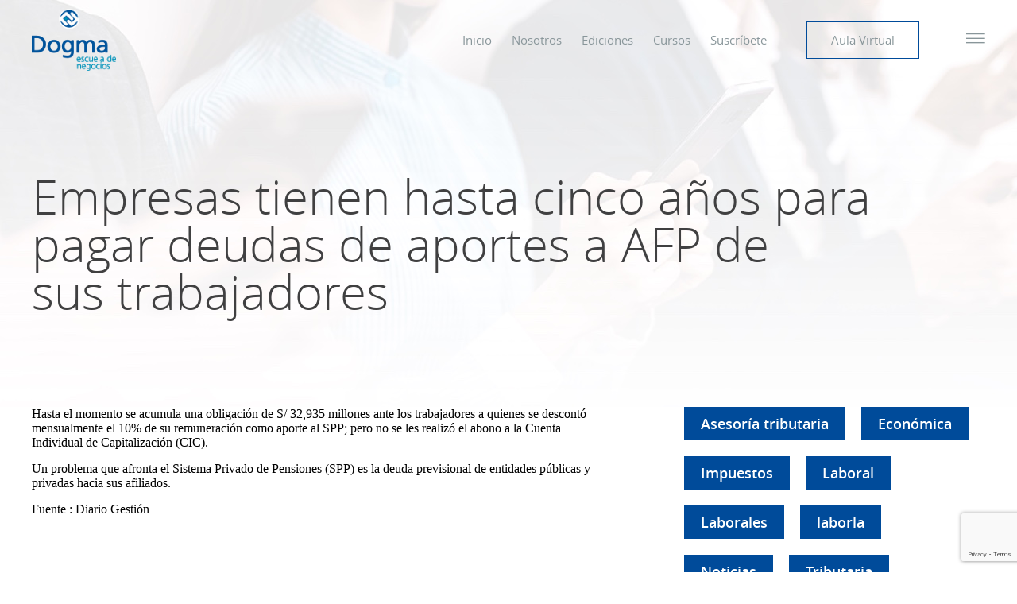

--- FILE ---
content_type: text/html; charset=UTF-8
request_url: https://dogma.com.pe/empresas-tienen-hasta-cinco-anos-para-pagar-deudas-de-aportes-a-afp-de-sus-trabajadores/
body_size: 15887
content:
<!DOCTYPE html>
<html>
<head>
	<meta http-equiv="Content-Type" content="text/html; charset=UTF-8" />
	<meta name="author" content="Dogma Escuela de Negocios">
	<meta http-equiv="X-UA-Compatible" content="IE=edge,chrome=1">
	<meta name="viewport" content="width=device-width, initial-scale=1, maximum-scale=1" >
	<!-- create blog -->
<style type="text/css">
header.stick {
    padding-top: 16px !important;
}
</style>
<!-- css pages -->
	<!-- <link rel="stylesheet" type="text/css" href="/assets/css/styles.css?ver=2.8" /> -->	
<!-- <script>
function loadCSS(e,t,n,o){"use strict";function r(){for(var e,t=0;t<l.length;t++)l[t].href&&l[t].href.indexOf(i.href)>-1&&(e=!0);e?i.media=n||"all":setTimeout(r)}var i=window.document.createElement("link"),d=t||window.document.getElementsByTagName("script")[0],l=window.document.styleSheets;return i.rel="stylesheet",i.href=e,i.media="only x",o&&(i.onload=o),d.parentNode.insertBefore(i,d),r(),i}
    loadCSS( "https://dogma.com.pe/wp-content/themes/wp-theme-dogma/assets/css/main.css?ver=2.8" ); 
</script> -->
<link rel="stylesheet"  type="text/css" href="https://dogma.com.pe/wp-content/themes/wp-theme-dogma/assets/css/main.css?ver=2.8"> 
	<title>Empresas tienen hasta cinco años para pagar deudas de aportes a AFP de sus trabajadores &#8211; Dogma Escuela de Negocios</title>
<meta name='robots' content='max-image-preview:large' />
	<style>img:is([sizes="auto" i], [sizes^="auto," i]) { contain-intrinsic-size: 3000px 1500px }</style>
	<script type='application/javascript'  id='pys-version-script'>console.log('PixelYourSite Free version 11.1.3');</script>
<link rel='dns-prefetch' href='//www.google.com' />
<link rel='dns-prefetch' href='//www.googletagmanager.com' />
<link rel="alternate" type="application/rss+xml" title="Dogma Escuela de Negocios &raquo; Comentario Empresas tienen hasta cinco años para pagar deudas de aportes a AFP de sus trabajadores del feed" href="https://dogma.com.pe/empresas-tienen-hasta-cinco-anos-para-pagar-deudas-de-aportes-a-afp-de-sus-trabajadores/feed/" />
<script type="text/javascript">
/* <![CDATA[ */
window._wpemojiSettings = {"baseUrl":"https:\/\/s.w.org\/images\/core\/emoji\/15.1.0\/72x72\/","ext":".png","svgUrl":"https:\/\/s.w.org\/images\/core\/emoji\/15.1.0\/svg\/","svgExt":".svg","source":{"concatemoji":"https:\/\/dogma.com.pe\/wp-includes\/js\/wp-emoji-release.min.js?ver=6.8.1"}};
/*! This file is auto-generated */
!function(i,n){var o,s,e;function c(e){try{var t={supportTests:e,timestamp:(new Date).valueOf()};sessionStorage.setItem(o,JSON.stringify(t))}catch(e){}}function p(e,t,n){e.clearRect(0,0,e.canvas.width,e.canvas.height),e.fillText(t,0,0);var t=new Uint32Array(e.getImageData(0,0,e.canvas.width,e.canvas.height).data),r=(e.clearRect(0,0,e.canvas.width,e.canvas.height),e.fillText(n,0,0),new Uint32Array(e.getImageData(0,0,e.canvas.width,e.canvas.height).data));return t.every(function(e,t){return e===r[t]})}function u(e,t,n){switch(t){case"flag":return n(e,"\ud83c\udff3\ufe0f\u200d\u26a7\ufe0f","\ud83c\udff3\ufe0f\u200b\u26a7\ufe0f")?!1:!n(e,"\ud83c\uddfa\ud83c\uddf3","\ud83c\uddfa\u200b\ud83c\uddf3")&&!n(e,"\ud83c\udff4\udb40\udc67\udb40\udc62\udb40\udc65\udb40\udc6e\udb40\udc67\udb40\udc7f","\ud83c\udff4\u200b\udb40\udc67\u200b\udb40\udc62\u200b\udb40\udc65\u200b\udb40\udc6e\u200b\udb40\udc67\u200b\udb40\udc7f");case"emoji":return!n(e,"\ud83d\udc26\u200d\ud83d\udd25","\ud83d\udc26\u200b\ud83d\udd25")}return!1}function f(e,t,n){var r="undefined"!=typeof WorkerGlobalScope&&self instanceof WorkerGlobalScope?new OffscreenCanvas(300,150):i.createElement("canvas"),a=r.getContext("2d",{willReadFrequently:!0}),o=(a.textBaseline="top",a.font="600 32px Arial",{});return e.forEach(function(e){o[e]=t(a,e,n)}),o}function t(e){var t=i.createElement("script");t.src=e,t.defer=!0,i.head.appendChild(t)}"undefined"!=typeof Promise&&(o="wpEmojiSettingsSupports",s=["flag","emoji"],n.supports={everything:!0,everythingExceptFlag:!0},e=new Promise(function(e){i.addEventListener("DOMContentLoaded",e,{once:!0})}),new Promise(function(t){var n=function(){try{var e=JSON.parse(sessionStorage.getItem(o));if("object"==typeof e&&"number"==typeof e.timestamp&&(new Date).valueOf()<e.timestamp+604800&&"object"==typeof e.supportTests)return e.supportTests}catch(e){}return null}();if(!n){if("undefined"!=typeof Worker&&"undefined"!=typeof OffscreenCanvas&&"undefined"!=typeof URL&&URL.createObjectURL&&"undefined"!=typeof Blob)try{var e="postMessage("+f.toString()+"("+[JSON.stringify(s),u.toString(),p.toString()].join(",")+"));",r=new Blob([e],{type:"text/javascript"}),a=new Worker(URL.createObjectURL(r),{name:"wpTestEmojiSupports"});return void(a.onmessage=function(e){c(n=e.data),a.terminate(),t(n)})}catch(e){}c(n=f(s,u,p))}t(n)}).then(function(e){for(var t in e)n.supports[t]=e[t],n.supports.everything=n.supports.everything&&n.supports[t],"flag"!==t&&(n.supports.everythingExceptFlag=n.supports.everythingExceptFlag&&n.supports[t]);n.supports.everythingExceptFlag=n.supports.everythingExceptFlag&&!n.supports.flag,n.DOMReady=!1,n.readyCallback=function(){n.DOMReady=!0}}).then(function(){return e}).then(function(){var e;n.supports.everything||(n.readyCallback(),(e=n.source||{}).concatemoji?t(e.concatemoji):e.wpemoji&&e.twemoji&&(t(e.twemoji),t(e.wpemoji)))}))}((window,document),window._wpemojiSettings);
/* ]]> */
</script>
<style id='wp-emoji-styles-inline-css' type='text/css'>

	img.wp-smiley, img.emoji {
		display: inline !important;
		border: none !important;
		box-shadow: none !important;
		height: 1em !important;
		width: 1em !important;
		margin: 0 0.07em !important;
		vertical-align: -0.1em !important;
		background: none !important;
		padding: 0 !important;
	}
</style>
<link rel='stylesheet' id='wp-block-library-css' href='https://dogma.com.pe/wp-includes/css/dist/block-library/style.min.css?ver=6.8.1' type='text/css' media='all' />
<style id='classic-theme-styles-inline-css' type='text/css'>
/*! This file is auto-generated */
.wp-block-button__link{color:#fff;background-color:#32373c;border-radius:9999px;box-shadow:none;text-decoration:none;padding:calc(.667em + 2px) calc(1.333em + 2px);font-size:1.125em}.wp-block-file__button{background:#32373c;color:#fff;text-decoration:none}
</style>
<style id='global-styles-inline-css' type='text/css'>
:root{--wp--preset--aspect-ratio--square: 1;--wp--preset--aspect-ratio--4-3: 4/3;--wp--preset--aspect-ratio--3-4: 3/4;--wp--preset--aspect-ratio--3-2: 3/2;--wp--preset--aspect-ratio--2-3: 2/3;--wp--preset--aspect-ratio--16-9: 16/9;--wp--preset--aspect-ratio--9-16: 9/16;--wp--preset--color--black: #000000;--wp--preset--color--cyan-bluish-gray: #abb8c3;--wp--preset--color--white: #ffffff;--wp--preset--color--pale-pink: #f78da7;--wp--preset--color--vivid-red: #cf2e2e;--wp--preset--color--luminous-vivid-orange: #ff6900;--wp--preset--color--luminous-vivid-amber: #fcb900;--wp--preset--color--light-green-cyan: #7bdcb5;--wp--preset--color--vivid-green-cyan: #00d084;--wp--preset--color--pale-cyan-blue: #8ed1fc;--wp--preset--color--vivid-cyan-blue: #0693e3;--wp--preset--color--vivid-purple: #9b51e0;--wp--preset--gradient--vivid-cyan-blue-to-vivid-purple: linear-gradient(135deg,rgba(6,147,227,1) 0%,rgb(155,81,224) 100%);--wp--preset--gradient--light-green-cyan-to-vivid-green-cyan: linear-gradient(135deg,rgb(122,220,180) 0%,rgb(0,208,130) 100%);--wp--preset--gradient--luminous-vivid-amber-to-luminous-vivid-orange: linear-gradient(135deg,rgba(252,185,0,1) 0%,rgba(255,105,0,1) 100%);--wp--preset--gradient--luminous-vivid-orange-to-vivid-red: linear-gradient(135deg,rgba(255,105,0,1) 0%,rgb(207,46,46) 100%);--wp--preset--gradient--very-light-gray-to-cyan-bluish-gray: linear-gradient(135deg,rgb(238,238,238) 0%,rgb(169,184,195) 100%);--wp--preset--gradient--cool-to-warm-spectrum: linear-gradient(135deg,rgb(74,234,220) 0%,rgb(151,120,209) 20%,rgb(207,42,186) 40%,rgb(238,44,130) 60%,rgb(251,105,98) 80%,rgb(254,248,76) 100%);--wp--preset--gradient--blush-light-purple: linear-gradient(135deg,rgb(255,206,236) 0%,rgb(152,150,240) 100%);--wp--preset--gradient--blush-bordeaux: linear-gradient(135deg,rgb(254,205,165) 0%,rgb(254,45,45) 50%,rgb(107,0,62) 100%);--wp--preset--gradient--luminous-dusk: linear-gradient(135deg,rgb(255,203,112) 0%,rgb(199,81,192) 50%,rgb(65,88,208) 100%);--wp--preset--gradient--pale-ocean: linear-gradient(135deg,rgb(255,245,203) 0%,rgb(182,227,212) 50%,rgb(51,167,181) 100%);--wp--preset--gradient--electric-grass: linear-gradient(135deg,rgb(202,248,128) 0%,rgb(113,206,126) 100%);--wp--preset--gradient--midnight: linear-gradient(135deg,rgb(2,3,129) 0%,rgb(40,116,252) 100%);--wp--preset--font-size--small: 13px;--wp--preset--font-size--medium: 20px;--wp--preset--font-size--large: 36px;--wp--preset--font-size--x-large: 42px;--wp--preset--spacing--20: 0.44rem;--wp--preset--spacing--30: 0.67rem;--wp--preset--spacing--40: 1rem;--wp--preset--spacing--50: 1.5rem;--wp--preset--spacing--60: 2.25rem;--wp--preset--spacing--70: 3.38rem;--wp--preset--spacing--80: 5.06rem;--wp--preset--shadow--natural: 6px 6px 9px rgba(0, 0, 0, 0.2);--wp--preset--shadow--deep: 12px 12px 50px rgba(0, 0, 0, 0.4);--wp--preset--shadow--sharp: 6px 6px 0px rgba(0, 0, 0, 0.2);--wp--preset--shadow--outlined: 6px 6px 0px -3px rgba(255, 255, 255, 1), 6px 6px rgba(0, 0, 0, 1);--wp--preset--shadow--crisp: 6px 6px 0px rgba(0, 0, 0, 1);}:where(.is-layout-flex){gap: 0.5em;}:where(.is-layout-grid){gap: 0.5em;}body .is-layout-flex{display: flex;}.is-layout-flex{flex-wrap: wrap;align-items: center;}.is-layout-flex > :is(*, div){margin: 0;}body .is-layout-grid{display: grid;}.is-layout-grid > :is(*, div){margin: 0;}:where(.wp-block-columns.is-layout-flex){gap: 2em;}:where(.wp-block-columns.is-layout-grid){gap: 2em;}:where(.wp-block-post-template.is-layout-flex){gap: 1.25em;}:where(.wp-block-post-template.is-layout-grid){gap: 1.25em;}.has-black-color{color: var(--wp--preset--color--black) !important;}.has-cyan-bluish-gray-color{color: var(--wp--preset--color--cyan-bluish-gray) !important;}.has-white-color{color: var(--wp--preset--color--white) !important;}.has-pale-pink-color{color: var(--wp--preset--color--pale-pink) !important;}.has-vivid-red-color{color: var(--wp--preset--color--vivid-red) !important;}.has-luminous-vivid-orange-color{color: var(--wp--preset--color--luminous-vivid-orange) !important;}.has-luminous-vivid-amber-color{color: var(--wp--preset--color--luminous-vivid-amber) !important;}.has-light-green-cyan-color{color: var(--wp--preset--color--light-green-cyan) !important;}.has-vivid-green-cyan-color{color: var(--wp--preset--color--vivid-green-cyan) !important;}.has-pale-cyan-blue-color{color: var(--wp--preset--color--pale-cyan-blue) !important;}.has-vivid-cyan-blue-color{color: var(--wp--preset--color--vivid-cyan-blue) !important;}.has-vivid-purple-color{color: var(--wp--preset--color--vivid-purple) !important;}.has-black-background-color{background-color: var(--wp--preset--color--black) !important;}.has-cyan-bluish-gray-background-color{background-color: var(--wp--preset--color--cyan-bluish-gray) !important;}.has-white-background-color{background-color: var(--wp--preset--color--white) !important;}.has-pale-pink-background-color{background-color: var(--wp--preset--color--pale-pink) !important;}.has-vivid-red-background-color{background-color: var(--wp--preset--color--vivid-red) !important;}.has-luminous-vivid-orange-background-color{background-color: var(--wp--preset--color--luminous-vivid-orange) !important;}.has-luminous-vivid-amber-background-color{background-color: var(--wp--preset--color--luminous-vivid-amber) !important;}.has-light-green-cyan-background-color{background-color: var(--wp--preset--color--light-green-cyan) !important;}.has-vivid-green-cyan-background-color{background-color: var(--wp--preset--color--vivid-green-cyan) !important;}.has-pale-cyan-blue-background-color{background-color: var(--wp--preset--color--pale-cyan-blue) !important;}.has-vivid-cyan-blue-background-color{background-color: var(--wp--preset--color--vivid-cyan-blue) !important;}.has-vivid-purple-background-color{background-color: var(--wp--preset--color--vivid-purple) !important;}.has-black-border-color{border-color: var(--wp--preset--color--black) !important;}.has-cyan-bluish-gray-border-color{border-color: var(--wp--preset--color--cyan-bluish-gray) !important;}.has-white-border-color{border-color: var(--wp--preset--color--white) !important;}.has-pale-pink-border-color{border-color: var(--wp--preset--color--pale-pink) !important;}.has-vivid-red-border-color{border-color: var(--wp--preset--color--vivid-red) !important;}.has-luminous-vivid-orange-border-color{border-color: var(--wp--preset--color--luminous-vivid-orange) !important;}.has-luminous-vivid-amber-border-color{border-color: var(--wp--preset--color--luminous-vivid-amber) !important;}.has-light-green-cyan-border-color{border-color: var(--wp--preset--color--light-green-cyan) !important;}.has-vivid-green-cyan-border-color{border-color: var(--wp--preset--color--vivid-green-cyan) !important;}.has-pale-cyan-blue-border-color{border-color: var(--wp--preset--color--pale-cyan-blue) !important;}.has-vivid-cyan-blue-border-color{border-color: var(--wp--preset--color--vivid-cyan-blue) !important;}.has-vivid-purple-border-color{border-color: var(--wp--preset--color--vivid-purple) !important;}.has-vivid-cyan-blue-to-vivid-purple-gradient-background{background: var(--wp--preset--gradient--vivid-cyan-blue-to-vivid-purple) !important;}.has-light-green-cyan-to-vivid-green-cyan-gradient-background{background: var(--wp--preset--gradient--light-green-cyan-to-vivid-green-cyan) !important;}.has-luminous-vivid-amber-to-luminous-vivid-orange-gradient-background{background: var(--wp--preset--gradient--luminous-vivid-amber-to-luminous-vivid-orange) !important;}.has-luminous-vivid-orange-to-vivid-red-gradient-background{background: var(--wp--preset--gradient--luminous-vivid-orange-to-vivid-red) !important;}.has-very-light-gray-to-cyan-bluish-gray-gradient-background{background: var(--wp--preset--gradient--very-light-gray-to-cyan-bluish-gray) !important;}.has-cool-to-warm-spectrum-gradient-background{background: var(--wp--preset--gradient--cool-to-warm-spectrum) !important;}.has-blush-light-purple-gradient-background{background: var(--wp--preset--gradient--blush-light-purple) !important;}.has-blush-bordeaux-gradient-background{background: var(--wp--preset--gradient--blush-bordeaux) !important;}.has-luminous-dusk-gradient-background{background: var(--wp--preset--gradient--luminous-dusk) !important;}.has-pale-ocean-gradient-background{background: var(--wp--preset--gradient--pale-ocean) !important;}.has-electric-grass-gradient-background{background: var(--wp--preset--gradient--electric-grass) !important;}.has-midnight-gradient-background{background: var(--wp--preset--gradient--midnight) !important;}.has-small-font-size{font-size: var(--wp--preset--font-size--small) !important;}.has-medium-font-size{font-size: var(--wp--preset--font-size--medium) !important;}.has-large-font-size{font-size: var(--wp--preset--font-size--large) !important;}.has-x-large-font-size{font-size: var(--wp--preset--font-size--x-large) !important;}
:where(.wp-block-post-template.is-layout-flex){gap: 1.25em;}:where(.wp-block-post-template.is-layout-grid){gap: 1.25em;}
:where(.wp-block-columns.is-layout-flex){gap: 2em;}:where(.wp-block-columns.is-layout-grid){gap: 2em;}
:root :where(.wp-block-pullquote){font-size: 1.5em;line-height: 1.6;}
</style>
<link rel='stylesheet' id='contact-form-7-css' href='https://dogma.com.pe/wp-content/plugins/contact-form-7/includes/css/styles.css?ver=5.4' type='text/css' media='all' />
<script type="text/javascript" id="jquery-core-js-extra">
/* <![CDATA[ */
var pysFacebookRest = {"restApiUrl":"https:\/\/dogma.com.pe\/wp-json\/pys-facebook\/v1\/event","debug":""};
/* ]]> */
</script>
<script type="text/javascript" src="https://dogma.com.pe/wp-includes/js/jquery/jquery.min.js?ver=3.7.1" id="jquery-core-js"></script>
<script type="text/javascript" src="https://dogma.com.pe/wp-includes/js/jquery/jquery-migrate.min.js?ver=3.4.1" id="jquery-migrate-js"></script>
<script type="text/javascript" id="spbc_cookie-js-extra">
/* <![CDATA[ */
var spbcPublic = {"_ajax_nonce":"dd202110b2","_rest_nonce":"38d8d99c14","_ajax_url":"\/wp-admin\/admin-ajax.php","_rest_url":"https:\/\/dogma.com.pe\/wp-json\/","data__set_cookies":"1","data__set_cookies__alt_sessions_type":"1"};
/* ]]> */
</script>
<script type="text/javascript" src="https://dogma.com.pe/wp-content/plugins/security-malware-firewall/js/spbc-cookie.min.js?ver=2.139" id="spbc_cookie-js"></script>
<script type="text/javascript" src="https://dogma.com.pe/wp-content/plugins/pixelyoursite/dist/scripts/jquery.bind-first-0.2.3.min.js?ver=6.8.1" id="jquery-bind-first-js"></script>
<script type="text/javascript" src="https://dogma.com.pe/wp-content/plugins/pixelyoursite/dist/scripts/js.cookie-2.1.3.min.js?ver=2.1.3" id="js-cookie-pys-js"></script>
<script type="text/javascript" src="https://dogma.com.pe/wp-content/plugins/pixelyoursite/dist/scripts/tld.min.js?ver=2.3.1" id="js-tld-js"></script>
<script type="text/javascript" id="pys-js-extra">
/* <![CDATA[ */
var pysOptions = {"staticEvents":{"facebook":{"init_event":[{"delay":0,"type":"static","ajaxFire":false,"name":"PageView","pixelIds":["2757518261088337"],"eventID":"5644181e-b61e-4e77-9819-5a8519e61df5","params":{"post_category":"Noticias","page_title":"Empresas tienen hasta cinco a\u00f1os para pagar deudas de aportes a AFP de sus\u00a0trabajadores","post_type":"post","post_id":5679,"plugin":"PixelYourSite","user_role":"guest","event_url":"dogma.com.pe\/empresas-tienen-hasta-cinco-anos-para-pagar-deudas-de-aportes-a-afp-de-sus-trabajadores\/"},"e_id":"init_event","ids":[],"hasTimeWindow":false,"timeWindow":0,"woo_order":"","edd_order":""}]}},"dynamicEvents":[],"triggerEvents":[],"triggerEventTypes":[],"facebook":{"pixelIds":["2757518261088337"],"advancedMatching":[],"advancedMatchingEnabled":true,"removeMetadata":true,"wooVariableAsSimple":false,"serverApiEnabled":true,"wooCRSendFromServer":false,"send_external_id":null,"enabled_medical":false,"do_not_track_medical_param":["event_url","post_title","page_title","landing_page","content_name","categories","category_name","tags"],"meta_ldu":false},"debug":"","siteUrl":"https:\/\/dogma.com.pe","ajaxUrl":"https:\/\/dogma.com.pe\/wp-admin\/admin-ajax.php","ajax_event":"3cf0b3e9ae","enable_remove_download_url_param":"1","cookie_duration":"7","last_visit_duration":"60","enable_success_send_form":"","ajaxForServerEvent":"1","ajaxForServerStaticEvent":"1","useSendBeacon":"1","send_external_id":"1","external_id_expire":"180","track_cookie_for_subdomains":"1","google_consent_mode":"1","gdpr":{"ajax_enabled":false,"all_disabled_by_api":false,"facebook_disabled_by_api":false,"analytics_disabled_by_api":false,"google_ads_disabled_by_api":false,"pinterest_disabled_by_api":false,"bing_disabled_by_api":false,"externalID_disabled_by_api":false,"facebook_prior_consent_enabled":true,"analytics_prior_consent_enabled":true,"google_ads_prior_consent_enabled":null,"pinterest_prior_consent_enabled":true,"bing_prior_consent_enabled":true,"cookiebot_integration_enabled":false,"cookiebot_facebook_consent_category":"marketing","cookiebot_analytics_consent_category":"statistics","cookiebot_tiktok_consent_category":"marketing","cookiebot_google_ads_consent_category":"marketing","cookiebot_pinterest_consent_category":"marketing","cookiebot_bing_consent_category":"marketing","consent_magic_integration_enabled":false,"real_cookie_banner_integration_enabled":false,"cookie_notice_integration_enabled":false,"cookie_law_info_integration_enabled":false,"analytics_storage":{"enabled":true,"value":"granted","filter":false},"ad_storage":{"enabled":true,"value":"granted","filter":false},"ad_user_data":{"enabled":true,"value":"granted","filter":false},"ad_personalization":{"enabled":true,"value":"granted","filter":false}},"cookie":{"disabled_all_cookie":false,"disabled_start_session_cookie":false,"disabled_advanced_form_data_cookie":false,"disabled_landing_page_cookie":false,"disabled_first_visit_cookie":false,"disabled_trafficsource_cookie":false,"disabled_utmTerms_cookie":false,"disabled_utmId_cookie":false},"tracking_analytics":{"TrafficSource":"direct","TrafficLanding":"undefined","TrafficUtms":[],"TrafficUtmsId":[]},"GATags":{"ga_datalayer_type":"default","ga_datalayer_name":"dataLayerPYS"},"woo":{"enabled":false},"edd":{"enabled":false},"cache_bypass":"1769209415"};
/* ]]> */
</script>
<script type="text/javascript" src="https://dogma.com.pe/wp-content/plugins/pixelyoursite/dist/scripts/public.js?ver=11.1.3" id="pys-js"></script>
<link rel="https://api.w.org/" href="https://dogma.com.pe/wp-json/" /><link rel="alternate" title="JSON" type="application/json" href="https://dogma.com.pe/wp-json/wp/v2/posts/5679" /><link rel="canonical" href="https://dogma.com.pe/empresas-tienen-hasta-cinco-anos-para-pagar-deudas-de-aportes-a-afp-de-sus-trabajadores/" />
<link rel='shortlink' href='https://dogma.com.pe/?p=5679' />
<link rel="alternate" title="oEmbed (JSON)" type="application/json+oembed" href="https://dogma.com.pe/wp-json/oembed/1.0/embed?url=https%3A%2F%2Fdogma.com.pe%2Fempresas-tienen-hasta-cinco-anos-para-pagar-deudas-de-aportes-a-afp-de-sus-trabajadores%2F" />
<link rel="alternate" title="oEmbed (XML)" type="text/xml+oembed" href="https://dogma.com.pe/wp-json/oembed/1.0/embed?url=https%3A%2F%2Fdogma.com.pe%2Fempresas-tienen-hasta-cinco-anos-para-pagar-deudas-de-aportes-a-afp-de-sus-trabajadores%2F&#038;format=xml" />
<meta name="generator" content="Site Kit by Google 1.132.0" />
		<script>
		(function(h,o,t,j,a,r){
			h.hj=h.hj||function(){(h.hj.q=h.hj.q||[]).push(arguments)};
			h._hjSettings={hjid:2399358,hjsv:5};
			a=o.getElementsByTagName('head')[0];
			r=o.createElement('script');r.async=1;
			r.src=t+h._hjSettings.hjid+j+h._hjSettings.hjsv;
			a.appendChild(r);
		})(window,document,'//static.hotjar.com/c/hotjar-','.js?sv=');
		</script>
		<script>
var ajaxurl = 'https://dogma.com.pe/wp-admin/admin-ajax.php';
</script>
<meta name="generator" content="Elementor 3.23.4; features: e_optimized_css_loading, e_font_icon_svg, additional_custom_breakpoints, e_optimized_control_loading, e_lazyload, e_element_cache; settings: css_print_method-external, google_font-enabled, font_display-swap">

<!-- Meta Pixel Code -->
<script type='text/javascript'>
!function(f,b,e,v,n,t,s){if(f.fbq)return;n=f.fbq=function(){n.callMethod?
n.callMethod.apply(n,arguments):n.queue.push(arguments)};if(!f._fbq)f._fbq=n;
n.push=n;n.loaded=!0;n.version='2.0';n.queue=[];t=b.createElement(e);t.async=!0;
t.src=v;s=b.getElementsByTagName(e)[0];s.parentNode.insertBefore(t,s)}(window,
document,'script','https://connect.facebook.net/en_US/fbevents.js');
</script>
<!-- End Meta Pixel Code -->
<script type='text/javascript'>var url = window.location.origin + '?ob=open-bridge';
            fbq('set', 'openbridge', '2757518261088337', url);
fbq('init', '2757518261088337', {}, {
    "agent": "wordpress-6.8.1-4.1.5"
})</script><script type='text/javascript'>
    fbq('track', 'PageView', []);
  </script>			<style>
				.e-con.e-parent:nth-of-type(n+4):not(.e-lazyloaded):not(.e-no-lazyload),
				.e-con.e-parent:nth-of-type(n+4):not(.e-lazyloaded):not(.e-no-lazyload) * {
					background-image: none !important;
				}
				@media screen and (max-height: 1024px) {
					.e-con.e-parent:nth-of-type(n+3):not(.e-lazyloaded):not(.e-no-lazyload),
					.e-con.e-parent:nth-of-type(n+3):not(.e-lazyloaded):not(.e-no-lazyload) * {
						background-image: none !important;
					}
				}
				@media screen and (max-height: 640px) {
					.e-con.e-parent:nth-of-type(n+2):not(.e-lazyloaded):not(.e-no-lazyload),
					.e-con.e-parent:nth-of-type(n+2):not(.e-lazyloaded):not(.e-no-lazyload) * {
						background-image: none !important;
					}
				}
			</style>
			<link rel="icon" href="https://dogma.com.pe/wp-content/uploads/2020/07/cropped-favicon-32x32.png" sizes="32x32" />
<link rel="icon" href="https://dogma.com.pe/wp-content/uploads/2020/07/cropped-favicon-192x192.png" sizes="192x192" />
<link rel="apple-touch-icon" href="https://dogma.com.pe/wp-content/uploads/2020/07/cropped-favicon-180x180.png" />
<meta name="msapplication-TileImage" content="https://dogma.com.pe/wp-content/uploads/2020/07/cropped-favicon-270x270.png" />

<!-- Global site tag (gtag.js) - Google Ads: 368203331 --> <script async src="https://www.googletagmanager.com/gtag/js?id=AW-368203331"></script> <script> window.dataLayer = window.dataLayer || []; function gtag(){dataLayer.push(arguments);} gtag('js', new Date()); gtag('config', 'AW-368203331'); </script>
<!-- Event snippet for WhatsApp conversion page In your html page, add the snippet and call gtag_report_conversion when someone clicks on the chosen link or button. --> <script> function gtag_report_conversion(url) { var callback = function () { if (typeof(url) != 'undefined') { window.location = url; } }; gtag('event', 'conversion', { 'send_to': 'AW-368203331/PHhwCPnZpLQCEMOsya8B', 'event_callback': callback }); return false; } </script>
</head>
<body class="wp-singular post-template-default single single-post postid-5679 single-format-standard wp-theme-wp-theme-dogma post-empresas-tienen-hasta-cinco-anos-para-pagar-deudas-de-aportes-a-afp-de-sus-trabajadores elementor-default elementor-kit-7689">
	<header class="header men">
		<div class="wancho">
			<div class="h-left">
				<a href="https://dogma.com.pe" class="header-logo">
					<figure class="g-logo g-logo-p">
						<img src="https://dogma.com.pe/wp-content/uploads/2019/09/group-51-1.png">
					</figure>
					<figure class="g-logo g-logo-s">
						<img src="https://dogma.com.pe/wp-content/uploads/2019/09/group-51-1.png">
					</figure>
				</a>
			</div>
			<div class="h-right">
				<ul id="menu-menu-principal" class="menu-list"><li id="nav-menu-item-726" class="header-item  menu-item-even menu-item-depth-0 menu-item menu-item-type-post_type menu-item-object-page menu-item-home"><a href="https://dogma.com.pe/" class="header-link main-menu-link">Inicio</a></li>
<li id="nav-menu-item-85" class="header-item  menu-item-even menu-item-depth-0 g-nosotros menu-item menu-item-type-custom menu-item-object-custom"><a href="#" class="header-link main-menu-link">Nosotros</a></li>
<li id="nav-menu-item-6979" class="header-item  menu-item-even menu-item-depth-0 menu-item menu-item-type-custom menu-item-object-custom"><a href="/tema/ediciones/" class="header-link main-menu-link">Ediciones</a></li>
<li id="nav-menu-item-86" class="header-item  menu-item-even menu-item-depth-0 g-cursos menu-item menu-item-type-custom menu-item-object-custom"><a href="#" class="header-link main-menu-link">Cursos</a></li>
<li id="nav-menu-item-853" class="header-item  menu-item-even menu-item-depth-0 g-suscriptor menu-item menu-item-type-post_type menu-item-object-page"><a href="https://dogma.com.pe/beneficios-suscriptor/" class="header-link main-menu-link">Suscríbete</a></li>
<li id="nav-menu-item-88" class="header-item  menu-item-even menu-item-depth-0 g-virtual menu-item menu-item-type-custom menu-item-object-custom"><a target="_blank" href="https://aulavirtual.dogma.com.pe" class="header-link main-menu-link">Aula Virtual</a></li>
</ul>				<a href="" class="g-menu g-menu-master"><i class="icon-menu"></i></a>
			</div>
		</div>
	</header>
	<!-- html solo para el menu responsive -->
	<div class="menu-mobile-close icon-close"></div>
	<div class="menu-overlay"></div>
	<!-- html solo para el menu responsive -->



<section class="b15">

  <div class="g4-banner" style="background-image: url('https://dogma.com.pe/wp-content/uploads/2019/11/banner-blog-1.jpg');">

    <div class="wancho">

      <div class="g-wrap-text">

        <h4 class="g1-title">

          Empresas tienen hasta cinco años para pagar deudas de aportes a AFP de sus trabajadores
        </h4>

        <div class="g1-format">

          
        </div>



      </div>

    </div>

  </div>

  <div class="wancho">

    <div class="b15-wrap">

      <div class="b15-left">

         
        <p>Hasta el momento se acumula una obligación de S/ 32,935 millones ante los trabajadores a quienes se descontó mensualmente el 10% de su remuneración como aporte al SPP; pero no se les realizó el abono a la Cuenta Individual de Capitalización (CIC).</p>
<p>Un problema que afronta el Sistema Privado de Pensiones (SPP) es la deuda previsional de entidades públicas y privadas hacia sus afiliados.</p>
<p>Fuente : Diario Gestión</p>

    
      </div>

      <div class="b15-right"> 

        <!-- tag -->

        <ul class="g-tag">

          
          <li class="b-item-tag"><a href="https://dogma.com.pe/tag/asesoria-tributaria/" title="Asesoría tributaria">Asesoría tributaria</a></li>

          
          <li class="b-item-tag"><a href="https://dogma.com.pe/tag/economica/" title="Económica">Económica</a></li>

          
          <li class="b-item-tag"><a href="https://dogma.com.pe/tag/impuestos/" title="Impuestos">Impuestos</a></li>

          
          <li class="b-item-tag"><a href="https://dogma.com.pe/tag/laboral/" title="Laboral">Laboral</a></li>

          
          <li class="b-item-tag"><a href="https://dogma.com.pe/tag/laborales/" title="Laborales">Laborales</a></li>

          
          <li class="b-item-tag"><a href="https://dogma.com.pe/tag/laborla/" title="laborla">laborla</a></li>

          
          <li class="b-item-tag"><a href="https://dogma.com.pe/tag/noticias/" title="Noticias">Noticias</a></li>

          
          <li class="b-item-tag"><a href="https://dogma.com.pe/tag/tributaria/" title="Tributaria">Tributaria</a></li>

          
          <li class="b-item-tag"><a href="https://dogma.com.pe/tag/tributarias/" title="Tributarias">Tributarias</a></li>

          
          <li class="b-item-tag"><a href="https://dogma.com.pe/tag/tributario/" title="tributario">tributario</a></li>

          
          <li class="b-item-tag"><a href="https://dogma.com.pe/tag/tributrias/" title="Tributrias">Tributrias</a></li>

          
          
        </ul>

        <ul class="b15-list-recent blog-recientes">

          
          
                     

          <li class="b15-item-recent">

            <a href="https://dogma.com.pe/gobierno-baja-deficit-fiscal-a-2-2-del-pbi-en-el-2025/" class="b15-item-recent-a"> <span class="b15-item-post"> Post recientes </span>

            <h4 class="g1-title">Gobierno baja déficit fiscal a 2.2% del PBI en el 2025</h4>

            <time datetime="">enero 23, 2026</time>

<!--             
            
            <time datetime=""><a href="https://dogma.com.pe/2026/01/">enero 23, 2026</a></time> -->

                        

            </a> 

          </li>

                     

          <li class="b15-item-recent">

            <a href="https://dogma.com.pe/primera-infraccion-tributaria-sunat-aplicara-capacitacion-en-lugar-de-multa-o-cierre/" class="b15-item-recent-a"> <span class="b15-item-post"> Post recientes </span>

            <h4 class="g1-title">Primera infracción tributaria: SUNAT aplicará capacitación en lugar de multa o cierre</h4>

            <time datetime="">enero 23, 2026</time>

<!--             
            
            <time datetime=""><a href="https://dogma.com.pe/2026/01/">enero 23, 2026</a></time> -->

                        

            </a> 

          </li>

                     

          <li class="b15-item-recent">

            <a href="https://dogma.com.pe/smv-reduce-tasas-bursatiles-y-amplia-beneficios-hasta-2026-revisa-como-impacta-en-tus-inversiones/" class="b15-item-recent-a"> <span class="b15-item-post"> Post recientes </span>

            <h4 class="g1-title">SMV reduce tasas bursátiles y amplía beneficios hasta 2026: revisa cómo impacta en tus inversiones</h4>

            <time datetime="">enero 22, 2026</time>

<!--             
            
            <time datetime=""><a href="https://dogma.com.pe/2026/01/">enero 22, 2026</a></time> -->

                        

            </a> 

          </li>

                     

          <li class="b15-item-recent">

            <a href="https://dogma.com.pe/sunat-evita-multas-participando-en-el-curso-virtual-obligatorio-para-microempresas/" class="b15-item-recent-a"> <span class="b15-item-post"> Post recientes </span>

            <h4 class="g1-title">SUNAT: evita multas participando en el curso virtual obligatorio para microempresas</h4>

            <time datetime="">enero 22, 2026</time>

<!--             
            
            <time datetime=""><a href="https://dogma.com.pe/2026/01/">enero 22, 2026</a></time> -->

                        

            </a> 

          </li>

                     

          <li class="b15-item-recent">

            <a href="https://dogma.com.pe/servicios-esenciales-claves-para-evitar-las-divergencias/" class="b15-item-recent-a"> <span class="b15-item-post"> Post recientes </span>

            <h4 class="g1-title">Servicios esenciales: claves para evitar las divergencias</h4>

            <time datetime="">enero 22, 2026</time>

<!--             
            
            <time datetime=""><a href="https://dogma.com.pe/2026/01/">enero 22, 2026</a></time> -->

                        

            </a> 

          </li>

                     

          <li class="b15-item-recent">

            <a href="https://dogma.com.pe/caso-emape-cuanto-se-destina-a-inspecciones-laborales-por-trabajador-sunafil-limitada/" class="b15-item-recent-a"> <span class="b15-item-post"> Post recientes </span>

            <h4 class="g1-title">Caso Emape: cuánto se destina a inspecciones laborales por trabajador, ¿Sunafil limitada?</h4>

            <time datetime="">enero 21, 2026</time>

<!--             
            
            <time datetime=""><a href="https://dogma.com.pe/2026/01/">enero 21, 2026</a></time> -->

                        

            </a> 

          </li>

                     

          <li class="b15-item-recent">

            <a href="https://dogma.com.pe/inversion-en-concesiones-de-transportes-crecio-en-10-4/" class="b15-item-recent-a"> <span class="b15-item-post"> Post recientes </span>

            <h4 class="g1-title">Inversión en concesiones de transportes creció en 10.4%</h4>

            <time datetime="">enero 21, 2026</time>

<!--             
            
            <time datetime=""><a href="https://dogma.com.pe/2026/01/">enero 21, 2026</a></time> -->

                        

            </a> 

          </li>

                     

          <li class="b15-item-recent">

            <a href="https://dogma.com.pe/industria-y-reservas-internacionales-consolidan-la-estabilidad-del-peru/" class="b15-item-recent-a"> <span class="b15-item-post"> Post recientes </span>

            <h4 class="g1-title">Industria y reservas internacionales consolidan la estabilidad del Perú</h4>

            <time datetime="">enero 20, 2026</time>

<!--             
            
            <time datetime=""><a href="https://dogma.com.pe/2026/01/">enero 20, 2026</a></time> -->

                        

            </a> 

          </li>

                     

          <li class="b15-item-recent">

            <a href="https://dogma.com.pe/tienes-hijos-revisa-si-te-corresponde-asignacion-familiar-y-exigela-hoy-en-planilla/" class="b15-item-recent-a"> <span class="b15-item-post"> Post recientes </span>

            <h4 class="g1-title">¿Tienes hijos? Revisa si te corresponde asignación familiar y exígela hoy en planilla</h4>

            <time datetime="">enero 20, 2026</time>

<!--             
            
            <time datetime=""><a href="https://dogma.com.pe/2026/01/">enero 20, 2026</a></time> -->

                        

            </a> 

          </li>

                     

          <li class="b15-item-recent">

            <a href="https://dogma.com.pe/los-riesgos-silenciosos-que-limitan-el-crecimiento-de-las-empresas-segun-su-tamano/" class="b15-item-recent-a"> <span class="b15-item-post"> Post recientes </span>

            <h4 class="g1-title">Los riesgos silenciosos que limitan el crecimiento de las empresas, según su tamaño</h4>

            <time datetime="">enero 19, 2026</time>

<!--             
            
            <time datetime=""><a href="https://dogma.com.pe/2026/01/">enero 19, 2026</a></time> -->

                        

            </a> 

          </li>

          
                  

        </ul>

      </div>

    </div>

  </div>

</section>

<footer class="main-footer">
  <div class="container">
    <div class="clear">
      <div class="form-footer">
        <h3>
          Contáctanos para más información        </h3>
        <div role="form" class="wpcf7" id="wpcf7-f8-o1" lang="en-US" dir="ltr">
<div class="screen-reader-response"><p role="status" aria-live="polite" aria-atomic="true"></p> <ul></ul></div>
<form action="/empresas-tienen-hasta-cinco-anos-para-pagar-deudas-de-aportes-a-afp-de-sus-trabajadores/#wpcf7-f8-o1" method="post" class="wpcf7-form init" novalidate="novalidate" data-status="init">
<div style="display: none;">
<input type="hidden" name="_wpcf7" value="8" />
<input type="hidden" name="_wpcf7_version" value="5.4" />
<input type="hidden" name="_wpcf7_locale" value="en_US" />
<input type="hidden" name="_wpcf7_unit_tag" value="wpcf7-f8-o1" />
<input type="hidden" name="_wpcf7_container_post" value="0" />
<input type="hidden" name="_wpcf7_posted_data_hash" value="" />
<input type="hidden" name="_wpcf7_recaptcha_response" value="" />
</div>
<div class="clear f-contact"><div class="campo"><span class="wpcf7-form-control-wrap your-name"><input type="text" name="your-name" value="" size="40" class="wpcf7-form-control wpcf7-text wpcf7-validates-as-required" aria-required="true" aria-invalid="false" placeholder="Nombre y Apellido" /></span></div><div class="campo"><span class="wpcf7-form-control-wrap your-email"><input type="email" name="your-email" value="" size="40" class="wpcf7-form-control wpcf7-text wpcf7-email wpcf7-validates-as-required wpcf7-validates-as-email" aria-required="true" aria-invalid="false" placeholder="E-mail" /></span></div><div class="campo"><span class="wpcf7-form-control-wrap celular"><input type="tel" name="celular" value="" size="40" class="wpcf7-form-control wpcf7-text wpcf7-tel wpcf7-validates-as-required wpcf7-validates-as-tel" aria-required="true" aria-invalid="false" placeholder="Celular" /></span></div><div class="campo"><span class="wpcf7-form-control-wrap tema"><select name="tema" class="wpcf7-form-control wpcf7-select wpcf7-validates-as-required" aria-required="true" aria-invalid="false"><option value="">Tema</option><option value="Contable">Contable</option><option value="Gerencial">Gerencial</option><option value="Laboral">Laboral</option><option value="Tributario">Tributario</option></select></span></div>
</div>
<div class="submit clear">
<div class="footer-acept"><span class="wpcf7-form-control-wrap checkbox-consent"><span class="wpcf7-form-control wpcf7-acceptance"><span class="wpcf7-list-item"><label><input type="checkbox" name="checkbox-consent" value="1" aria-invalid="false" /><span class="wpcf7-list-item-label">He leído y acepto los <u><a href="https://www.dogma.com.pe/politicas-de-privacidad/" target="_blank">términos y condiciones</a></u></span></label></span></span></span></div> <input type="submit" value="Enviar" class="wpcf7-form-control wpcf7-submit" />

</div><div class="wpcf7-response-output" aria-hidden="true"></div></form></div> </div>
      <div class="bootom-footer">
        <div class="logo-footer"> <img src="https://dogma.com.pe/wp-content/uploads/2019/11/logo-footer.png"> </div>
        <div class="menu-footer">
          <ul id="menu-menu-footer" class="menu-footer"><li id="nav-menu-item-383" class="header-item  menu-item-even menu-item-depth-0 menu-item menu-item-type-post_type menu-item-object-page"><a href="https://dogma.com.pe/conocenos/" class="header-link main-menu-link">Sobre Dogma</a></li>
<li id="nav-menu-item-6980" class="header-item  menu-item-even menu-item-depth-0 menu-item menu-item-type-custom menu-item-object-custom"><a href="/tema/ediciones/" class="header-link main-menu-link">Ediciones</a></li>
<li id="nav-menu-item-381" class="header-item  menu-item-even menu-item-depth-0 menu-item menu-item-type-post_type menu-item-object-page"><a href="https://dogma.com.pe/cursos/" class="header-link main-menu-link">Cursos</a></li>
<li id="nav-menu-item-134" class="header-item  menu-item-even menu-item-depth-0 menu-item menu-item-type-custom menu-item-object-custom"><a href="#" class="header-link main-menu-link">Suscripciones</a></li>
<li id="nav-menu-item-380" class="header-item  menu-item-even menu-item-depth-0 menu-item menu-item-type-post_type menu-item-object-page"><a href="https://dogma.com.pe/blog/" class="header-link main-menu-link">Noticias</a></li>
<li id="nav-menu-item-382" class="header-item  menu-item-even menu-item-depth-0 menu-item menu-item-type-post_type menu-item-object-page"><a href="https://dogma.com.pe/contacto/" class="header-link main-menu-link">Contáctanos</a></li>
</ul>				<ul class="social_media">
																<li>
						<a class="icon-facebook" href="https://www.facebook.com/Dogmaescueladenegocios" target="_blank"> </a>
					</li>
																				<li>
						<a class="icon-linkedin" href="https://www.linkedin.com/company/dogma-escuela-de-negocios/?viewAsMember=true" target="_blank"> </a>
					</li>
																				<li>
						<a class="icon-youtube" href="https://www.youtube.com/user/TVDogma" target="_blank"> </a>
					</li>
																				<li>
						<a class="icon-whatsapp" href="https://api.whatsapp.com/send?phone=51989153051" target="_blank"> </a>
					</li>
																				<li>
						<a class="icon-instagram" href="https://www.instagram.com/dogmaescueladenegocios/" target="_blank"> </a>
					</li>
									</ul>
	 <!--Redes sociales Footer-->
        </div>
        <div class="redes-bottom">

       
        </div>
      </div>
      <div class="copy">
        <div class="left">
          <p>Dogma Corporación 2020. Todos los derechos reservados.</p>
        </div>
       <!-- <div class="right">
          <p>Diseño Web por <a href="#">staffdigital</a></p>
        </div>-->
      </div>
    </div>
  </div>
</footer>
</div>
</div>

  
<link rel="stylesheet" type="text/css" href="https://dogma.com.pe/wp-content/themes/wp-theme-dogma/assets/js/malihu/jquery.mCustomScrollbar.min.css?ver=2.8" />
<link rel="stylesheet" type="text/css" href="https://dogma.com.pe/wp-content/themes/wp-theme-dogma/assets/css/normalize.css?ver=2.8" />
<script type="speculationrules">
{"prefetch":[{"source":"document","where":{"and":[{"href_matches":"\/*"},{"not":{"href_matches":["\/wp-*.php","\/wp-admin\/*","\/wp-content\/uploads\/*","\/wp-content\/*","\/wp-content\/plugins\/*","\/wp-content\/themes\/wp-theme-dogma\/*","\/*\\?(.+)"]}},{"not":{"selector_matches":"a[rel~=\"nofollow\"]"}},{"not":{"selector_matches":".no-prefetch, .no-prefetch a"}}]},"eagerness":"conservative"}]}
</script>
<script>
document.addEventListener( 'wpcf7mailsent', function( event ) {
location = 'https://dogma.com.pe/mensaje-enviado';
}, false );

// var wpcf7Elm = document.querySelector( '#wpcf7-f8-o1' );    
// var wpcf7f36 = document.querySelector( '#wpcf7-f36-o1' );  

// wpcf7Elm.addEventListener( 'wpcf7mailsent', function( event ) {
// location = 'https://dogma.com.pe/mensaje-enviado';
// }, false );

// wpcf7f36.addEventListener( 'wpcf7mailsent', function( event ) {
// location = 'https://dogma.com.pe/mensaje-enviado';
// }, false );
</script>

    <!-- Meta Pixel Event Code -->
    <script type='text/javascript'>
        document.addEventListener( 'wpcf7mailsent', function( event ) {
        if( "fb_pxl_code" in event.detail.apiResponse){
            eval(event.detail.apiResponse.fb_pxl_code);
        }
        }, false );
    </script>
    <!-- End Meta Pixel Event Code -->
        <div id='fb-pxl-ajax-code'></div>			<script type='text/javascript'>
				const lazyloadRunObserver = () => {
					const lazyloadBackgrounds = document.querySelectorAll( `.e-con.e-parent:not(.e-lazyloaded)` );
					const lazyloadBackgroundObserver = new IntersectionObserver( ( entries ) => {
						entries.forEach( ( entry ) => {
							if ( entry.isIntersecting ) {
								let lazyloadBackground = entry.target;
								if( lazyloadBackground ) {
									lazyloadBackground.classList.add( 'e-lazyloaded' );
								}
								lazyloadBackgroundObserver.unobserve( entry.target );
							}
						});
					}, { rootMargin: '200px 0px 200px 0px' } );
					lazyloadBackgrounds.forEach( ( lazyloadBackground ) => {
						lazyloadBackgroundObserver.observe( lazyloadBackground );
					} );
				};
				const events = [
					'DOMContentLoaded',
					'elementor/lazyload/observe',
				];
				events.forEach( ( event ) => {
					document.addEventListener( event, lazyloadRunObserver );
				} );
			</script>
			<noscript><img height="1" width="1" style="display: none;" src="https://www.facebook.com/tr?id=2757518261088337&ev=PageView&noscript=1&cd%5Bpost_category%5D=Noticias&cd%5Bpage_title%5D=Empresas+tienen+hasta+cinco+a%C3%B1os+para+pagar+deudas+de+aportes+a+AFP+de+sus%C2%A0trabajadores&cd%5Bpost_type%5D=post&cd%5Bpost_id%5D=5679&cd%5Bplugin%5D=PixelYourSite&cd%5Buser_role%5D=guest&cd%5Bevent_url%5D=dogma.com.pe%2Fempresas-tienen-hasta-cinco-anos-para-pagar-deudas-de-aportes-a-afp-de-sus-trabajadores%2F" alt=""></noscript>
<link rel='stylesheet' id='swiper-css-css' href='https://dogma.com.pe/wp-content/themes/wp-theme-dogma/assets/js/swiper/swiper.min.css?ver=6.8.1' type='text/css' media='all' />
<link rel='stylesheet' id='slick-css-css' href='https://dogma.com.pe/wp-content/themes/wp-theme-dogma/assets/js/slick/slick.min.css?ver=6.8.1' type='text/css' media='all' />
<link rel='stylesheet' id='boxlight-css-css' href='https://dogma.com.pe/wp-content/themes/wp-theme-dogma/assets/js/boxlight/boxlight.min.css?ver=6.8.1' type='text/css' media='all' />
<link rel='stylesheet' id='owl-css-css' href='https://dogma.com.pe/wp-content/themes/wp-theme-dogma/assets/js/OwlCarousel2/owl.carousel.min.css?ver=6.8.1' type='text/css' media='all' />
<link rel='stylesheet' id='custom-css-css' href='https://dogma.com.pe/wp-content/themes/wp-theme-dogma/assets/css/custom.css?ver=6.8.1' type='text/css' media='all' />
<link rel='stylesheet' id='ionicons-css' href='https://dogma.com.pe/wp-content/themes/wp-theme-dogma/assets/css/ionicons.min.css?ver=1.0.0' type='text/css' media='1' />
<script type="text/javascript" src="https://dogma.com.pe/wp-includes/js/dist/hooks.min.js?ver=4d63a3d491d11ffd8ac6" id="wp-hooks-js"></script>
<script type="text/javascript" src="https://dogma.com.pe/wp-includes/js/dist/i18n.min.js?ver=5e580eb46a90c2b997e6" id="wp-i18n-js"></script>
<script type="text/javascript" id="wp-i18n-js-after">
/* <![CDATA[ */
wp.i18n.setLocaleData( { 'text direction\u0004ltr': [ 'ltr' ] } );
/* ]]> */
</script>
<script type="text/javascript" src="https://dogma.com.pe/wp-includes/js/dist/vendor/wp-polyfill.min.js?ver=3.15.0" id="wp-polyfill-js"></script>
<script type="text/javascript" src="https://dogma.com.pe/wp-includes/js/dist/url.min.js?ver=6bf93e90403a1eec6501" id="wp-url-js"></script>
<script type="text/javascript" id="wp-api-fetch-js-translations">
/* <![CDATA[ */
( function( domain, translations ) {
	var localeData = translations.locale_data[ domain ] || translations.locale_data.messages;
	localeData[""].domain = domain;
	wp.i18n.setLocaleData( localeData, domain );
} )( "default", {"translation-revision-date":"2025-07-09 10:04:44+0000","generator":"GlotPress\/4.0.1","domain":"messages","locale_data":{"messages":{"":{"domain":"messages","plural-forms":"nplurals=2; plural=n != 1;","lang":"es"},"You are probably offline.":["Probablemente est\u00e1s desconectado."],"Media upload failed. If this is a photo or a large image, please scale it down and try again.":["La subida de medios ha fallado. Si esto es una foto o una imagen grande, por favor, reduce su tama\u00f1o e int\u00e9ntalo de nuevo."],"The response is not a valid JSON response.":["Las respuesta no es una respuesta JSON v\u00e1lida."],"An unknown error occurred.":["Ha ocurrido un error desconocido."]}},"comment":{"reference":"wp-includes\/js\/dist\/api-fetch.js"}} );
/* ]]> */
</script>
<script type="text/javascript" src="https://dogma.com.pe/wp-includes/js/dist/api-fetch.min.js?ver=3623a576c78df404ff20" id="wp-api-fetch-js"></script>
<script type="text/javascript" id="wp-api-fetch-js-after">
/* <![CDATA[ */
wp.apiFetch.use( wp.apiFetch.createRootURLMiddleware( "https://dogma.com.pe/wp-json/" ) );
wp.apiFetch.nonceMiddleware = wp.apiFetch.createNonceMiddleware( "38d8d99c14" );
wp.apiFetch.use( wp.apiFetch.nonceMiddleware );
wp.apiFetch.use( wp.apiFetch.mediaUploadMiddleware );
wp.apiFetch.nonceEndpoint = "https://dogma.com.pe/wp-admin/admin-ajax.php?action=rest-nonce";
/* ]]> */
</script>
<script type="text/javascript" id="contact-form-7-js-extra">
/* <![CDATA[ */
var wpcf7 = [];
/* ]]> */
</script>
<script type="text/javascript" src="https://dogma.com.pe/wp-content/plugins/contact-form-7/includes/js/index.js?ver=5.4" id="contact-form-7-js"></script>
<script type="text/javascript" src="https://www.google.com/recaptcha/api.js?render=6LeC9H4aAAAAAIhTMf879Q-wA-tUfLwm6hBZpLTK&amp;ver=3.0" id="google-recaptcha-js"></script>
<script type="text/javascript" id="wpcf7-recaptcha-js-extra">
/* <![CDATA[ */
var wpcf7_recaptcha = {"sitekey":"6LeC9H4aAAAAAIhTMf879Q-wA-tUfLwm6hBZpLTK","actions":{"homepage":"homepage","contactform":"contactform"}};
/* ]]> */
</script>
<script type="text/javascript" src="https://dogma.com.pe/wp-content/plugins/contact-form-7/modules/recaptcha/index.js?ver=5.4" id="wpcf7-recaptcha-js"></script>
<script type="text/javascript" src="https://dogma.com.pe/wp-content/themes/wp-theme-dogma/assets/js/jquery-3.2.1.min.js?ver=6.8.1" id="jquery-js-js"></script>
<script type="text/javascript" src="https://dogma.com.pe/wp-content/themes/wp-theme-dogma/assets/js/swiper/swiper.min.js?ver=6.8.1" id="swiper-js-js"></script>
<script type="text/javascript" src="https://dogma.com.pe/wp-content/themes/wp-theme-dogma/assets/js/slick/slick.min.js?ver=6.8.1" id="slick-js-js"></script>
<script type="text/javascript" src="https://dogma.com.pe/wp-content/themes/wp-theme-dogma/assets/js/boxlight/boxlight.min.js?ver=6.8.1" id="boxlight-js-js"></script>
<script type="text/javascript" src="https://dogma.com.pe/wp-content/themes/wp-theme-dogma/assets/js/OwlCarousel2/owl.carousel.min.js?ver=6.8.1" id="owl-js-js"></script>
<script type="text/javascript" src="https://dogma.com.pe/wp-content/themes/wp-theme-dogma/assets/js/jquery.waypoints.js?ver=6.8.1" id="waypoints-js-js"></script>
<script type="text/javascript" src="https://dogma.com.pe/wp-content/themes/wp-theme-dogma/assets/js/main.js?ver=6.8.1" id="main-js"></script>

<!-- MENU GENERAL -->
<div class="g-nav-master g-master">
  <div class="g-close-ctn wancho"> <a href="" class="g-master-close"><i class="icon-cross"></i></a> </div>
  <div class="wancho g-wrap">
    <div class="g-group">
      <ul id="menu-menu-general" class="menu-general"><li id="nav-menu-item-490" class="header-item  menu-item-even menu-item-depth-0 m-nos menu-item menu-item-type-custom menu-item-object-custom menu-item-has-children"><a class="header-link main-menu-link">Nosotros</a>
<ul class="sub-menu menu-odd  menu-depth-1">
	<li id="nav-menu-item-492" class="sub-menu-item  menu-item-odd menu-item-depth-1 menu-item menu-item-type-post_type menu-item-object-page"><a href="https://dogma.com.pe/conocenos/" class="header-link suheader-linkb-menu-link">Conócenos</a></li>
	<li id="nav-menu-item-491" class="sub-menu-item  menu-item-odd menu-item-depth-1 menu-item menu-item-type-post_type menu-item-object-page"><a href="https://dogma.com.pe/nuestro-expositores/" class="header-link suheader-linkb-menu-link">Nuestro expositores</a></li>
</ul>
</li>
<li id="nav-menu-item-89" class="header-item  menu-item-even menu-item-depth-0 menu-item menu-item-type-post_type menu-item-object-page"><a href="https://dogma.com.pe/conocenos/" class="header-link main-menu-link">Conócenos</a></li>
<li id="nav-menu-item-6981" class="header-item  menu-item-even menu-item-depth-0 menu-item menu-item-type-custom menu-item-object-custom"><a href="/tema/ediciones/" class="header-link main-menu-link">Ediciones</a></li>
<li id="nav-menu-item-493" class="header-item  menu-item-even menu-item-depth-0 curso-m menu-item menu-item-type-post_type menu-item-object-page"><a href="https://dogma.com.pe/cursos/" class="header-link main-menu-link">Cursos</a></li>
<li id="nav-menu-item-90" class="header-item  menu-item-even menu-item-depth-0 m-cur menu-item menu-item-type-post_type menu-item-object-page menu-item-has-children"><a href="https://dogma.com.pe/cursos/" class="header-link main-menu-link">Cursos</a>
<ul class="sub-menu menu-odd  menu-depth-1">
	<li id="nav-menu-item-477" class="sub-menu-item  menu-item-odd menu-item-depth-1 menu-item menu-item-type-taxonomy menu-item-object-tema"><a href="https://dogma.com.pe/tema/contable/" class="header-link suheader-linkb-menu-link">Contable</a></li>
	<li id="nav-menu-item-478" class="sub-menu-item  menu-item-odd menu-item-depth-1 menu-item menu-item-type-taxonomy menu-item-object-tema"><a href="https://dogma.com.pe/tema/tributario/" class="header-link suheader-linkb-menu-link">Tributario</a></li>
	<li id="nav-menu-item-479" class="sub-menu-item  menu-item-odd menu-item-depth-1 menu-item menu-item-type-taxonomy menu-item-object-tema"><a href="https://dogma.com.pe/tema/laboral/" class="header-link suheader-linkb-menu-link">Laboral</a></li>
	<li id="nav-menu-item-480" class="sub-menu-item  menu-item-odd menu-item-depth-1 menu-item menu-item-type-taxonomy menu-item-object-tema"><a href="https://dogma.com.pe/tema/gerencial/" class="header-link suheader-linkb-menu-link">Gerencial</a></li>
</ul>
</li>
<li id="nav-menu-item-93" class="header-item  menu-item-even menu-item-depth-0 menu-item menu-item-type-post_type menu-item-object-page"><a href="https://dogma.com.pe/beneficios-suscriptor/" class="header-link main-menu-link">Suscripciones</a></li>
<li id="nav-menu-item-92" class="header-item  menu-item-even menu-item-depth-0 menu-item menu-item-type-post_type menu-item-object-page"><a href="https://dogma.com.pe/blog/" class="header-link main-menu-link">Noticias</a></li>
<li id="nav-menu-item-528" class="header-item  menu-item-even menu-item-depth-0 menu-item menu-item-type-post_type menu-item-object-page"><a href="https://dogma.com.pe/login-suscriptores/" class="header-link main-menu-link">Suscríbete</a></li>
<li id="nav-menu-item-529" class="header-item  menu-item-even menu-item-depth-0 menu-item menu-item-type-custom menu-item-object-custom"><a target="_blank" href="https://aulavirtual.dogma.com.pe" class="header-link main-menu-link">Aula Virtual</a></li>
<li id="nav-menu-item-91" class="header-item  menu-item-even menu-item-depth-0 menu-item menu-item-type-post_type menu-item-object-page"><a href="https://dogma.com.pe/contacto/" class="header-link main-menu-link">Contáctanos</a></li>
</ul>      <figure class="g-temp"> <img src="https://dogma.com.pe/wp-content/themes/wp-theme-dogma/assets/images/sello-menu.svg" alt=""> </figure>
    </div>
    <div class="g-info">
      <div class="g-info-wrap">
        <div class="g-addres"><a href="">De la Roca de Vergallo 270, San Isidro Lima - Perú. </a></div>
        <ul class="g-list">
          <li><a href="tel:+51 989 153 051">+51 989 153 051</a></li>
          <li><a href="mailto:escuela@dogma.pe">escuela@dogma.pe</a></li>
        </ul>
        <div class="g-redes"> 			<ul class="social_media">
																<li>
						<a class="icon-facebook" href="https://www.facebook.com/Dogmaescueladenegocios" target="_blank"> </a>
					</li>
																				<li>
						<a class="icon-linkedin" href="https://www.linkedin.com/company/dogma-escuela-de-negocios/?viewAsMember=true" target="_blank"> </a>
					</li>
																				<li>
						<a class="icon-youtube" href="https://www.youtube.com/user/TVDogma" target="_blank"> </a>
					</li>
																				<li>
						<a class="icon-whatsapp" href="https://api.whatsapp.com/send?phone=51989153051" target="_blank"> </a>
					</li>
																				<li>
						<a class="icon-instagram" href="https://www.instagram.com/dogmaescueladenegocios/" target="_blank"> </a>
					</li>
									</ul>
	 </div>
      </div>
    </div>
  </div>
</div>
<!-- END MENU GENERAL --> 

<!-- MENU NOSOTROS -->
<div class="g-nav-master g-about g-wrap-about">
  <div class="g-about-ctn">
    <div class="g-about-master">
      <div class="wancho">
        <div class="g-about-left">
          <ul id="menu-menu-nosotros" class="menu-nosotros"><li id="nav-menu-item-96" class="header-item  menu-item-even menu-item-depth-0 menu-item menu-item-type-post_type menu-item-object-page"><a href="https://dogma.com.pe/conocenos/" class="header-link main-menu-link">Conócenos</a></li>
<li id="nav-menu-item-97" class="header-item  menu-item-even menu-item-depth-0 menu-item menu-item-type-post_type menu-item-object-page"><a href="https://dogma.com.pe/nuestro-expositores/" class="header-link main-menu-link">Nuestro expositores</a></li>
</ul>        </div>
        <div class="g-about-right">
          <ul class="g-about-list">
            <li class="g-about-item">
              <figure> <img src="https://dogma.com.pe/wp-content/uploads/2019/11/rectangle-1.jpg" /> </figure>
            </li>
            <li class="g-about-item">
              <figure> <img src="" /> </figure>
            </li>
            <li class="g-about-item">
              <figure> <img src="" /> </figure>
            </li>
          </ul>
        </div>
      </div>
    </div>
  </div>
</div>
<!-- END MENU NOSOTROS --> 

<!-- CURSOS -->
<div class="g-nav-master g-about g-cours">
  <div class="g-about-ctn">
    <div class="g-about-master"> 
      
      <!-- tab  cursos-->
      <ul class="g-cours-tab">
             <li class="g-cours-list">
      <a class="g-cours-a tab1" data-id="tab1" href="#"><i style="background: #0091b8;"></i><img src="https://dogma.com.pe/wp-content/themes/wp-theme-dogma/assets/images/tab-logo.png" alt="tab 1" /></a>
   </li>

<li class="g-cours-list">
<a class="g-cours-a tab2" data-id="tab2" href="#"><i style="background: #8dc63f"></i><img src="https://dogma.com.pe/wp-content/themes/wp-theme-dogma/assets/images/tab-logo.png" /></a>
</li>
<li class="g-cours-list">
<a class="g-cours-a tab3" data-id="tab3" href="#"><i style="background: #f26f23"></i><img src="https://dogma.com.pe/wp-content/themes/wp-theme-dogma/assets/images/tab-logo.png" /></a>
</li>
<li class="g-cours-list">
<a class="g-cours-a tab4" data-id="tab4" href="#"><i style="background: #f7ce38"></i><img src="https://dogma.com.pe/wp-content/themes/wp-theme-dogma/assets/images/tab-logo.png" /></a>
</li>
<li class="g-cours-list">
<a class="g-cours-a tab5" data-id="tab5" href="#"><i style="background: #9d0817"></i><img src="https://dogma.com.pe/wp-content/themes/wp-theme-dogma/assets/images/tab-logo.png" /></a>
</li>
        
      </ul>

      <div class="g-about-items" id="tab1">
        <div class="wancho">
          <div class="g-about-left about-flex">
            <div class="g-wrap-text">
              <h4 class="g1-title">Conoce nuestros próximos cursos</h4>
              
<div class="g1-format">
<ul>
	<li> <a href="https://dogma.com.pe/curso/tributacion-internacional-todo-sobre-no-domiciliados/">TRIBUTACIÓN INTERNACIONAL | TODO SOBRE NO DOMICILIADOS</a> </li>
</ul></div>              <div class="link-about-first">
                <a href="https://dogma.com.pe/cursos" class="g0-link"><span>Más Cursos</span><i></i></a>
              </div>
            </div>
          </div>
          <div class="g-about-right">
            <ul class="g-about-list">
              <li class="g-about-item">
                <figure> <img src="https://dogma.com.pe/wp-content/uploads/2019/11/rectangle-1.jpg" /> </figure>
              </li>
              
 
            </ul>
          </div>
        </div>
      </div>
            
           <div class="g-about-items" id="tab2">
              <div class="wancho">
                <div class="g-about-left">
                  <div class="g-wrap-text">
                    <h4 class="g1-title">Tributario</h4>
                    <div class="g1-format">
                      <ul>
                                                                    <li><a href="https://dogma.com.pe/curso/perdidas-y-creditos/">PÉRDIDAS Y CRÉDITOS</a> </li>
                                            <li><a href="https://dogma.com.pe/curso/responsabilidad-solidaria-tributaria/">RESPONSABILIDAD SOLIDARIA TRIBUTARIA</a> </li>
                                            <li><a href="https://dogma.com.pe/curso/bonos-a-trabajadores/">BONOS A TRABAJADORES</a> </li>
                                            <li><a href="https://dogma.com.pe/curso/diagnostico-pre-sunat/">DIAGNÓSTICO PRE-SUNAT</a> </li>
                                            <li><a href="https://dogma.com.pe/curso/ordenes-de-pago/">ÓRDENES DE PAGO</a> </li>
                                                             </ul>
                  </div>
                    <a href="https://dogma.com.pe/tema/tributario/" class="g0-link"><span>Más Cursos</span><i></i></a></div>
                </div>
                <div class="g-about-right">
                  <ul class="g-about-list" id="tab2">

                                                                  <li class="g-about-item pes">
                                            <figure> <img src="https://dogma.com.pe/wp-content/uploads/2019/11/rectangle-1.jpg"> </figure>
                                          </li>
                                                                  </ul>
                </div>
              </div>
            </div>
        
           <div class="g-about-items" id="tab3">
              <div class="wancho">
                <div class="g-about-left">
                  <div class="g-wrap-text">
                    <h4 class="g1-title">Laboral</h4>
                    <div class="g1-format">
                      <ul>
                                                                    <li><a href="https://dogma.com.pe/curso/bonos-gratificaciones-y-utilidades/">BONOS, GRATIFICACIONES Y UTILIDADES</a> </li>
                                            <li><a href="https://dogma.com.pe/curso/hostigamiento-sexual/">HOSTIGAMIENTO SEXUAL</a> </li>
                                            <li><a href="https://dogma.com.pe/curso/sanciones-disciplinarias-positivas/">SANCIONES DISCIPLINARIAS POSITIVAS</a> </li>
                                            <li><a href="https://dogma.com.pe/curso/nuevos-pronunciamientos-laborales/">NUEVOS PRONUNCIAMIENTOS LABORALES</a> </li>
                                            <li><a href="https://dogma.com.pe/curso/descansos-medicos/">DESCANSOS MÉDICOS</a> </li>
                                                             </ul>
                  </div>
                    <a href="https://dogma.com.pe/tema/laboral/" class="g0-link"><span>Más Cursos</span><i></i></a></div>
                </div>
                <div class="g-about-right">
                  <ul class="g-about-list" id="tab3">

                                                                  <li class="g-about-item pes">
                                            <figure> <img src="https://dogma.com.pe/wp-content/uploads/2019/11/rectangle-1.jpg"> </figure>
                                          </li>
                                                                  </ul>
                </div>
              </div>
            </div>
        
           <div class="g-about-items" id="tab4">
              <div class="wancho">
                <div class="g-about-left">
                  <div class="g-wrap-text">
                    <h4 class="g1-title">Contable</h4>
                    <div class="g1-format">
                      <ul>
                                                                    <li><a href="https://dogma.com.pe/curso/perdidas-por-tipo-de-cambio/">PÉRDIDAS POR TIPO DE CAMBIO</a> </li>
                                            <li><a href="https://dogma.com.pe/curso/hard-close-contable/">HARD CLOSE CONTABLE</a> </li>
                                            <li><a href="https://dogma.com.pe/curso/que-niif-afectan-tu-planeamiento-tributario/">¿QUÉ NIIF AFECTAN TU PLANEAMIENTO TRIBUTARIO?</a> </li>
                                            <li><a href="https://dogma.com.pe/curso/estado-de-flujos-de-efectivo-nic-7/">ESTADO DE FLUJOS DE EFECTIVO (NIC 7)</a> </li>
                                            <li><a href="https://dogma.com.pe/curso/cierre-2024/">CIERRE 2024</a> </li>
                                                             </ul>
                  </div>
                    <a href="https://dogma.com.pe/tema/contable/" class="g0-link"><span>Más Cursos</span><i></i></a></div>
                </div>
                <div class="g-about-right">
                  <ul class="g-about-list" id="tab4">

                                                                  <li class="g-about-item pes">
                                            <figure> <img src="https://dogma.com.pe/wp-content/uploads/2019/11/rectangle-1.jpg"> </figure>
                                          </li>
                                                                  </ul>
                </div>
              </div>
            </div>
        
           <div class="g-about-items" id="tab5">
              <div class="wancho">
                <div class="g-about-left">
                  <div class="g-wrap-text">
                    <h4 class="g1-title">Gerencial</h4>
                    <div class="g1-format">
                      <ul>
                                                                    <li><a href="https://dogma.com.pe/curso/rentas-de-fuente-extranjera-2023/">RENTAS DE FUENTE EXTRANJERA 2023</a> </li>
                                            <li><a href="https://dogma.com.pe/curso/consorcios-amenazas-de-cobranza-coactiva/">CONSORCIOS: AMENAZAS DE COBRANZA COACTIVA</a> </li>
                                            <li><a href="https://dogma.com.pe/curso/sunat-detras-de-vehiculos-de-alta-gama/">SUNAT DETRÁS DE VEHÍCULOS DE ALTA GAMA</a> </li>
                                            <li><a href="https://dogma.com.pe/curso/rentas-de-fuente-extranjera/">RENTAS DE FUENTE EXTRANJERA</a> </li>
                                            <li><a href="https://dogma.com.pe/curso/fiscalizacion-electronica-de-sunat/">FISCALIZACIÓN ELECTRÓNICA DE SUNAT</a> </li>
                                                             </ul>
                  </div>
                    <a href="https://dogma.com.pe/tema/gerencial/" class="g0-link"><span>Más Cursos</span><i></i></a></div>
                </div>
                <div class="g-about-right">
                  <ul class="g-about-list" id="tab5">

                                                                  <li class="g-about-item pes">
                                            <figure> <img src="https://dogma.com.pe/wp-content/uploads/2019/11/rectangle-1.jpg"> </figure>
                                          </li>
                                                                  </ul>
                </div>
              </div>
            </div>
          </div>
  </div>
</div>

<!-- END CURSOS --> 


<script>
  
$( "#nav-menu-item-490 > a" ).click(function() {
  $( ".g-master .header-item .sub-menu" ).toggle();
});


  function resetMenu(){
    $('body').removeClass('g-wrap-abouts')    
    $('body').removeClass('g-wrap-cours')     
    $('.g-menu').addClass('g-menu-master')
    $('.header-item a').removeClass('active')
    $('.g-menu').removeClass('g-menu-close')
    $('body').removeClass('active-nav')       
  }

  $(function(){
    // tabs master
    $('.g-cours-list').eq(0).addClass('active');
    $('.g-about-items').eq(0).addClass('active');
    $("body").on('click', '.g-cours-a', function(event) {
      event.preventDefault();
      /* Act on the event */
      $('.g-cours-list').removeClass('active');
      $(this).parent().addClass('active');
      var dataId = $(this).attr('data-id');
      $('.g-about-items').removeClass('active');
      $('.g-about-items[id="' + dataId + '"]').addClass('active');
    });

    //close MENU nav nosotros
    $("body").on('click', '.g-menu-close', function(event) {
      event.preventDefault();   
      resetMenu()

     $('.header.stick').removeClass('nobg');
      $('.header.men').removeClass('nobg');
     $('.g-logo.g-logo-s').removeClass('nologo');
     $('.g-logo.g-logo-p').removeClass('yeslogo')


    })
    // MENU NOSOTROS
    // MENU nav nosotros
    $("body").on('click', '.g-nosotros a', function(event) {
      event.preventDefault();
      resetMenu()
      $('.header-item a').removeClass('active')
      $('body').removeClass('active-nav g-wrap-cours');
      $(this).addClass('active');
      $(this).closest('body').addClass('active-nav g-wrap-abouts');
      $(this).closest('body').find(".g-menu").addClass('g-menu-close')
      if($(this).closest('body').find(".g-menu").hasClass('g-menu-master')){
        $(this).closest('body').find(".g-menu").removeClass('g-menu-master')
      }else{
        $(this).closest('body').find(".g-menu").addClass('g-menu-master')
      }
    })

    $("body").on('click', '.stick .g-nosotros a', function(event) {
      event.preventDefault();
    $('.header.stick').addClass('nobg');
     $('.g-logo.g-logo-s').addClass('nologo');
     $('.g-logo.g-logo-p').addClass('yeslogo');
  });


    $("body").on('click', '.stick .g-cursos a', function(event) {
      event.preventDefault();
    $('.header.stick').addClass('nobg');
     $('.g-logo.g-logo-s').addClass('nologo');
     $('.g-logo.g-logo-p').addClass('yeslogo');
  });

/////////////////////////

    $("body").on('click', '.men .g-nosotros a', function(event) {
      event.preventDefault();
    $('.header.men').addClass('nobg');
     $('.g-logo.g-logo-s').addClass('nologo');
     $('.g-logo.g-logo-p').addClass('yeslogo');
  });


    $("body").on('click', '.men .g-cursos a', function(event) {
      event.preventDefault();
     $('.header.men').addClass('nobg');
     $('.g-logo.g-logo-s').addClass('nologo');
     $('.g-logo.g-logo-p').addClass('yeslogo');
  });

    // MENU CURSOS
    $("body").on('click', '.g-cursos a', function(event) {
      event.preventDefault(); 
      resetMenu() 
      $('body').removeClass('active-nav g-wrap-abouts');
      $(this).closest('body').addClass('active-nav g-wrap-cours');
      $(this).closest('body').find(".g-menu").addClass('g-menu-close')
      if($(this).closest('body').find(".g-menu").hasClass('g-menu-master')){
        $(this).closest('body').find(".g-menu").removeClass('g-menu-master')
      }else{
        $(this).closest('body').find(".g-menu").addClass('g-menu-master')
      }
    })
    // g-cours  
    $("body").on('click', '.g-menu-master', function(event) {
      event.preventDefault(); 
      $(this).closest('body').addClass('g-wrap-mega')
    })

    $("body").on('click', '.g-master-close', function(event) {
      event.preventDefault(); 
      $(this).closest('body').removeClass('g-wrap-mega');
    })


$('.home .header').removeClass('men');

$('.g-cours-a.tab1').click(function () {
 $('.g-cours').removeClass('capa-contable');
 $('.g-cours').removeClass('capa-gerencial');
 $('.g-cours').removeClass('capa-laboral');
 $('.g-cours').removeClass('capa-tributario');
 $('.g-cours').removeClass('capa-ediciones');
});


/*$('.g-cours-a.tab2').click(function () {
 $('.g-cours').addClass('capa-ediciones');	
 $('.g-cours').removeClass('capa-contable');
 $('.g-cours').removeClass('capa-gerencial');
 $('.g-cours').removeClass('capa-laboral');
 $('.g-cours').removeClass('capa-tributario');
});*/

$('.g-cours-a.tab2').click(function () {
 $('.g-cours').addClass('capa-tributario');
 $('.g-cours').removeClass('capa-contable');
 $('.g-cours').removeClass('capa-gerencial');
 $('.g-cours').removeClass('capa-laboral');
 $('.g-cours').removeClass('capa-ediciones');
});

$('.g-cours-a.tab3').click(function () {
 $('.g-cours').addClass('capa-laboral');
 $('.g-cours').removeClass('capa-contable');
 $('.g-cours').removeClass('capa-gerencial');
 $('.g-cours').removeClass('capa-tributario'); 
 $('.g-cours').removeClass('capa-ediciones');
});

$('.g-cours-a.tab4').click(function () {
 $('.g-cours').addClass('capa-contable');
 $('.g-cours').removeClass('capa-gerencial');
 $('.g-cours').removeClass('capa-laboral');
 $('.g-cours').removeClass('capa-tributario'); 
 $('.g-cours').removeClass('capa-ediciones');
});

$('.g-cours-a.tab5').click(function () {
  $('.g-cours').addClass('capa-gerencial');
  $('.g-cours').removeClass('capa-contable');
  $('.g-cours').removeClass('capa-laboral');
  $('.g-cours').removeClass('capa-tributario'); 
  $('.g-cours').removeClass('capa-ediciones');
});


$('#nav-menu-item-86 a').click(function () {
            $('.home .header').removeClass('stick');
             $('.header.men').removeClass('sticky');
});




$(window).scroll(function () {
        if ($(window).scrollTop() > 40) { 
            $('.home .header').addClass('stick');
             $('.header.men').addClass('sticky');
            $('#nav-menu-item-86 a').click(function () {
                        $('.home .header').removeClass('stick');
                         $('.header.men').removeClass('sticky');
            });

            $('.g-menu.g-menu-close').click(function () {
            $('.home .header').addClass('stick');
             $('.header.men').addClass('sticky');
            });

        }
        else{
            $('.home .header').removeClass('stick');
             $('.header.men').removeClass('sticky');
        }
    });


  });
</script>

<style>
body {
    overflow-x: hidden;
}
</style>
</body></html>
<script>



    jQuery(document).ready(function($){



    });



</script>

--- FILE ---
content_type: text/html; charset=utf-8
request_url: https://www.google.com/recaptcha/api2/anchor?ar=1&k=6LeC9H4aAAAAAIhTMf879Q-wA-tUfLwm6hBZpLTK&co=aHR0cHM6Ly9kb2dtYS5jb20ucGU6NDQz&hl=en&v=PoyoqOPhxBO7pBk68S4YbpHZ&size=invisible&anchor-ms=20000&execute-ms=30000&cb=68p0zlr64n90
body_size: 48609
content:
<!DOCTYPE HTML><html dir="ltr" lang="en"><head><meta http-equiv="Content-Type" content="text/html; charset=UTF-8">
<meta http-equiv="X-UA-Compatible" content="IE=edge">
<title>reCAPTCHA</title>
<style type="text/css">
/* cyrillic-ext */
@font-face {
  font-family: 'Roboto';
  font-style: normal;
  font-weight: 400;
  font-stretch: 100%;
  src: url(//fonts.gstatic.com/s/roboto/v48/KFO7CnqEu92Fr1ME7kSn66aGLdTylUAMa3GUBHMdazTgWw.woff2) format('woff2');
  unicode-range: U+0460-052F, U+1C80-1C8A, U+20B4, U+2DE0-2DFF, U+A640-A69F, U+FE2E-FE2F;
}
/* cyrillic */
@font-face {
  font-family: 'Roboto';
  font-style: normal;
  font-weight: 400;
  font-stretch: 100%;
  src: url(//fonts.gstatic.com/s/roboto/v48/KFO7CnqEu92Fr1ME7kSn66aGLdTylUAMa3iUBHMdazTgWw.woff2) format('woff2');
  unicode-range: U+0301, U+0400-045F, U+0490-0491, U+04B0-04B1, U+2116;
}
/* greek-ext */
@font-face {
  font-family: 'Roboto';
  font-style: normal;
  font-weight: 400;
  font-stretch: 100%;
  src: url(//fonts.gstatic.com/s/roboto/v48/KFO7CnqEu92Fr1ME7kSn66aGLdTylUAMa3CUBHMdazTgWw.woff2) format('woff2');
  unicode-range: U+1F00-1FFF;
}
/* greek */
@font-face {
  font-family: 'Roboto';
  font-style: normal;
  font-weight: 400;
  font-stretch: 100%;
  src: url(//fonts.gstatic.com/s/roboto/v48/KFO7CnqEu92Fr1ME7kSn66aGLdTylUAMa3-UBHMdazTgWw.woff2) format('woff2');
  unicode-range: U+0370-0377, U+037A-037F, U+0384-038A, U+038C, U+038E-03A1, U+03A3-03FF;
}
/* math */
@font-face {
  font-family: 'Roboto';
  font-style: normal;
  font-weight: 400;
  font-stretch: 100%;
  src: url(//fonts.gstatic.com/s/roboto/v48/KFO7CnqEu92Fr1ME7kSn66aGLdTylUAMawCUBHMdazTgWw.woff2) format('woff2');
  unicode-range: U+0302-0303, U+0305, U+0307-0308, U+0310, U+0312, U+0315, U+031A, U+0326-0327, U+032C, U+032F-0330, U+0332-0333, U+0338, U+033A, U+0346, U+034D, U+0391-03A1, U+03A3-03A9, U+03B1-03C9, U+03D1, U+03D5-03D6, U+03F0-03F1, U+03F4-03F5, U+2016-2017, U+2034-2038, U+203C, U+2040, U+2043, U+2047, U+2050, U+2057, U+205F, U+2070-2071, U+2074-208E, U+2090-209C, U+20D0-20DC, U+20E1, U+20E5-20EF, U+2100-2112, U+2114-2115, U+2117-2121, U+2123-214F, U+2190, U+2192, U+2194-21AE, U+21B0-21E5, U+21F1-21F2, U+21F4-2211, U+2213-2214, U+2216-22FF, U+2308-230B, U+2310, U+2319, U+231C-2321, U+2336-237A, U+237C, U+2395, U+239B-23B7, U+23D0, U+23DC-23E1, U+2474-2475, U+25AF, U+25B3, U+25B7, U+25BD, U+25C1, U+25CA, U+25CC, U+25FB, U+266D-266F, U+27C0-27FF, U+2900-2AFF, U+2B0E-2B11, U+2B30-2B4C, U+2BFE, U+3030, U+FF5B, U+FF5D, U+1D400-1D7FF, U+1EE00-1EEFF;
}
/* symbols */
@font-face {
  font-family: 'Roboto';
  font-style: normal;
  font-weight: 400;
  font-stretch: 100%;
  src: url(//fonts.gstatic.com/s/roboto/v48/KFO7CnqEu92Fr1ME7kSn66aGLdTylUAMaxKUBHMdazTgWw.woff2) format('woff2');
  unicode-range: U+0001-000C, U+000E-001F, U+007F-009F, U+20DD-20E0, U+20E2-20E4, U+2150-218F, U+2190, U+2192, U+2194-2199, U+21AF, U+21E6-21F0, U+21F3, U+2218-2219, U+2299, U+22C4-22C6, U+2300-243F, U+2440-244A, U+2460-24FF, U+25A0-27BF, U+2800-28FF, U+2921-2922, U+2981, U+29BF, U+29EB, U+2B00-2BFF, U+4DC0-4DFF, U+FFF9-FFFB, U+10140-1018E, U+10190-1019C, U+101A0, U+101D0-101FD, U+102E0-102FB, U+10E60-10E7E, U+1D2C0-1D2D3, U+1D2E0-1D37F, U+1F000-1F0FF, U+1F100-1F1AD, U+1F1E6-1F1FF, U+1F30D-1F30F, U+1F315, U+1F31C, U+1F31E, U+1F320-1F32C, U+1F336, U+1F378, U+1F37D, U+1F382, U+1F393-1F39F, U+1F3A7-1F3A8, U+1F3AC-1F3AF, U+1F3C2, U+1F3C4-1F3C6, U+1F3CA-1F3CE, U+1F3D4-1F3E0, U+1F3ED, U+1F3F1-1F3F3, U+1F3F5-1F3F7, U+1F408, U+1F415, U+1F41F, U+1F426, U+1F43F, U+1F441-1F442, U+1F444, U+1F446-1F449, U+1F44C-1F44E, U+1F453, U+1F46A, U+1F47D, U+1F4A3, U+1F4B0, U+1F4B3, U+1F4B9, U+1F4BB, U+1F4BF, U+1F4C8-1F4CB, U+1F4D6, U+1F4DA, U+1F4DF, U+1F4E3-1F4E6, U+1F4EA-1F4ED, U+1F4F7, U+1F4F9-1F4FB, U+1F4FD-1F4FE, U+1F503, U+1F507-1F50B, U+1F50D, U+1F512-1F513, U+1F53E-1F54A, U+1F54F-1F5FA, U+1F610, U+1F650-1F67F, U+1F687, U+1F68D, U+1F691, U+1F694, U+1F698, U+1F6AD, U+1F6B2, U+1F6B9-1F6BA, U+1F6BC, U+1F6C6-1F6CF, U+1F6D3-1F6D7, U+1F6E0-1F6EA, U+1F6F0-1F6F3, U+1F6F7-1F6FC, U+1F700-1F7FF, U+1F800-1F80B, U+1F810-1F847, U+1F850-1F859, U+1F860-1F887, U+1F890-1F8AD, U+1F8B0-1F8BB, U+1F8C0-1F8C1, U+1F900-1F90B, U+1F93B, U+1F946, U+1F984, U+1F996, U+1F9E9, U+1FA00-1FA6F, U+1FA70-1FA7C, U+1FA80-1FA89, U+1FA8F-1FAC6, U+1FACE-1FADC, U+1FADF-1FAE9, U+1FAF0-1FAF8, U+1FB00-1FBFF;
}
/* vietnamese */
@font-face {
  font-family: 'Roboto';
  font-style: normal;
  font-weight: 400;
  font-stretch: 100%;
  src: url(//fonts.gstatic.com/s/roboto/v48/KFO7CnqEu92Fr1ME7kSn66aGLdTylUAMa3OUBHMdazTgWw.woff2) format('woff2');
  unicode-range: U+0102-0103, U+0110-0111, U+0128-0129, U+0168-0169, U+01A0-01A1, U+01AF-01B0, U+0300-0301, U+0303-0304, U+0308-0309, U+0323, U+0329, U+1EA0-1EF9, U+20AB;
}
/* latin-ext */
@font-face {
  font-family: 'Roboto';
  font-style: normal;
  font-weight: 400;
  font-stretch: 100%;
  src: url(//fonts.gstatic.com/s/roboto/v48/KFO7CnqEu92Fr1ME7kSn66aGLdTylUAMa3KUBHMdazTgWw.woff2) format('woff2');
  unicode-range: U+0100-02BA, U+02BD-02C5, U+02C7-02CC, U+02CE-02D7, U+02DD-02FF, U+0304, U+0308, U+0329, U+1D00-1DBF, U+1E00-1E9F, U+1EF2-1EFF, U+2020, U+20A0-20AB, U+20AD-20C0, U+2113, U+2C60-2C7F, U+A720-A7FF;
}
/* latin */
@font-face {
  font-family: 'Roboto';
  font-style: normal;
  font-weight: 400;
  font-stretch: 100%;
  src: url(//fonts.gstatic.com/s/roboto/v48/KFO7CnqEu92Fr1ME7kSn66aGLdTylUAMa3yUBHMdazQ.woff2) format('woff2');
  unicode-range: U+0000-00FF, U+0131, U+0152-0153, U+02BB-02BC, U+02C6, U+02DA, U+02DC, U+0304, U+0308, U+0329, U+2000-206F, U+20AC, U+2122, U+2191, U+2193, U+2212, U+2215, U+FEFF, U+FFFD;
}
/* cyrillic-ext */
@font-face {
  font-family: 'Roboto';
  font-style: normal;
  font-weight: 500;
  font-stretch: 100%;
  src: url(//fonts.gstatic.com/s/roboto/v48/KFO7CnqEu92Fr1ME7kSn66aGLdTylUAMa3GUBHMdazTgWw.woff2) format('woff2');
  unicode-range: U+0460-052F, U+1C80-1C8A, U+20B4, U+2DE0-2DFF, U+A640-A69F, U+FE2E-FE2F;
}
/* cyrillic */
@font-face {
  font-family: 'Roboto';
  font-style: normal;
  font-weight: 500;
  font-stretch: 100%;
  src: url(//fonts.gstatic.com/s/roboto/v48/KFO7CnqEu92Fr1ME7kSn66aGLdTylUAMa3iUBHMdazTgWw.woff2) format('woff2');
  unicode-range: U+0301, U+0400-045F, U+0490-0491, U+04B0-04B1, U+2116;
}
/* greek-ext */
@font-face {
  font-family: 'Roboto';
  font-style: normal;
  font-weight: 500;
  font-stretch: 100%;
  src: url(//fonts.gstatic.com/s/roboto/v48/KFO7CnqEu92Fr1ME7kSn66aGLdTylUAMa3CUBHMdazTgWw.woff2) format('woff2');
  unicode-range: U+1F00-1FFF;
}
/* greek */
@font-face {
  font-family: 'Roboto';
  font-style: normal;
  font-weight: 500;
  font-stretch: 100%;
  src: url(//fonts.gstatic.com/s/roboto/v48/KFO7CnqEu92Fr1ME7kSn66aGLdTylUAMa3-UBHMdazTgWw.woff2) format('woff2');
  unicode-range: U+0370-0377, U+037A-037F, U+0384-038A, U+038C, U+038E-03A1, U+03A3-03FF;
}
/* math */
@font-face {
  font-family: 'Roboto';
  font-style: normal;
  font-weight: 500;
  font-stretch: 100%;
  src: url(//fonts.gstatic.com/s/roboto/v48/KFO7CnqEu92Fr1ME7kSn66aGLdTylUAMawCUBHMdazTgWw.woff2) format('woff2');
  unicode-range: U+0302-0303, U+0305, U+0307-0308, U+0310, U+0312, U+0315, U+031A, U+0326-0327, U+032C, U+032F-0330, U+0332-0333, U+0338, U+033A, U+0346, U+034D, U+0391-03A1, U+03A3-03A9, U+03B1-03C9, U+03D1, U+03D5-03D6, U+03F0-03F1, U+03F4-03F5, U+2016-2017, U+2034-2038, U+203C, U+2040, U+2043, U+2047, U+2050, U+2057, U+205F, U+2070-2071, U+2074-208E, U+2090-209C, U+20D0-20DC, U+20E1, U+20E5-20EF, U+2100-2112, U+2114-2115, U+2117-2121, U+2123-214F, U+2190, U+2192, U+2194-21AE, U+21B0-21E5, U+21F1-21F2, U+21F4-2211, U+2213-2214, U+2216-22FF, U+2308-230B, U+2310, U+2319, U+231C-2321, U+2336-237A, U+237C, U+2395, U+239B-23B7, U+23D0, U+23DC-23E1, U+2474-2475, U+25AF, U+25B3, U+25B7, U+25BD, U+25C1, U+25CA, U+25CC, U+25FB, U+266D-266F, U+27C0-27FF, U+2900-2AFF, U+2B0E-2B11, U+2B30-2B4C, U+2BFE, U+3030, U+FF5B, U+FF5D, U+1D400-1D7FF, U+1EE00-1EEFF;
}
/* symbols */
@font-face {
  font-family: 'Roboto';
  font-style: normal;
  font-weight: 500;
  font-stretch: 100%;
  src: url(//fonts.gstatic.com/s/roboto/v48/KFO7CnqEu92Fr1ME7kSn66aGLdTylUAMaxKUBHMdazTgWw.woff2) format('woff2');
  unicode-range: U+0001-000C, U+000E-001F, U+007F-009F, U+20DD-20E0, U+20E2-20E4, U+2150-218F, U+2190, U+2192, U+2194-2199, U+21AF, U+21E6-21F0, U+21F3, U+2218-2219, U+2299, U+22C4-22C6, U+2300-243F, U+2440-244A, U+2460-24FF, U+25A0-27BF, U+2800-28FF, U+2921-2922, U+2981, U+29BF, U+29EB, U+2B00-2BFF, U+4DC0-4DFF, U+FFF9-FFFB, U+10140-1018E, U+10190-1019C, U+101A0, U+101D0-101FD, U+102E0-102FB, U+10E60-10E7E, U+1D2C0-1D2D3, U+1D2E0-1D37F, U+1F000-1F0FF, U+1F100-1F1AD, U+1F1E6-1F1FF, U+1F30D-1F30F, U+1F315, U+1F31C, U+1F31E, U+1F320-1F32C, U+1F336, U+1F378, U+1F37D, U+1F382, U+1F393-1F39F, U+1F3A7-1F3A8, U+1F3AC-1F3AF, U+1F3C2, U+1F3C4-1F3C6, U+1F3CA-1F3CE, U+1F3D4-1F3E0, U+1F3ED, U+1F3F1-1F3F3, U+1F3F5-1F3F7, U+1F408, U+1F415, U+1F41F, U+1F426, U+1F43F, U+1F441-1F442, U+1F444, U+1F446-1F449, U+1F44C-1F44E, U+1F453, U+1F46A, U+1F47D, U+1F4A3, U+1F4B0, U+1F4B3, U+1F4B9, U+1F4BB, U+1F4BF, U+1F4C8-1F4CB, U+1F4D6, U+1F4DA, U+1F4DF, U+1F4E3-1F4E6, U+1F4EA-1F4ED, U+1F4F7, U+1F4F9-1F4FB, U+1F4FD-1F4FE, U+1F503, U+1F507-1F50B, U+1F50D, U+1F512-1F513, U+1F53E-1F54A, U+1F54F-1F5FA, U+1F610, U+1F650-1F67F, U+1F687, U+1F68D, U+1F691, U+1F694, U+1F698, U+1F6AD, U+1F6B2, U+1F6B9-1F6BA, U+1F6BC, U+1F6C6-1F6CF, U+1F6D3-1F6D7, U+1F6E0-1F6EA, U+1F6F0-1F6F3, U+1F6F7-1F6FC, U+1F700-1F7FF, U+1F800-1F80B, U+1F810-1F847, U+1F850-1F859, U+1F860-1F887, U+1F890-1F8AD, U+1F8B0-1F8BB, U+1F8C0-1F8C1, U+1F900-1F90B, U+1F93B, U+1F946, U+1F984, U+1F996, U+1F9E9, U+1FA00-1FA6F, U+1FA70-1FA7C, U+1FA80-1FA89, U+1FA8F-1FAC6, U+1FACE-1FADC, U+1FADF-1FAE9, U+1FAF0-1FAF8, U+1FB00-1FBFF;
}
/* vietnamese */
@font-face {
  font-family: 'Roboto';
  font-style: normal;
  font-weight: 500;
  font-stretch: 100%;
  src: url(//fonts.gstatic.com/s/roboto/v48/KFO7CnqEu92Fr1ME7kSn66aGLdTylUAMa3OUBHMdazTgWw.woff2) format('woff2');
  unicode-range: U+0102-0103, U+0110-0111, U+0128-0129, U+0168-0169, U+01A0-01A1, U+01AF-01B0, U+0300-0301, U+0303-0304, U+0308-0309, U+0323, U+0329, U+1EA0-1EF9, U+20AB;
}
/* latin-ext */
@font-face {
  font-family: 'Roboto';
  font-style: normal;
  font-weight: 500;
  font-stretch: 100%;
  src: url(//fonts.gstatic.com/s/roboto/v48/KFO7CnqEu92Fr1ME7kSn66aGLdTylUAMa3KUBHMdazTgWw.woff2) format('woff2');
  unicode-range: U+0100-02BA, U+02BD-02C5, U+02C7-02CC, U+02CE-02D7, U+02DD-02FF, U+0304, U+0308, U+0329, U+1D00-1DBF, U+1E00-1E9F, U+1EF2-1EFF, U+2020, U+20A0-20AB, U+20AD-20C0, U+2113, U+2C60-2C7F, U+A720-A7FF;
}
/* latin */
@font-face {
  font-family: 'Roboto';
  font-style: normal;
  font-weight: 500;
  font-stretch: 100%;
  src: url(//fonts.gstatic.com/s/roboto/v48/KFO7CnqEu92Fr1ME7kSn66aGLdTylUAMa3yUBHMdazQ.woff2) format('woff2');
  unicode-range: U+0000-00FF, U+0131, U+0152-0153, U+02BB-02BC, U+02C6, U+02DA, U+02DC, U+0304, U+0308, U+0329, U+2000-206F, U+20AC, U+2122, U+2191, U+2193, U+2212, U+2215, U+FEFF, U+FFFD;
}
/* cyrillic-ext */
@font-face {
  font-family: 'Roboto';
  font-style: normal;
  font-weight: 900;
  font-stretch: 100%;
  src: url(//fonts.gstatic.com/s/roboto/v48/KFO7CnqEu92Fr1ME7kSn66aGLdTylUAMa3GUBHMdazTgWw.woff2) format('woff2');
  unicode-range: U+0460-052F, U+1C80-1C8A, U+20B4, U+2DE0-2DFF, U+A640-A69F, U+FE2E-FE2F;
}
/* cyrillic */
@font-face {
  font-family: 'Roboto';
  font-style: normal;
  font-weight: 900;
  font-stretch: 100%;
  src: url(//fonts.gstatic.com/s/roboto/v48/KFO7CnqEu92Fr1ME7kSn66aGLdTylUAMa3iUBHMdazTgWw.woff2) format('woff2');
  unicode-range: U+0301, U+0400-045F, U+0490-0491, U+04B0-04B1, U+2116;
}
/* greek-ext */
@font-face {
  font-family: 'Roboto';
  font-style: normal;
  font-weight: 900;
  font-stretch: 100%;
  src: url(//fonts.gstatic.com/s/roboto/v48/KFO7CnqEu92Fr1ME7kSn66aGLdTylUAMa3CUBHMdazTgWw.woff2) format('woff2');
  unicode-range: U+1F00-1FFF;
}
/* greek */
@font-face {
  font-family: 'Roboto';
  font-style: normal;
  font-weight: 900;
  font-stretch: 100%;
  src: url(//fonts.gstatic.com/s/roboto/v48/KFO7CnqEu92Fr1ME7kSn66aGLdTylUAMa3-UBHMdazTgWw.woff2) format('woff2');
  unicode-range: U+0370-0377, U+037A-037F, U+0384-038A, U+038C, U+038E-03A1, U+03A3-03FF;
}
/* math */
@font-face {
  font-family: 'Roboto';
  font-style: normal;
  font-weight: 900;
  font-stretch: 100%;
  src: url(//fonts.gstatic.com/s/roboto/v48/KFO7CnqEu92Fr1ME7kSn66aGLdTylUAMawCUBHMdazTgWw.woff2) format('woff2');
  unicode-range: U+0302-0303, U+0305, U+0307-0308, U+0310, U+0312, U+0315, U+031A, U+0326-0327, U+032C, U+032F-0330, U+0332-0333, U+0338, U+033A, U+0346, U+034D, U+0391-03A1, U+03A3-03A9, U+03B1-03C9, U+03D1, U+03D5-03D6, U+03F0-03F1, U+03F4-03F5, U+2016-2017, U+2034-2038, U+203C, U+2040, U+2043, U+2047, U+2050, U+2057, U+205F, U+2070-2071, U+2074-208E, U+2090-209C, U+20D0-20DC, U+20E1, U+20E5-20EF, U+2100-2112, U+2114-2115, U+2117-2121, U+2123-214F, U+2190, U+2192, U+2194-21AE, U+21B0-21E5, U+21F1-21F2, U+21F4-2211, U+2213-2214, U+2216-22FF, U+2308-230B, U+2310, U+2319, U+231C-2321, U+2336-237A, U+237C, U+2395, U+239B-23B7, U+23D0, U+23DC-23E1, U+2474-2475, U+25AF, U+25B3, U+25B7, U+25BD, U+25C1, U+25CA, U+25CC, U+25FB, U+266D-266F, U+27C0-27FF, U+2900-2AFF, U+2B0E-2B11, U+2B30-2B4C, U+2BFE, U+3030, U+FF5B, U+FF5D, U+1D400-1D7FF, U+1EE00-1EEFF;
}
/* symbols */
@font-face {
  font-family: 'Roboto';
  font-style: normal;
  font-weight: 900;
  font-stretch: 100%;
  src: url(//fonts.gstatic.com/s/roboto/v48/KFO7CnqEu92Fr1ME7kSn66aGLdTylUAMaxKUBHMdazTgWw.woff2) format('woff2');
  unicode-range: U+0001-000C, U+000E-001F, U+007F-009F, U+20DD-20E0, U+20E2-20E4, U+2150-218F, U+2190, U+2192, U+2194-2199, U+21AF, U+21E6-21F0, U+21F3, U+2218-2219, U+2299, U+22C4-22C6, U+2300-243F, U+2440-244A, U+2460-24FF, U+25A0-27BF, U+2800-28FF, U+2921-2922, U+2981, U+29BF, U+29EB, U+2B00-2BFF, U+4DC0-4DFF, U+FFF9-FFFB, U+10140-1018E, U+10190-1019C, U+101A0, U+101D0-101FD, U+102E0-102FB, U+10E60-10E7E, U+1D2C0-1D2D3, U+1D2E0-1D37F, U+1F000-1F0FF, U+1F100-1F1AD, U+1F1E6-1F1FF, U+1F30D-1F30F, U+1F315, U+1F31C, U+1F31E, U+1F320-1F32C, U+1F336, U+1F378, U+1F37D, U+1F382, U+1F393-1F39F, U+1F3A7-1F3A8, U+1F3AC-1F3AF, U+1F3C2, U+1F3C4-1F3C6, U+1F3CA-1F3CE, U+1F3D4-1F3E0, U+1F3ED, U+1F3F1-1F3F3, U+1F3F5-1F3F7, U+1F408, U+1F415, U+1F41F, U+1F426, U+1F43F, U+1F441-1F442, U+1F444, U+1F446-1F449, U+1F44C-1F44E, U+1F453, U+1F46A, U+1F47D, U+1F4A3, U+1F4B0, U+1F4B3, U+1F4B9, U+1F4BB, U+1F4BF, U+1F4C8-1F4CB, U+1F4D6, U+1F4DA, U+1F4DF, U+1F4E3-1F4E6, U+1F4EA-1F4ED, U+1F4F7, U+1F4F9-1F4FB, U+1F4FD-1F4FE, U+1F503, U+1F507-1F50B, U+1F50D, U+1F512-1F513, U+1F53E-1F54A, U+1F54F-1F5FA, U+1F610, U+1F650-1F67F, U+1F687, U+1F68D, U+1F691, U+1F694, U+1F698, U+1F6AD, U+1F6B2, U+1F6B9-1F6BA, U+1F6BC, U+1F6C6-1F6CF, U+1F6D3-1F6D7, U+1F6E0-1F6EA, U+1F6F0-1F6F3, U+1F6F7-1F6FC, U+1F700-1F7FF, U+1F800-1F80B, U+1F810-1F847, U+1F850-1F859, U+1F860-1F887, U+1F890-1F8AD, U+1F8B0-1F8BB, U+1F8C0-1F8C1, U+1F900-1F90B, U+1F93B, U+1F946, U+1F984, U+1F996, U+1F9E9, U+1FA00-1FA6F, U+1FA70-1FA7C, U+1FA80-1FA89, U+1FA8F-1FAC6, U+1FACE-1FADC, U+1FADF-1FAE9, U+1FAF0-1FAF8, U+1FB00-1FBFF;
}
/* vietnamese */
@font-face {
  font-family: 'Roboto';
  font-style: normal;
  font-weight: 900;
  font-stretch: 100%;
  src: url(//fonts.gstatic.com/s/roboto/v48/KFO7CnqEu92Fr1ME7kSn66aGLdTylUAMa3OUBHMdazTgWw.woff2) format('woff2');
  unicode-range: U+0102-0103, U+0110-0111, U+0128-0129, U+0168-0169, U+01A0-01A1, U+01AF-01B0, U+0300-0301, U+0303-0304, U+0308-0309, U+0323, U+0329, U+1EA0-1EF9, U+20AB;
}
/* latin-ext */
@font-face {
  font-family: 'Roboto';
  font-style: normal;
  font-weight: 900;
  font-stretch: 100%;
  src: url(//fonts.gstatic.com/s/roboto/v48/KFO7CnqEu92Fr1ME7kSn66aGLdTylUAMa3KUBHMdazTgWw.woff2) format('woff2');
  unicode-range: U+0100-02BA, U+02BD-02C5, U+02C7-02CC, U+02CE-02D7, U+02DD-02FF, U+0304, U+0308, U+0329, U+1D00-1DBF, U+1E00-1E9F, U+1EF2-1EFF, U+2020, U+20A0-20AB, U+20AD-20C0, U+2113, U+2C60-2C7F, U+A720-A7FF;
}
/* latin */
@font-face {
  font-family: 'Roboto';
  font-style: normal;
  font-weight: 900;
  font-stretch: 100%;
  src: url(//fonts.gstatic.com/s/roboto/v48/KFO7CnqEu92Fr1ME7kSn66aGLdTylUAMa3yUBHMdazQ.woff2) format('woff2');
  unicode-range: U+0000-00FF, U+0131, U+0152-0153, U+02BB-02BC, U+02C6, U+02DA, U+02DC, U+0304, U+0308, U+0329, U+2000-206F, U+20AC, U+2122, U+2191, U+2193, U+2212, U+2215, U+FEFF, U+FFFD;
}

</style>
<link rel="stylesheet" type="text/css" href="https://www.gstatic.com/recaptcha/releases/PoyoqOPhxBO7pBk68S4YbpHZ/styles__ltr.css">
<script nonce="UmLGsfHPtLv8QzSWijeG4A" type="text/javascript">window['__recaptcha_api'] = 'https://www.google.com/recaptcha/api2/';</script>
<script type="text/javascript" src="https://www.gstatic.com/recaptcha/releases/PoyoqOPhxBO7pBk68S4YbpHZ/recaptcha__en.js" nonce="UmLGsfHPtLv8QzSWijeG4A">
      
    </script></head>
<body><div id="rc-anchor-alert" class="rc-anchor-alert"></div>
<input type="hidden" id="recaptcha-token" value="[base64]">
<script type="text/javascript" nonce="UmLGsfHPtLv8QzSWijeG4A">
      recaptcha.anchor.Main.init("[\x22ainput\x22,[\x22bgdata\x22,\x22\x22,\[base64]/[base64]/MjU1Ong/[base64]/[base64]/[base64]/[base64]/[base64]/[base64]/[base64]/[base64]/[base64]/[base64]/[base64]/[base64]/[base64]/[base64]/[base64]\\u003d\x22,\[base64]\\u003d\\u003d\x22,\x22KcOWe8KgYMKCdsOjEgxLW8OJw4LDtMOowrHCtcKHbXxybMKAYm1PwrDDn8K/wrPCjMKFPcOPGA1sVAYmWXtSdcO6UMKZwrfCjMKWwqgqw5TCqMOtw7xRfcOeXcOZbsOdw60kw5/ChMOvwpbDsMOswpwpJUPCmlbChcORXVPCp8K1w6nDnSbDr3rCncK6wo11N8OvXMODw7PCnybDlAZ5wo/Dp8K7UcO9w77DlMOBw7RDGsOtw5rDhMO2N8KmwqZqdMKASTvDk8Kqw67CmycSw5/DrsKTaHjDm2XDs8K8w690w4oYIMKRw55AUMOtdy/ChsK/[base64]/CqnxTw4nCliHDlx3DhcK8w5coE3EgZ8KRw5vDkcKvUsO0w55BwrMWw4p6NsKwwrtQw4kEwotKLsOVGgNnQMKgw4w1wr3Do8OXwpIww4bDqR7DshLChsONHHFBK8O5YcK8FlUcw51dwpNfw50Lwq4gwoXCpTTDiMO3OMKOw55/[base64]/[base64]/DnVBVw4jCv8K2Q2VFwoLCssKow5Fsw7l9w7R7UMOnwqzCjSzDmlfCgUVdw6TDnVrDl8Ktwqc+wrk/TsK5w6nCucOtwqBAw7gvw5nDmD/CsjNgbR/CqsOhwoTCtsKKMcOrw4/DnljDq8OYVMKMIGEvw7PCo8O8LlIzdsKDWz1cwroWwpIxwqxGf8OSK3zCl8K4w7IOQMKKUTQ6w7w8wrHCvDV3UcOGEETDssKLH2HCn8OzDAJJwpFiw5oyRcKow47CpMOhCsOIcDQ2w4rDscO0w58uDsKtwr4vw6/DnnFifsOGexTDssOEWzHDpnfCgEnCp8KSwpfChMKFNGHCgsODEz8twqMUOyRZw5QvcEjCgjPDhz4KG8OwYMOVw7TDghvCp8Okw6XDvG7DmW/DnnPCk8KMw7t9w4kJBWE/B8KJwo/[base64]/DqhQDw6fCrsK2fVlzw5FSWMOSVsOiw4VwTsO0Yxx7emYew5QuTFjClAjCrcK1chLDq8Kiwq7DvMKCdDsuwrvDj8KJw6nCnATCvR0NPRVDHMO3JcObE8K4IcOpwrxCwqnCgcOZccKwRC/CjhA9wrFqWcOrw5rCocKVw4sYw4B5DmPDqmfCmg7CvkzCvSwSw50rPGAGHXt5w6AkYsKMwoHDqULCoMOHP2XDghvCig3CgQ0MbFoyTg8hw6JSCMK+e8OLw6NEeF/[base64]/bsOsRMKAOMO0w5k+wos2wqrCv8KJw40/JUPCuMKXw7w3LUDDtMOow5bCu8ONw45ewr1geljDiRrCgQPCp8Ohw4HCjF4PXsKqwqzDilxeARzCswYxwo1IBsKgXHdsRF3Dh1Nrw5Ztwp/DjAjDs2IkwqF0FUPCj1fCtcOUwp14ZVPDncK0wpPCiMOBwoglZcO0ViHDtsO7PThLw5Y/[base64]/CtiIsQ8OLwqrDrsK2wrgtV8ONL8KKw64Uw7QQJcKvwpnDqzXDiTvDtsOaSy7ClcOLTsKlwqDCqDRFQ3rDtQ3CjcONw4lZGcOUMcOpwoxuw4dzUlrCscOcNMKBMCN1w7rDp3Jgw5FSaUzCvzhVw6JHwpV1w68LSTHCmSvCqcKrwqLCu8OHwr/CsUbCnsKxwpFCw4xXw6EAU8KHTcOyTsK/cH/CqsOMw5/[base64]/DuFYSwqfCpTVRVsKRw7TCoMKHw51Hw6NXU8OdBkPCph7DrntkTcKdwqZew6PDtQM/w7AyVcOyw4zCp8KPERfDsXdZwrfCq0drw603al/DhQfCncKPw4HCjmHChijDgSZST8KUwpnCusKdw5vCgABiw4LDl8OUVAHCtsO2w47CgsOZSkQ1wqLDiT8gJwoSw7LDmsKNw5XCmBEVCXLDukbClsOZHsKSQiR/w6jDncOqI8K4wq5Nw7hJw5jClmPCkGMkERzCmsKiJ8Kqw7gawo3DtC/CmXdPwpPCh3/CuMKKEF8yOANFbF7DsF5/wr3DmTvCqsOQw4rDskrDksOoP8OVwpvCh8OPZ8KKER7CqA9zZsKycVrDscK1fsKsCcOrw6TCoMOIw48rwprCqBbCqyJ2JkVadBnDh1vDm8KJacOswr/DlcKOwqfCr8O+wqNZb1sLBBITbFlHPsO/wovCi1LDi39mw6M7wpLDmcK3w5sbw7zCs8OTWg4Cw40EbMKPAj3DucO6I8KQZzVKw6nDmALDqsKnTHw9QcOJwqnDj0UOwpLDmMOww4JVw4PCtQV/[base64]/CqmoiKSbCv8O+w5VDI8Kqw6QewrDChRcDw7JfawxDLcOEwrB1woXCuMKYw49nTsKSO8O3dsK2eFxNw5cVw6/DjcOFw6vCg2vCiGhobkwMw6TCqkIfw6UOUMKgwoReEcOQPx8HfwFyD8K2wqDDkQkzCsKvwpRzWsOYLcKkwq7DpCZxw5XCvcOAwoZAwo9Ga8ONwq/DgCjCvcOKw47DjMOMbMK0aAXDvxPCngXDg8KNwp/CjsO5wppTwq0xwq/[base64]/wqrDu0DDnWs5IsOmE8KGwpLDujrDmWLDg8KCw75/woVSHMOrw50Fw6wHT8K8wp0kE8OTf1hFPcO2EsOmWRhOw5gVw6XDvcOtwqdjwrvCpSjDiwZnRynCoS7Ds8KTw61bwqXDnCfChyggwrPCucKYw4jClRwRw4jDglrCksKjbsKDw5vDrsK/wqnDplwUwoMEwovCksO5CMKlwpXCgz0+IQBybsKRwolJTAd+wppHR8KPw6nDusObPg3Dj8OvYMKWecKkIRYewoLCrsOtR3fCtsKlFG7CpMKbcMKSwoECZzzCtMK/wpTDucKCXsO1w48Qw4pfLjMMH3ATw6TCqMKRcwFYBcOlwo3CgMOWw7w4wozCp1hFB8Kaw6R8MSLCusKcw6vDpUrCpR7DqcKowqRKVxwqw642w43CjsKLw7UGw4/DlzBrw4/Cm8O6ewRvw5c0w4E7w5YQwocULMORw7NlZm06RH7Cv1QDGFgkwrDCi0F4K3bDghXDgMKUDMOwbGvCpH1/GMKCwp/CgmAYw5XChA/[base64]/DrEbDuHpzchDDj8KeN8KzwolsUcKyAMKSS8KewrgGViQMKBzCg8KXw5A3wrvCr8K9woEvw7V6w6tZEMKbw4skfcKTw6QiIUXCrhhoDHLCu0fCrAA9w63CtRbDkMKIw7bCuTgNFsO6R2YqfsOke8OZworDicO/[base64]/Di8OFwrkmN8OCPWx/[base64]/DnC1aZGteAUjCt3DClsK2JmtCwqrDlMKGIhUkC8ODL3Q/woBwwot2BMOQwpzCsDUzwq0KdV/Cqx/DrsOGw5glZMODVcOtwqEDQCzDkMKIwqfDv8KCw73Ct8KXVTzCrcKjI8Ktw68waV1PCTXCjsOTw4TDoMKBwqHDhDVtXiNXQg7Cq8KbTcOLecKmw7/CisOlwqtLfsObZcKBw4zDg8O6wozCuQI7OsOMMjcGGMKTw7gAIcK3UsKbwpvCncK8TxtVF2/DvcK0RcOFDlljCF3DtMKqSjxPOzg0wqFLwpAjQcO/w5lfw6HCtzZEdWPCscKjw4Ahwrk3GQUYw4PDjsK9DsKbdgPCtsO9w7DCpsK1w6nDpMKMwqbCrwLDuMKVw58JwqLClsKgJ0DDtQBfLsO/[base64]/Cny1lXmHDmsKhYsK3OVd1w4DCq1rCrWJowpppw77CtcOaQzdQK35Ub8OFfMK1dcObw63DmMOCwpg5wrEaF2jCmMOdKAYdwrLCrMKqfS8Nb8KiFH7CiSEPwqkiHMOZwrInw6Fwf1hHDz4WwrsIMcK5w7DDqjszSGXClsKadxnCsMK1w6ETIk9+NGjDoVTDtMK/[base64]/CiH0YPsOodiPDosKsYcKOScKMw6JDwq9Sw7nDiMK0wrnCicKTwrcfwprCiMKpwqvDgkHDgXJxLCpWaR5Uw6AGIMO5woshwqHDr1gSEmjCoXsmw50bwrtJw6rCijbCon02w6LCsSEawrrDnD7Dr1UawrAHw65fw7Y9Py/CssKzccK7wrrCncOWw59ewrdVMQtcUisxe1/CtwYzfsOWw5bDjwwvEB/DtyI7WcKNw7fDnsKZR8ORw75Qw50Owr3CkzxNw4QNJzgsfXhKLcO1VsOWwopkwprCtsKqwoxnJ8KYwox5A8ObwpQmASEdwrZmw7nCvMO6NcOwwonDp8Ojw6vCpMOtYh8pGTzCvB50K8OIwofDiDbDkTfDkh/Cs8OAwqQ3Eg/Di1vDjcKAPcOqw54+w6krw6bCisKawopuczvClzR5cT4ywoLDmsKgK8OhwpTCsSgNwqoUFhTDlcO4bcOFCMKzNcKrw47DhU1Zw7vDu8K/wopvwp3DuEzDm8KqKsOew5pwwqrCuwLCglh7SgnCusKjwoRKaGPCiGbCj8KJJF/DjAg9ExHDsijDvMOPw7xgHzhZF8Kqw7TCoX8Gw7LDkMO8w64qwot6w5VUwo8/OsOYwq7CmsOEwrMmGhdNcMKSb33CrMK7CcKQw7Ixw4guw6xQRV9+wrjCq8OSw6DDr08mw5F8woRZw54uwpfCql/CiBPCt8KqVRPCnMOiVV/CisKqHUXDqsOKbllSWWx4wqvDhT5Bw5YNwrk1w4Epw5sXdznChDkSOcOSwrrCpsKLMcOqDyrDmwI4w4cQw4nCscOQMhhuw5LDvcOvJyjDrMOUw4rCsFHClsKAwrlYasKxw6FEICrDqMOOw4TDpCfCnnHDm8OMMSbCi8KFGVDDmsKRw7M3wp7ChiB4wr/CsH/DvT3Du8O/w7jDlU4bw6fDg8K8woHDkjbCnsKaw6bDpMOxTcKRGy8IBcKBZBRDFFwgw6hHw67DjivCg0TDkMOrLyfDlknDjcKfDcO+w4/[base64]/DqVTDksKVwpfDkwoEI8OdRMKlGXDDvSLCvR8vIS7DnkgnDcOfDj/[base64]/Dr8OhDMKZw6DDh2QsRHrCrz0gwpRFw6nCsyXCiSVHwpbDn8KlwpQowrPCvlgkKsOtfR0Zwp4mLsKDfinCtMKTZhXDlQA8wrFKHMKhKMOAw5R/MsKmciDDoXJswrxNwp1SSDpuacK8ScKwwr9LdsKqT8O+QHk0wrXDjj7DqMKWw5RoAHhFTioYwrDClMOzwpTCgcOuanHDjFZXbMKZwpM0I8OPwrTCjz8Ww5bCjMKIJgxVwoEydcOYdcKdwrJ5bVXCqD9qU8OYOg7Ci8KTDsKmanvDhizDvsOmV1BUw55gw6rCuw/CugbCrz3CmMOXw5LCs8KePMOtw7xNCMOVw64uwrYsY8K/C3/Cuz98wrDDnsKxwrDCrGXCiAvCoDlhbcOYZsKpVCjCkMOew6dTw44eXT7CvCjCkMKowpbCisOZwr7CvcKyw63DnGzDkGEIdB/Dow5tw7bDoMOPIl80DCB9w6rCtsOnw61uWMOcGsK1UFokw5LDtMKWw5jDjMKDWSnDm8Kzw6hmwqTCjyM9UMK/w6pfWhHDicOCO8OHEG/Cgl0rQmlgR8O2PsKew70nVsObwofDjyZZw6rCmMOdw4bDsMKIwpHCn8KrUsOEAsObw6EvfcOvwpoPBcOSwo7DvcKIe8OYw5ItHcKuwoZ5w4TCsMKMB8OiWUDDjS8GTMK+w7k0wo50w7tfw5BcwoPCpDN/[base64]/CjGbDjSzDkMK/w6xow5TCqsOpwp4gw4x0W2gfwoUlCMOVdMO1H8Khwogdw7c9w4XCkVXDiMKhUsKsw57Cs8OFw71KSXLDtR3Cp8Opwp7DmQYYYgFqw5J4NMK5wqdhaMOyw7p6wqZQDMOtdSoYw4rDp8KZLsOkw7VCe1jCoyjCiDjClmgNfTPCuHPCgMOgb0IKw6Ffwo/CiW9qQh8jTMKCWQnCvcO+RcOiwpRrS8OOw7Y0wqbDsMKUw6RHw7Aew4g/UcK4w6l2AmPDjAV+wrk/w63CpsOcJlEbTsORDQ/[base64]/DtsOiwqrDsWFDAwDDksKWJHfDsG5nBzjDv8O7wojDosOgwq3CvGzCucKWLVvCnsK3wosIw4nDnX91w6sfGcOhXMOjwrzDrsKOU29Aw5nDtiYSWDxdf8K6w6pLKcO1w7fCgxDDozVre8OgIhrCosOVwq/CtcKpwo3DthhScyhxSwNDRcKIwq1SUlzDncKnH8KZTRHCoTXCnxXCp8O/w5jCpATDqMK/[base64]/CqknDjsOBAg/ChMKEHsOvwo7DqsOUXiDCvzbDo1XDjcOwesO2R8O/WsOKwokHM8OLwq7CjcOVSwHDjzZ6wp/CgXQ+woJAw7bDqMKdw6wYA8ODwrfDoGbCoE3DocKKIWV8ZsO3w5/[base64]/w4LDsETDvTzDn3kidMK/w70OQcKUwq0ew6rDjMOzMHLDhMK5eX3Cm0/CusOpMsOtw6/Co2ERwq7CocO9w4TDncKwwrnCvVEkRMOILEtzw6/[base64]/[base64]/DnkjCpz/CmsK2wp/DiyTCnErDtMOGwpMBwqprwrgEHcOkwpDDhi8vRsKgw6NDasOPGcK2dcKndFJULcK6V8OFbW15U1Fwwp9awp7DhysxNMKTWEkVwqUtPgHCpkTCtcO8wr5xwrXCusKiw5nDnmPDpkoiwqUoY8OWw7RBw6TDnMObPMKjw4DCkDMsw4oSD8Ksw6EWZ3tOw7/DqsKcXMOYw5ocYHzCmcOlccKYw5jCvcK4w6tUIMOywoDCvsKJTsK8bSLDpcOAwqnCuQzDnBXCsMKowprCtsOpBMOFwpLChcKNX3rCsTjCoSXDmsORwoJAwpvDiBIJw7pqwplQOcK5wpTDsy3DusKuPcKcFh1YE8KWAArCg8OFKjtrMsKELsKhw697wp/[base64]/DsBkCw5LDiMOcwrJtCcKRw68odRvDoQdELXJ3wozClcKmbVM8wo/DtsKfwr3Ch8OpFsKHw4vDtMOWw49bw4TCgcOWw6knwoHCq8ODw5bDsiUew4jCnBXDuMKOCgLCkhzDmQ/DkWQbLsO3EgzDkUpuw55gw7x8wpbDrmsSwoNuwrjDhcKIw7R8woLDssKULTdyLMKNd8OAOMKvwpjCnU/CsinChyklwrfCtFfDn00Xf8OVw77CosK9w7/CmcOUwprClsOGb8KJwrjDrUrDhAXDsMOYbsOzN8KLFjhow7rClzfDrsOOS8OhR8K3BgZvacOrQsOgWgjDjAdaY8KPw7TDv8Kuw4LCtXQnw6slw7IBwoNTwqDCkCvDkCsHwovDhQHCicORfBc5w6Zfw6hEwpcnNcKVwp9zMsKOwq/CvcKPW8KFci1Fw5fClMKBfyp8H2nCvcK1w5HConzDrAbCr8K0Ji7DqcOhw53ChDVLXMOmwq4DTVM1XMOiwpnDkRbDlyoywppZO8KgchkQwr3DlsOAFFk6QlfDs8KqMyXCrgbCvcOCc8O8Yjg/[base64]/wopdwpBydXIAJ8KAw755wo0ZQH1cKldjFRrDt8O3DXkrwpvCqMK2NcKiKUPDpynClA4QZwjDusKeesK5XsOAwo/DuGzDqiZew7fDtnLCv8KRw70mVMOJw5RtwqQ3wprDmMOkw63Ck8KkOcOtKBABAMKHMnkERMKAw5jDiRTCv8KOwqLCjMOjPjTCqDwdcsOBPwnCt8OkJMOLbnHCnMOFVcO/[base64]/CpMO9f3M5w7w2wozDgcOHIcO/w7rClMOKwrtIwq/Dl8Kow4rCssOrEhFDwrNtw51dHgx5wr9aYMOLYcO7wowsw4pcw6jCnMOTwoR5LsKHwqfDrsKUOkLDqMK9VgJjw59aO3fCk8O3VcOgwq3DvcKHw4HDlSIkw6/DpsK8wo43w5rCpTTCp8OIwprCnMK/wowQPRHCvm1+VsONWcKXWMKRY8OtesO9woNwHlHCpcKfYsOZARsyDcOMw64Nw4PDvMKAwrU5worDu8Otw4LCi1ZcTmVCYBcWByDDhMKOwobCkcOWNzV8AkTCiMKmPzIMw4VXXkd/w4chdRtYL8Khw4vDsws/WMK3bMOIUMKfw49Hw4PDphJcw6PDjcOlR8KiGcK1BcOLwoMMYxDCnX7DhMKTBcOUfyfDsUswCCUmwqQUw5XCi8KbwrpdBsOIwoh/[base64]/w7g/bgQkw6rDtsK0bT7DksO1w7Bzw4PDgGQnwq5SX8KawqzCtcKHecKZHgHCogp9DlfCjMKkUXfDh0/Co8O+wqDDtMOSw7cQSBvDlW/[base64]/DnFxqwpLDhsO7w5MMwqEDw7fCncK1dXQ+FCvDqH9Ka8OlDcOUVn7CmMOVQ1Jfw73DkMOOw7fCgVzDhMK8QRo0wqVRwoHCgHXDtcOUw7HCi8KRwpvDvsKfwp9tV8KULjxPwpsCTFRQw5Q3wrDCvsKZw6ttDMOrdsO3W8OFCnPChRHCjTUIw6DCjcOHbSE/RUbDoyo9IEHCoMKJTW7DrAHDvnHCpFYyw4R8UGHClMO0X8KgwonCh8KJw7vDkFQpCcO1T3vDscOmw63Cr3TDmTPClMO4OMKaccKSwqd5w6XCvU5TGEskw68+wpczAkN/IGtbw6ZJw7lKw5TChkFMGy3CosKPw4AMw7QDw4XDjcK2wpfDqcOPbMOJRVxsw4BCwrAnwqIjw7E8wq/DnhXCvVHCsMO8w6RgOFBNwqjDmsKkUMOuWnghwoE3FzgiTsOqYB84ZcOaJ8Ojw47CicKCXXjCgMKiQxRbdVN8w4nCqDTDpVvDpV0FaMKYeC/Cn25kQsK6OMOQBcO2w4PDnMKECkwfw73DisOow7gAQj9AX3PCqQ1+w7TCgsKGAF7ClEYcNRDDunrDuMKvBxtaF17Ds3pSw6lZwrXCvsOzw4rDnFDCuMOFBsK9w7nDiEYDw6DDs3/CuV8kSW7DvxB3w7cYAsO/[base64]/CnU7CuBBUwpnClUzCg8K5wprDvgtJZsOmCsKlwrU0U8K+w45BS8KZwprDpyZ7bX4kDmDCqAlDw5VDQgMNKQIiw6h2w6jDkxsyesOYe0XDiSvCsALDsMKAdMOiw5d5BBkYwpQPRk8VSMOgSUMQwonDtQJIwp5IQ8KrHyN3D8Onwr/DpsOEwpfDjMOxd8OOw5QgZMKdw7XDsMOJwrzDp2s3RTLDqE8DwqXCs2TCtDsXwrxzAMKlwq7CjcObw4HCisKPA3DDiH8mw6jDk8K8MsOnw7kAw6/Dhk3DhQHDvlzCjEdKUcOPF1/Djyhzw7bDhnwgwpJDw506KXjDtsOOIMKlT8K5dsOfTsKZTMOnAzcJDMOdcMOqfxhVw5jDnB7Ck0rCiCTCjW/[base64]/DlcOgwp7Dh8OLGXXCi8KmwonCkU/DilnDg8O8YhQ5TcKmw4tDw4zDq13DhMKcCsKvUQbDq3HDmMKzGMODN3k/w401S8OmwropCsO9IxwvwoLCk8OUw6ZkwqYiW1nDoVABwqbDq8KzwpXDlcKuwoRcGDrClMKCGH4TwrPClMKYHDkZI8OZwrfCpjjDj8KBeHAZwrvCnsKfOcOmb0jCgMOAw5/DpcOiw6PDuTkgw5tSX0lYw791D2w4LiDDg8OBAEvClmXCvVjDpsO1DmjCscKAOGvCg0vCsiJrHMO+wrzCkH3DtUkPEEPDrW/DhMKCwqUaXkkVT8OEXcKHwq/Cs8OHP1DDgjHDscOXGsOxwr3Dk8KfQ0rDll/DjxwuwqXCqsOoKsOGfTd+dm/Co8KGGMOiKcKFJ0HCs8KJBMKYaRXDiw/Dh8OiMsK+wo0xwqPCjsOPw7fDigJJD2/DjDQvw6zCrMO9SsKTwpXCsA3CkcOZw6nDr8KrKxnCqsOuGRokwpMfW3TCocOxwr7DjsOFBgBnwqZ4worDmmFawp4AMFXDlilvw6DCh0jDjEHDncKQbAfDosORw7vDmMK/w4YITXMrw41YSsOVacOCXnDCvcK8wrDCmMOdMMOWwrMeJMOewp/Ci8KYw7c+B8KzAsKRaSfDuMO6wq8Mw5QBwqfDqXfCrMOuw5XCsBbDucKlwqvDqsK/H8KiVxAWwqzCpk87LcOSwr/DmsKvw5LCgMK/R8KHw5nDkMKTM8OFwovCssKcwpvDry0PBUs6wpjDphfCjXYAw6gccRRIwqgZSsOYwqsHwqPDo8KwAcKoMVZIOH3CiMO2CSteWMKEwqQ1A8O6wp7DkWgVeMKiEcO/w5PDujzDpMOFw7pkXsOFw6DCvSpVwovCkMOKwqorUClqKcOtNyPDjwkHwoJ7w57CggrDmRjDpsK1wpZTwpnDsDfCu8K9w5zDhRPDo8KtMMO8w7EmTC/CgsKqSQ4Vwr1/w4fCkcKrw77CpsO5aMK8wr9yYCPCmsO5VsK7Q8Kqd8OuwrrCnirCjMOHw4zCok5UD0wKwqFzRxDCqcKGAW9IJn5Gw5p4w7HCkMKiET3ChsKoEWTDvMOQw57ChUTDtsKla8KEVcKxwqhNw5cpw7rDnB7CkVDCg8KJw79Vfm58PMKFwpvDkV/Dk8KnMzLDuHAvwpjCuMOfwr45wqfCjMKSwqfCkE7DtFxnSGHCtjMbI8KxQcO1w50eDsKAZMOtR14Ew7DCoMONWRHCisOOwrkhVi/[base64]/[base64]/DthjCpQLDjELCqMO1woXDmsKlwoVcLwQ+H0BETGjCoyjCucOwwqnDn8KEQsKgw7N0aiPCrmRxUR/[base64]/Ym16BwtQw75aw7UKwq4iwpjCoxnDpB/[base64]/[base64]/CnMK2OF7DmFA7wprDnsOnw5TDpRHDj2UWwp/CgMO/[base64]/wrnDicOQw4jDpQQQFnFHXcOFZcKYFsOUc8KQCFdnw5Jhw5wfw5pjC3fDhg4qF8K5M8KBw7EYwq3Dq8KuZRHCnGkAw7UhwrTCoA9Mw55pwpgbEmPCj0FRDRsOw7DDvcKcJ8OyPgrDlsKGwoFPw7zDtsO+c8KPwpJww5cXHVBPw5VJTgrCkBTCuDnDu1/DpCTCgFlnw7TChg7Dt8OFw5nCuyXCqMOJdi1bwoZcw4gNwpPDgsOJdy1qwqIxwqR2WsKOC8O/VcK0A0BqDcKvGR/CjMOnWsKrckBdwrrDqsOKw6jDu8KJHWM9w7gTDxvDoE/[base64]/c8OVwqPDtcOxw7/Ci1/Dsww/PMOfD8K0e8KWCsOXw6/Dh28qwprCpkxBwokcw4MFw7fDn8KRwqLDp3rCtA3DusKBOT3DqBfCnsORC0Z+w4pew7LDlcOrw6hgQzfCmcOOO2dZExwOM8O5w6gLwqBucysBwrdCw5/Cg8OKw5/DkMOhwrBmNcKOw4pfwrHDqcOhw71nbcO7RwrDtMOXwpQDCMKCw7PDgMO0dsKXw75aw51/w5B1wrTDr8KCw5Qkw63CrXfDgRsWwrHDqx7CrxZjC03DvHPClsOcwo3CiijCoMKLw63DuEbDmsOkJsO/w43CgsKwYA9Rw5PDo8OPYBvDsl9HwqrCpSonw7RRHXnDqQN3w7YMSAzDuwzDlkjCrVh2AVwSAcOfw7h0OcKmCQTDpsONwrXDj8O7U8O8fcKewpTDgCXDmsKYa21dw7rDsD/Dk8KxOcO4IcOlw7bDgcKGE8KRw4fCncOaT8OMw6vCk8KMwpPCm8OfAy8aw7bDpQfDncKYw4NDL8KCw41RWMOSXsOFEgLCscOpEsOUTMOyw5QyHMKQwpXDsWllwo49EzMXJsObfQ/[base64]/ClRZYw5d3QC7DnsOwwpE2XXYAJzhFaDzDssKwQnMYXhoTacO5G8KPFMKtS0zCn8O/JVPDkcKPI8OAw7PDvhkqPzUGw7sXacOyw6/CrTd8UcKXZhfCn8OSwq9lwq4gbsOKUk/[base64]/CmgjDiHMYw7tWa8KUwoMnwqN8wqFmOsKGw6XCosK8w74EbnDDlMOTCw0KXMKcecOydxrDrMO7dMKLIgMsd8KuajzCvcOHw53Dm8K1JynDjMKow4vDncK2ATw6wq7CrWvCsEQKw6x/[base64]/[base64]/OsKeZwjDssKFQnLCkF/CtjYgwrPDhV0dEcK7wqnDgiMxKndvw4fDg8OYOBI+ZsOFCcKnw4DCo1DDocOrKsOow4ZXw5LCocKew4zDl2HDrWbDlcOTw4LCo2jCu0fCo8K3w54Qw7Z/wrFiaRcPw4nDtMKyw5wawrvDk8KAfsOkwplqKsODw78FFWTCpDlSw7VEw7cBw4skwrPCisKmI3vCh0zDijDCkwTDq8KGwrTClcO2XsKJIsKdf1hZwptcw7rCpj7DmsOfBsKnwrt2w6vCmyB/AWLDqBDCsStJwr3DgCpnJDTDp8K7XxxQw4pQSMKYA3rClz5oB8Odw4l3w6bCosKdclXDiMO2wplRLcKeS1DDuTQkwrJjw593AWMswqTDvsOewo9jGmA8NTvCkcOnDsKlTsOVw5BHDSMpwqgXw5nCkGUQwrfDtcKaD8KLB8K2HcOacXzCuzdqY1TDscKiwrhrHMK/w7HDqcKnTnHCvA7DssOuAcKLwp8NwqfCjMOTw5/DnsKJc8OMw6nCoEwKUcOJworClsOVMXTDo2w7JcOoDEBIw67DtcOgXWDDpFRjf8OIwrpVQFBqXCTCjcKgw6N5TsO5I1/ClT3Cv8K1w7lNwqoAwrjDpEjDhVU1wp/ClsKCwr5VIsK1ScOnNTHCrcKRNmU/woFkGlIjRkbCrsKBwosKN2FkFMKCwpPComvDjcK4w6l3w7dsworDhsORXWULBMO2IhLDvSjDosODwrVrJGLDr8KFRVHCu8KpwrsqwrZ1wp1WWVHDmsOhbsKjZMKSeG1VwpbDhm5VFwzCkXZoNMK+IRRowqfCjcK/GW/DjsKvI8OBw63DqcOaEcOTwo0kwpfDm8KAK8OAw7rCt8KNZsK/IQPCtSfCiEkbCsK2wqLDk8Klw6ENw4cwI8OPw6VjOifDuAdANsOhHsKRTU0Zw45pRsOGBsKgw47CucKZwppRQj/CqsOtwojCkRHCpBnDp8OpUsKSwr3DiSPDqWfDtWbCtigjwrk5ccO/w7DChsO/w4B+wq3DtsOiKyZhw6ZuV8KlIn4dwro3wrjDs1ldQg/Chy3DmcKCw6RcZ8OEwqQ1w6Agw6TDmcKlCkxAwqjCnihNe8KiIcO/OMORwprDmE8iOcOlwpDDrcKhRkcmw5LDrcKNwohHdsO7w4DCsSISSlnDpgrDjcKYw54Vw6bDssKYwrXDvyPDt2PClQ7DjMOLwodnw7hwcMKVwqsAZAs3fMKUJ2pLBcK5wpUMw53DuBfDnV/[base64]/CncOOw6QqwpTCvGgXw5s0WMORJWnDs8K1w7jDvQbChcKqwpzCm1wnwqY3w40Lwr5vw4ULAMOcB2HDnGfCpMOUDFTCm8KRwqXChcOYFQFSw5vDhTJMQQ/[base64]/[base64]/DosO5GH4ew4fDo8O3wr02U33DjcK/XMOCS8OoA8KTwoFnFGEUw5NWw4PDjEfDsMKpRsKSwqLDksKpw4nDtSRzcABTw5ZHLcK/w44DBHrDmjXCtMOpw7LDn8Kiw6nCtMOkMUHDtsKvw6DCgV3CpMOyI3fCp8O+wrDDjVHCtxcowpQRw6rDqcOSZlhjNGXCvsOHwrXDncKYAsOjccOXd8K1XcKnPsOYBl3DvFBTZMKIw5vDssOOwrHDhmo9MsOOwpHCjsOVGmJ7wqzCnsOiFG/DoFQtanHCogZ7NcOCWy/CqVECQiDCiMKhXW7CsAE+w6x+IMOdIMK6w7HDh8KLwoplwqnDjyfCnsK8wpfDq2sqw6/[base64]/DosKGAcOTXkNAZ3lTwonChS9tw73CtsO4PsO3w6LDmFJkw4IIb8OkwrMQAxp2LRTCuFLCv0sxXMOPw6gmZcOVwoEtfSnCo28Hw6zDn8KSOsKpdcKZDcOHw4PCgcOnw4t3wpkKRcOMaUDDo3Bpw6HDgRfDsV0mw65aF8Ojwro/wp7DscOXwrB4eBgSw6HCscOqcjbCq8OYXsODw5xkw5IwVsKARsKmJsKswrsYe8OZCCnCrHcASHYWw4bCoUI6wqPDs8KUMsKPf8Odw7vDosOkG07DlcOtICcsw7jCkMOqbsKFGVTCk8KhZSzDvMKZwoZbwpFcwqfDuMOQe1dmd8O/[base64]/[base64]/DkcOLw6tGCsOAPCjDuMK2wobDqsK+woZnYG1dCQwBw5/[base64]/CrnUaFUF7RmBJW0kca8KResKOw6gmbcOPEMOvEcK3HMOaD8OafsKDGsOdw7IgwogZVsOYw69vbDUnNF1wPcK0bxsZChFHwoDDksOHw6Vmw4hEw6wswo1fFChmV1HClMKDwqoYZ2DDjMORcMKMw4fDrcOPbsK/SBvDvU3CtCJ0wrTCgMOoLhrCq8OfZcOBwrYmw7PCqnslwrJyCkwOwrzDjmfCrMOJPcOzw6PDusOBwrTChATDp8K1dsO2w6scw7DDqMKWw5XCmMK3csKhUztWT8KvMDPDqxXDt8KIMsONwp3DtcOiJwk2woHDjsOAwpsBw7vCoTzDlcO2w6/[base64]/DucKLwpRTLsKHVMK/wopnw7nCgWVoS8OkecOYZQwbw6rDr35qwoouBsKGVMKuF1fDl3oPFcOGwoXDrC7DocOlZsOTa1trBGASw4FZbi7CuGJxw7LCl3vCg3t9OQrCmy/DqsOCw5wzw6XDpsKWJMOSAQxkUcOKwpQhaGLDv8KIKMK/[base64]/CksKlAz3Cp0bDssOrLMOMAmtEwpcTwo5PemXCoyM7wrU0w6EqWVtVLcOQJcOrF8KVCcO4wr9ww4rCgsK5BnTCrH5nwqJeVMKRw5LCgXZdeVfCoSHCl0pCw57CqzBxZ8OXAmPCinDCqjxxOzbDusO4w61XbcK9dsKPwqRCwpIXwqYvDmRQwqTDusK+wrXCpTJGwp/DlHYCLz0iJsObw5fCjWXCsz0TwrDDtxMCRkE/[base64]/[base64]/CoyQewoTCvcKmwqhtwqcdwq7Dr8OedMKlwozCqS93w7VpwpN8w5PCqsKGw5cPwrFlU8OxZ3/DkALCocOtw6sawrsWw4ErwokILj8CLcK0GcKfwoAqMVrCth7DmcOSbyQeJMKLNm9Qw5Qpw4TDt8Olw7bCk8KzE8K2W8OTd17DrcKmD8KMw6zChcOQK8ObwqLClX7DkXDDvgjDlhwPCcKKRsODKDXDpMK/[base64]/Cj8OVwrI7w6fDvHFDwrJLw74bw6gSTm7Cv1/[base64]/[base64]/CnAZAw77CvkFNw7wUw5/DoDAOwossw7vCu8KHUHLDuwdKOMOiTMKNwrDCvsOCbgMNNsO5wr7CjyPDjsOLw7rDtsO4J8KtFDcSGSIYwp/CgXR5w5nDmsKuwoUgwosMwrrCog/CqsOjYcKDwoRYdCUGJsO+woszw4HCpsOfwrdySMKZFcO/AEbDrcKLw5TDvhnCvsKPXMKpcsKaLRpQZ0Mlw4pLw69jw4HDgDPCsSo5DMO6STfDrn8VU8O7w6LChl1VwqfCkUV4RFLDgXTDlixqw41jFcOdMTJqw7oyAA1PwpDCnTrDoMOvw4x/P8OdBcO/EsKOw6YgDcK9w7DDpsOlIcKDw6PChcO2MU3ChsKgw5k8FGLCh2/DriM4TMO3UFViw6jDozzDjMOlEVbDkF09w4QTwo7CvMKXw4LCjsOmbQrClH3CncOfw7rDjcO7TMOnw4Yvw7bCksKtcxEAZ21NAcKZwoTDmnDDmGvDsmYIwocKwpDCpMOeWsKLIgfDnVU1XcK6wq/CoxMrX1l7w5bCsA5pwoQTYV7CowXCh2ZYJcKcw7TDn8Orw64cKmHDk8KWwqrCg8O6BMO5UMOEQMKUw4HDqGbDpBzDgcO8F8KcGBzCsA9GBcOWwqkXDcO8wqcYBsKzwo52wqJTDsOewpbDucKfeRQow5zDpsKAAnPDs1vCp8KKKR7DgHZqJHBvw4nDjF7CmhTDljZJe2/[base64]/[base64]/CjMOWw75Ydx5ze2DCr3MEw4HDqcOqw53CoE4gwpLDthQlw7rCmigpw5g8YMOZwphzLsKkw74rQDsfw6jDuWgpJ0Z3IsKsw6pZEgEVJ8ObZW7DhcKNKUzCr8OBPsOrJBrDp8KSw6EoF8KhwrdNwoTDvmx/w6PCuHnDkHDCnMKCw5HDlCZ+EsOqw4EWbgDCicKrVnU6w5EbBsOgTDFATsO+w4dFccK1w43DrlnCtsKGwqwPw7o8AcOxw4o4TE1lVURiwpc0dQTCj04Jw5HCo8KRdEdyMcKRJcO9JCoLw7fCvhZTFx9BI8OWwpLDjBZ3wo5Tw6l1AUXDiE7CkMK4MMK8wrnDhsOXwp/[base64]/CssKWwppXAsKhYErCl2rCkkvDhTDDpwBow6vDmsOVMXcMwrAfQMOWw5N3YcO8VH9cTcOxNsOIZsOpw5rCrELCskoeWcOsEzrCj8KswqHCsEpIwrplEMOSGsORw4PCnDtYw6HCv3Ycw4w\\u003d\x22],null,[\x22conf\x22,null,\x226LeC9H4aAAAAAIhTMf879Q-wA-tUfLwm6hBZpLTK\x22,0,null,null,null,1,[21,125,63,73,95,87,41,43,42,83,102,105,109,121],[1017145,246],0,null,null,null,null,0,null,0,null,700,1,null,0,\[base64]/76lBhnEnQkZnOKMAhnM8xEZ\x22,0,0,null,null,1,null,0,0,null,null,null,0],\x22https://dogma.com.pe:443\x22,null,[3,1,1],null,null,null,1,3600,[\x22https://www.google.com/intl/en/policies/privacy/\x22,\x22https://www.google.com/intl/en/policies/terms/\x22],\x22GHXxF2IGrvy/JGDsQagTAh3xpP42jYTo5EUtOka0IG4\\u003d\x22,1,0,null,1,1769213019290,0,0,[97,217,98,165,79],null,[111],\x22RC-bSl4KMwMTLlYJg\x22,null,null,null,null,null,\x220dAFcWeA4Qhxr3dO_OTSt-O0OWWjSqciagp91R4B2ooxviuwBrIUFyZBFmgcxxw2ACKbm82VTjXwPNWKD6KrDuohn5Uc8fKF4KBQ\x22,1769295819420]");
    </script></body></html>

--- FILE ---
content_type: text/css
request_url: https://dogma.com.pe/wp-content/themes/wp-theme-dogma/assets/css/main.css?ver=2.8
body_size: 28906
content:
@charset "UTF-8";
/****UPDATE********/
.about-flex { flex-direction: column; }
.about-flex .link-about-first { padding-top: 28px; }
.about-flex .link-about-first a { color: #fff; }
.about-flex .link-about-first a i { right: -46px; }
html .footer-acept {
  position: absolute;
  left: 0;
  padding-left: 12px;
  padding-top: 18px;
}

html .form-footer input[type="submit"] {
  width: 159px;
}

html .form-footer .submit {
  position: relative;
}

html .b10-wrap-info {
  margin-left: 0;
  margin: 0 auto;
}

html .g4-plus-c .g4-item-plus {
  height: 2px;
}

html .b12-item-wraps .g1-title:before {
  height: 1px;
}

html .b12-item.g1-format {
  opacity: 1;
}

html .b12-item-wraps .g1-title {
  opacity: 1;
}

html .b14-title-info .g1-title {
  font-weight: normal;
}

html .b13-title-info .g1-title {
  font-weight: normal;
}

html .b13-wrap-text .g1-format {
  line-height: 1.5;
}

html .maslist-expo {
  display: -webkit-box;
  display: -ms-flexbox;
  display: flex;
  -webkit-box-orient: horizontal;
  -webkit-box-direction: normal;
      -ms-flex-direction: row;
          flex-direction: row;
  -ms-flex-wrap: wrap;
      flex-wrap: wrap;
  -webkit-box-pack: start;
      -ms-flex-pack: start;
          justify-content: flex-start;
  -webkit-box-align: stretch;
      -ms-flex-align: stretch;
          align-items: stretch;
  -ms-flex-line-pack: stretch;
      align-content: stretch;
}

html .mas-content-expo {
  display: none;
}

html .ver-mas-expos {
  cursor: pointer;
}

html .ver-menos-expos {
  display: none;
  cursor: pointer;
}

html .nobg {
  background: none !important;
}

html .nologo {
  display: none !important;
}

html .g-about .header-item:hover .header-link {
  font-size: 55px !important;
}

html .page-template-login-suscriptores header.sticky .g-logo-p {
  display: block !important;
}

html .g-about-items.active .g0-link i:before {
  width: 42px !important;
  background: url(../images/flecha.svg) no-repeat !important;
  right: 0px !important;
}

html .g-cours-list.active a i {
  height: 7px;
  display: block;
  position: absolute;
  width: 7px;
  z-index: 0;
  border-radius: 25px;
}

html .g-cours-list a i {
  height: 7px;
  display: block;
  position: absolute;
  top: 19px;
  width: 7px;
  left: 12.5px;
  z-index: 0;
  border-radius: 25px;
}

html .b16-color-cat {
  left: 7px !important;
  top: 42px !important;
}

html .b17-left.b17-info-wrap p {
  line-height: 1.5;
  text-align: justify;
}

html .b19-item-info .g1-format {
  font-size: 16px;
  line-height: 1.5;
  text-align: justify;
}

html .espe-item {
  font-size: 15px;
  color: #89969a;
  text-align: center;
  padding: 11px 59px;
}

html .tabs-taxo-suscript {
  border-bottom: 1px solid #d9d9d9;
  padding-bottom: 13px;
  margin-bottom: 39px;
}

html .espe-item.descuentos {
  border-right: 1px solid #d9d9d9;
  border-left: 1px solid #d9d9d9;
}

html .b8 {
  background: #f5f5f5;
  padding-top: 123px;
}

html .b8-left:after, .b8-left:before {
  background-color: #f5f5f5;
}

html .b8-item-info {
  -webkit-box-shadow: 5px 10px 15px 0 rgba(0, 0, 0, 0.07);
  box-shadow: 5px 10px 15px 0 rgba(0, 0, 0, 0.07);
}

html .left.blo-a .g1-title {
  font-size: 60px;
  margin-bottom: 20px;
}

html .b16-inner-conte-tax .left.blo-a p {
  color: #89969a;
}

html .left.blo-a .g1-title:before {
  content: "\e905";
  font-family: 'icomoon' !important;
  font-size: 50px;
  color: #004B9A;
  opacity: 0.26;
  left: -57px;
  position: absolute;
}

html .b16-cursos > .g1-title {
  color: #89969a;
}

html .right.blo-b img {
  -webkit-box-shadow: 5px 19px 17px 0 rgba(0, 0, 0, 0.08);
  box-shadow: 5px 19px 17px 0 rgba(0, 0, 0, 0.08);
}

html .b22-item:last-child:before {
  opacity: 0;
}

/****/
.wpcf7-form .form-groups input, .wpcf7-form .form-groups textarea, .wpcf7-form .form-groups select {
  border-radius: 0 !important;
}

.wpcf7-form .form-groups input:focus {
  border-bottom: 1px solid #0090b8 !important;
}

.wpcf7-form .form-groups input:focus + label {
  color: #0090b8 !important;
}

.form-btn .wpcf7-submit {
  background: url(../images/mas-blue.svg) no-repeat 65px 7px;
  border: none;
  color: #004b9a;
  font-size: 14px;
  padding-right: 63px;
  font-weight: 600;
}

.flechas {
  position: relative;
  display: -webkit-box;
  display: -ms-flexbox;
  display: flex;
  -webkit-box-orient: horizontal;
  -webkit-box-direction: normal;
      -ms-flex-direction: row;
          flex-direction: row;
  -ms-flex-wrap: nowrap;
      flex-wrap: nowrap;
  -webkit-box-pack: center;
      -ms-flex-pack: center;
          justify-content: center;
  -webkit-box-align: baseline;
      -ms-flex-align: baseline;
          align-items: baseline;
  -ms-flex-line-pack: stretch;
      align-content: stretch;
  padding-top: 22px;
  width: 82px;
}

.flechas button {
  background: url("../images/arrows.png") no-repeat;
  display: block;
  position: relative;
  height: 22px;
  width: 12px;
  -webkit-transform: initial;
          transform: initial;
  margin: 0 12px;
}

.flechas button:after {
  display: none;
}

.flechas button:before {
  display: none;
}

.flechas button.slick-next {
  background-position: right;
}

.flechas .slick-prev, .slick-next, .owl-next, .owl-prev {
  top: initial;
  left: initial;
}

.page-id-34 .form-btn {
  display: block !important;
  text-align: left !important;
}

.page-id-39 .form-btn {
  display: block !important;
  text-align: left !important;
}

.page-id-39 .form-btn .wpcf7-submit {
  margin-top: 16px;
}

#desc-expos-b {
  display: none;
}

.expocontentab {
  display: block !important;
}

.archive .g-master li.current-menu-item > a:before {
  display: none;
}

.page-template-beneficios .b23 .b6-left .g1-title span:before {
  position: relative;
  top: 23px;
}

.page-template-beneficios .b23 .b6-left .g1-title span {
  padding-left: 9px;
}

.page-template-login-suscriptores .nobg .header-item.g-nosotros .header-link.active {
  color: #004b9a !important;
}

.page-template-login-suscriptores .nobg .header-item.g-nosotros .header-link {
  color: #89969a !important;
}

.page-template-login-suscriptores .nobg .header-item.g-virtual .header-link {
  border: solid 1px #004b9a !important;
  color: #004b9a !important;
}

.page-template-login-suscriptores .header .header-link {
  color: #fff;
}

.page-template-login-suscriptores .g-virtual .header-link {
  color: #fff !important;
  border: solid 1px #ffffff !important;
}

.page-template-login-suscriptores .g-menu {
  color: #fff !important;
}

.page-template-enviado .inner-page p {
  margin-bottom: 24px;
}

.b16-head-items {
  opacity: 1 !important;
}

.carru-testimonios .slick-dots {
  display: inline-block;
}

.carru-testimonios .slick-dots li {
  display: inline-block;
}

.page-template-contacto .form-groups-textarea {
  width: 100% !important;
}

.boton-form {
  text-align: center;
  padding-top: 34px;
}

.form-btn.bb {
  text-align: left !important;
  display: block !important;
  padding-top: 42px;
}

.form-btn.bb .infobtn {
  margin: 0;
}

.form-btn.bb input {
  margin: 0 74px;
}

.form-btn.bb .wpcf7-submit {
  background: none !important;
}

.form-btn.bbb {
  display: block !important;
  padding-top: 42px;
}

.form-btn.bbb .infobtnb {
  margin: 0 74px;
}

.form-btn.bbb input {
  margin: 0;
  padding: 12px 55px;
}

.form-btn.bbb .wpcf7-submit {
  background: none !important;
}

.closeinfo {
  display: none;
}

.video-full {
  height: 100%;
  overflow: hidden;
  position: relative;
  margin-bottom: 100px;
}

.start-screen__bg {
  position: absolute;
  top: 0;
  left: 0;
  width: 100%;
  height: 100%;
  background-repeat: no-repeat;
  background-size: cover;
}

#vegas-slider {
  position: absolute;
  top: 0;
  left: 0;
  width: 100%;
  height: 100% !important;
}

.vegas-overlay {
  opacity: .5;
}

.vegas-overlay, .vegas-slide, .vegas-slide-inner, .vegas-timer, .vegas-wrapper {
  position: absolute;
  top: 0;
  left: 0;
  bottom: 0;
  right: 0;
  overflow: hidden;
  border: none;
  padding: 0;
  margin: 0;
}

.home .start-screen {
  overflow: hidden;
}

.start-screen--style-1 {
  min-height: 560px;
}

.start-screen {
  position: relative;
  height: 100vh;
}

.carru-testimonios .slick-slider .slick-list {
  padding-left: 20px;
  padding-right: 20px;
  -webkit-box-sizing: border-box;
  box-sizing: border-box;
}

.carru-testimonios .slick-dots {
  display: -webkit-box;
  display: -ms-flexbox;
  display: flex;
  padding-top: 85px;
  padding-top: 38px;
  -webkit-box-sizing: border-box;
  box-sizing: border-box;
}

.carru-testimonios .slick-dots li {
  width: 14px;
  height: 14px;
  display: -webkit-box;
  display: -ms-flexbox;
  display: flex;
  -webkit-box-align: center;
  -ms-flex-align: center;
  align-items: center;
  -webkit-box-pack: center;
  -ms-flex-pack: center;
  justify-content: center;
  -webkit-box-sizing: border-box;
  box-sizing: border-box;
  border: 1px solid #d9d9d9;
}

.carru-testimonios .slick-dots li:after {
  content: "";
  width: 10px;
  height: 10px;
  border-radius: 50%;
  background-color: #004b9a;
  display: block;
  position: absolute;
  opacity: 0;
}

.carru-testimonios .slick-dots li:hover {
  background-color: rgba(0, 0, 0, 0);
  -webkit-box-sizing: border-box;
  box-sizing: border-box;
  border: 1px solid #004b9a;
}

.carru-testimonios .slick-dots li:hover:after {
  opacity: 1;
}

.carru-testimonios .slick-dots li.slick-active {
  background-color: rgba(0, 0, 0, 0);
  -webkit-box-sizing: border-box;
  box-sizing: border-box;
  border: 1px solid #004b9a;
}

.carru-testimonios .slick-dots li.slick-active:after {
  opacity: 1;
}

.b13-wrap-text .g1-format {
  text-align: justify;
}

.menos {
  display: none;
}

@font-face {
  font-family: 'icomoon-check';
  src: url("../fonts/check/icomoon.eot?b1ti8n");
  src: url("../fonts/check/icomoon.eot?b1ti8n#iefix") format("embedded-opentype"), url("../fonts/check/icomoon.ttf?b1ti8n") format("truetype"), url("../fonts/check/icomoon.woff?b1ti8n") format("woff"), url("../fonts/check/icomoon.svg?b1ti8n#icomoon") format("svg");
  font-weight: normal;
  font-style: normal;
  font-display: block;
  [class^="icon-"], [class*=" icon-"] {
    /* use !important to prevent issues with browser extensions that change fonts */
  }
  font-family: 'icomoon-check' !important;
  speak: none;
  font-style: normal;
  font-weight: normal;
  font-variant: normal;
  text-transform: none;
  line-height: 1;
  /* Better Font Rendering =========== */
  -webkit-font-smoothing: antialiased;
  -moz-osx-font-smoothing: grayscale;
}

.icon-checkmark:before {
  content: "\ea10";
}

.masin {
  color: #004b9a !important;
}

.textos-video {
  position: relative;
  max-width: 800px;
  margin: 0 auto;
}

.b1-list {
  visibility: hidden;
}

.b1-list.slick-initialized {
  visibility: visible;
}

.expos-title {
  color: #004b9a;
}

.page-template-login-suscriptores .inner-page .titu-sus:before {
  content: "";
  background: url("../images/cruz-suscrip.svg") no-repeat;
  width: 57px;
  height: 58px;
  position: absolute;
  left: -54px;
  top: -25px;
}

.page-template-login-suscriptores .inner-page .titu-sus {
  position: relative;
}

.home .tab-noso .b3-head-top li:last-child .b3-head-a:after {
  display: none;
}

.home .footer-acept .wpcf7-acceptance u {
  text-decoration: none;
}

.b22-wrap-ctn .g1-title {
  line-height: 1.2 !important;
}

.page-template-login-suscriptores .menu-list a:hover {
  color: #fff !important;
  text-decoration: underline;
}

.page-template-login-suscriptores header.sticky .g-logo-p {
  opacity: 1 !important;
}

.page-template-login-suscriptores .header.sticky {
  background: #004b9a !important;
}

.page-template-login-suscriptores .header.nobg {
  background: none !important;
}

.page-template-login-suscriptores .inner-page a {
  text-decoration: underline;
  margin-bottom: 8px;
}

.page-template-login-suscriptores .login-remember input[type="checkbox"] {
  position: absolute;
  left: 0px;
  top: 0px;
  opacity: 0;
}

.page-template-login-suscriptores .login-remember span::before {
  width: 14px;
  height: 14px;
  border: solid 1px #fff;
  content: "";
  position: absolute;
  left: 0px;
  top: 3px;
}

.page-template-login-suscriptores .login-remember span::after {
  font-family: "icomoon-check" !important;
  content: "\ea10";
  left: 1px;
  top: 1px;
  color: #fff;
  opacity: 0;
}

.page-template-login-suscriptores .login-remember input[type="checkbox"]:checked ~ span.wpcf7-list-item-label:after {
  opacity: 1;
}

.page-template-login-suscriptores .login-remember .wpcf7-list-item-label {
  position: relative;
  font-size: 14px;
  color: #fff;
  padding-left: 1px;
  float: left;
  margin-right: 7px;
}

.page-id-12 .b11-item .g1-format {
  text-align: justify;
}

.tab-content.b14 {
  display: none;
}

.tab-content.b14.active {
  display: block;
}

.tmovil {
  display: none;
}

.salir-btn a:hover {
  opacity: 1;
}

.salir-btn a {
  line-height: 1;
  font-family: "opensans-regular-webfont", sans-serif;
  font-size: 30px;
  color: #ffffff;
  opacity: 0.4;
}

.salir-btn {
  margin-bottom: 5%;
}

.espe-item.cerrar img {
  width: 15px;
  padding-top: 3px;
  padding-left: 6px;
}

html body .header.stick .yeslogo {
  display: block !important;
  opacity: 1 !important;
  padding-top: 16px !important;
}

html body .header.men .yeslogo {
  display: block !important;
  opacity: 1 !important;
  padding-top: 16px !important;
}

header.sticky .g-logo-p {
  display: none !important;
}

.ul-style ul, .ul-style ol {
  padding-left: 20px;
}

.ul-style ul li {
  list-style-type: inherit;
}

.ul-style ol li {
  list-style-type: inherit;
}

#nav-menu-item-490 {
  display: none;
}

.b1-wrap-text .g-video {
  padding-right: 22%;
}

.m-cur {
  display: block;
}

.curso-m {
  display: none;
}

.wancho {
  width: 94%;
  max-width: 1200px;
  margin: auto;
}

.bloques-ofre .b10-item-img img {
  padding-bottom: 44px;
  display: initial;
}

.lista-expo .tab-content.active {
  display: block;
}

.lista-expo .tab-content {
  display: none;
}

.maslist-expo {
  width: 100%;
}

.maslist-expo li:first-child {
  float: left;
}

.maslist-expo li:last-child {
  float: right;
}

.maslist-expo .b14-item {
  padding-right: 29px;
}

.capa-contable {
  background-color: #fdaf17 !important;
}

.capa-tributario {
  background-color: #8cc73f !important;
}

.capa-laboral {
  background-color: #f26f23 !important;
}
.capa-ediciones {
  background-color: #ed1b2f !important;
}
.capa-gerencial {
  background-color: #9d0817 !important;
}

.pagination-cursos {
  text-align: center;
  width: 100%;
  padding: 45px 0 88px 0;
  font-size: 15px;
}

.pagination-cursos a {
  margin: 0 12px;
  color: #d9d9d9;
}

.pagination-cursos .page-numbers.current {
  color: #004b9a;
}

.titu-sus {
  font-size: 60px;
  color: #fff;
  margin-bottom: 60px;
}

.page-template-login-suscriptores header.men.sticky {
  background: none;
}

.page-template-login-suscriptores .inner-page a {
  color: #fff;
}

.form-registro .frm-button input {
  background: #004b9a;
  color: #fff;
  width: 180px;
  margin: 29px auto 0 auto;
  display: block;
  padding: 8px 0;
}

.form-registro input {
  max-width: 100%;
  width: 486px;
  color: #919191;
  background: none;
  border-top: none;
  border-left: none;
  border-right: none;
  border-bottom: 1px solid #dedede;
  padding: 11px 13px;
  margin-bottom: 18px;
}

.fancybox-close-small {
  color: #d9d9d9;
  padding: 7px;
}

.form-registro h2 {
  font-family: "opensans-light-webfont", sans-serif;
  color: #0090b8;
  font-size: 40px;
  font-weight: 300;
  text-align: center;
  margin-bottom: 56px;
}

.form-registro label {
  color: #919191;
  font-weight: 600;
}

.fancybox-is-open .fancybox-bg {
  opacity: .5 !important;
  background: #000 !important;
}

.bene-espace {
  padding-top: 11%;
}

._mCS_1 .mCSB_dragger .mCSB_dragger_bar {
  background: #89969a !important;
}

._mCS_1 .mCSB_scrollTools .mCSB_draggerRail {
  background-color: #89969a !important;
}

.header .header-item.g-virtual:after {
  width: 1px !important;
}

header.stick {
  background: #fff;
  transition: all 0.5s ease-in-out;
  -moz-transition: all 0.5s ease-in-out;
  -webkit-transition: all 0.5s ease-in-out;
  -o-transition: all 0.5s ease-in-out;
  padding-top: 5px !important;
}

header.stick .header-link {
  color: #89969a;
}

header.stick .header-item.g-virtual:after {
  background-color: #89969a;
}

header.stick .header-item.g-virtual .header-link {
  border-color: #004b9a;
  color: #004b9a;
}

header.stick .g-menu {
  color: #89969a;
}

header.stick .header-logo .g-logo {
  opacity: 1;
}

header.stick .header-logo .g-logo-p {
  opacity: 0 !important;
}

header.stick .header-logo .g-logo-s img {
  height: 59.1px;
  transition: all 0.5s ease-in-out;
  -moz-transition: all 0.5s ease-in-out;
  -webkit-transition: all 0.5s ease-in-out;
  -o-transition: all 0.5s ease-in-out;
}

header.sticky .header-logo .g-logo-s img {
  height: 59.1px;
  transition: all 0.5s ease-in-out;
  -moz-transition: all 0.5s ease-in-out;
  -webkit-transition: all 0.5s ease-in-out;
  -o-transition: all 0.5s ease-in-out;
}

header.sticky .g-logo-p {
  opacity: 0 !important;
}

header.men.sticky {
  background: #fff;
}

header.men {
  transition: all 0.5s ease-in-out;
  -moz-transition: all 0.5s ease-in-out;
  -webkit-transition: all 0.5s ease-in-out;
  -o-transition: all 0.5s ease-in-out;
}

header.men .header-link {
  color: #89969a;
}

header.men .header-item.g-virtual:after {
  background-color: #89969a;
}

header.men .header-item.g-virtual .header-link {
  border-color: #004b9a;
  color: #004b9a;
}

header.men .g-menu {
  color: #89969a;
}

header.men .header-logo .g-logo {
  opacity: 1;
}

body.active-nav .header.men .g-logo-s {
  opacity: 0;
}

.page-template-login-suscriptores .header.men .g-logo-s {
  opacity: 0;
}

.top-espacio {
  padding-top: 134px;
}

.b16-color-cat.laboral {
  background-color: #f26f23;
}

.b16-color-cat.tributario {
  background-color: #8cc73f;
}

.b16-color-cat.gerencial {
  background-color: #9d0817;
}

.b16-color-cat.contable {
  background-color: #fdaf17;
}

.single .top-color-cat.laboral {
  color: #f26f23;
}

.single .top-color-cat.tributario {
  color: #8cc73f;
}

.single .top-color-cat.gerencial {
  color: #9d0817;
}

.single .top-color-cat.contable {
  color: #fdaf17;
}

.blog-recientes li {
  margin-bottom: 31px;
}

.campo {
  float: left;
}

footer {
  background-color: #f6f7f7;
  overflow: hidden;
}

.main-footer {
  border-top: 1px solid #d9d9d9;
}

.main-footer .container {
  max-width: 1272px;
}

.logo-footer, .menu-footer, .redes-bottom {
  float: left;
}

.logo-footer {
  margin-right: 13%;
}

.form-footer {
  text-align: center;
  padding-top: 44px;
}

.form-footer h3 {
  font-family: 'opensans-regular-webfont';
  font-size: 30px;
  color: #89969a;
  padding: 30px 0 39px 0;
}

.form-footer input {
  font-family: 'opensans-regular-webfont';
  font-size: 15px;
  border: solid 0.5px #89969a;
  background: none;
  padding: 13px 0 14px 15px;
  margin: 0 9px;
  width: 288px;
}

.form-footer input[type="submit"] {
  background: #89969a;
  color: #fff;
  font-size: 16px;
  font-weight: 600;
  padding: 9px 49px;
  margin-top: 17px;
  margin-bottom: 20px;
}

.form-footer select {
  font-family: 'opensans-regular-webfont';
  font-size: 15px;
  border: solid 0.5px #89969a;
  background: none;
  padding: 13px 0 14px 7px;
  color: #89969a;
  margin: 0 9px;
  width: 285px;
  height: 48px;
}

.bootom-footer {
  margin: 18px 9px 0 9px;
  border-top: 1px solid #ebebeb;
  border-bottom: 1px solid #ebebeb;
  padding: 32px 0 44px 0;
  overflow: hidden;
}

.copy {
  clear: both;
  padding: 44px 0 4px 0;
  overflow: hidden;
}

.copy p {
  font-size: 13px;
  color: #89969a;
}

.copy a {
  font-size: 13px;
  color: #000;
  font-weight: 600;
}

.container {
  max-width: 1218px;
  margin: 0 auto;
}

.menu-footer {
  font-family: 'opensans-regular-webfont';
  font-size: 15px;
  color: #89969a;
  padding-top: 10px;
}

.menu-footer {
  text-align: center;
}

.menu-footer li {
  display: inline-block;
  padding: 10px 35px;
}

.redes-bottom a {
  margin: 0 17px;
}

.redes-bottom {
  margin-top: 30px;
  margin-left: 7%;
}

.menu-footer li a {
  position: relative;
}

.menu-footer li:last-child a:after {
  display: none;
}

.menu-footer li a:after {
  font-size: 33px;
  color: #89969a;
  position: absolute;
  right: -40px;
  bottom: -4px;
}

.page-title {
  font-family: 'opensans-light-webfont';
  text-align: center;
  font-size: 60px;
  color: #0090b8;
  font-weight: 300;
}

.cotenedor-page {
  max-width: 996px;
  margin: 0 auto;
}

.cotenedor-page p {
  font-family: 'opensans-light-webfont';
  font-size: 16px;
  line-height: 24px;
  color: #404041;
  margin-bottom: 50px;
}

.inner-page {
  text-align: center;
  padding: 74px 320px 95px 320px;
}

.inner-page h3 {
  color: #004b9a;
  font-size: 40px;
  margin: 20px 0;
}

.inner-page p {
  color: #89969a;
  font-size: 16px;
}

.inner-page a {
  color: #004b9a;
  font-size: 14px;
}

.inner-page a:after {
  content: " → ";
}

.bloque-b {
  background: #f5f5f5;
  padding: 82px 0 174px 0;
  margin-top: 8%;
}

.page-id-408 .top-espacio {
  background: #004b9a;
}

.des-form {
  padding: 0 0 46px 0;
}

.elemnt-form textarea {
  margin-top: 20px !important;
  color: #89969a !important;
  background: none;
}

.obli {
  display: block;
  font-size: 12px;
  color: #adaaaa;
  margin-bottom: 10px;
  text-align: left;
}

.page-template-contacto .top-espacio {
  padding-top: 187px;
}

.elemnt-form input {
  padding-top: 0 !important;
  color: #000 !important;
  background: none;
  border-top: none !important;
  border-right: none !important;
  border-left: none !important;
  padding: 14px 14px 14px 0 !important;
  height: auto !important;
  margin-bottom: 31px;
}

.elemnt-form select {
  padding-top: 0 !important;
  color: #000 !important;
  background: none;
  padding: 14px 14px 14px 0 !important;
  height: auto !important;
  margin-bottom: 31px;
}

.wpcf7-acceptance span.wpcf7-list-item-label:after {
  left: 2px !important;
  top: 1px !important;
  color: #000 !important;
}

.elemnt-form label {
  color: #89969a;
  font-size: 15px;
}

.elemnt-form .form-groups.a {
  padding-right: 60px;
}

.elemnt-form .form-groups.b {
  padding-left: 60px;
}

.cabe h3 {
  font-size: 20px;
  color: #404042;
  margin: 41px 0;
}

.cabe span.wpcf7-list-item {
  width: 100%;
  margin-left: 0;
  color: #89969a;
}

.cabe {
  width: 100%;
}

.cabe .wpcf7-list-item {
  margin-bottom: 10px;
}

.cabe input {
  margin-bottom: 0;
}

.cabe h4 {
  font-family: 'opensans-semibold-webfont';
  font-size: 15px;
  margin-bottom: 20px;
  color: #89969a;
}

.semi {
  max-width: 454px;
}

.espe {
  max-width: 239px;
}

.b21-form {
  padding-bottom: 145px;
}

#form-info {
  display: none;
}

.infobtn {
  cursor: pointer;
}

.form-btn {
  clear: both;
}

.main-footer {
  clear: both;
}

.b19-right .g-scroll-wrap {
  max-height: 432px;
  margin-bottom: 116px;
}

.cur-title {
  margin-bottom: 76px;
  margin-top: 39px;
}

.g-master .header-item {
  position: relative;
}

.g-master .header-item .sub-menu li a {
  font-size: 20px;
}

.g-master .header-item .sub-menu li {
  margin-bottom: 32px;
}

.g-master li.menu-item-has-children > a:after {
  content: "";
  position: absolute;
  background-color: #fff;
  width: 22%;
  height: 1px;
  left: 13%;
  top: 15px;
}

.g-master li.current-menu-item {
  opacity: 1 !important;
}

.g-master li.menu-item-even {
  opacity: 0.4;
}

.g-master li.menu-item-even:hover {
  opacity: 1;
}

.g-master li.current-menu-item > a:before {
  content: "+";
  position: absolute;
  color: #d9d9d9;
  left: -43px;
  top: -15px;
  font-size: 30px;
}

.cursos-suscrcipion {
  padding-top: 118px;
  background: #f5f5f5;
  margin-top: 89px;
}

.g-master .header-item {
  margin-bottom: 59px;
}

.b12-item.actisus-01 .g1-format {
  font-size: 18px;
  opacity: 1;
}

.b12-item.actisus-01 .b12-item-wraps .g1-title {
  font-size: 25px;
  opacity: 1;
}

.b12-item.actisus-01 .b12-item-number {
  font-size: 20px;
  color: #89969a;
  opacity: 1;
}

.home .b4 {
  padding-top: 88px;
  padding-bottom: 70px;
  background: #f5f5f5;
}

.youtube-video-place {
  cursor: pointer;
  padding-bottom: 31%;
  padding-top: 25px;
  height: 0;
  position: relative;
}

.youtube-video-place iframe {
  position: absolute;
  top: 0;
  left: 0;
  width: 100%;
  height: 100%;
}

.bulls-slider {
  position: relative;
}

.bul {
  position: absolute;
  z-index: 9;
  padding-top: 16%;
}

.dots-slick li {
  display: inline-block;
  border-right: 1px solid #555;
}

.dots-slick li:last-child {
  border: none;
}

.dots-slick li button {
  font-family: 'AvenirLTStd-regular';
  border: none;
  background: none;
  color: #666;
  font-size: 14px;
  padding: 0px 14px;
}

.dots-slick li.slick-active button {
  color: #bfbfbf;
  font-size: 20px;
}

.clear {
  clear: both;
}

.hidden {
  overflow: hidden;
}

.b16-inner-conte-tax {
  max-width: 1147px;
  margin: 0 auto;
  padding-bottom: 50px;
  -webkit-box-sizing: border-box;
  box-sizing: border-box;
}

.bloque-des {
  padding-top: 82px;
  display: flow-root;
}

.b16-inner-conte-tax .blo-a {
  max-width: 385px;
  position: relative;
}

.b16-inner-conte-tax .blo-b {
  max-width: 711px;
}

.g-about-items.active .g-about-list {
  display: block;
}

.g-about-items .g-about-right .g-about-list .g-about-item {
  height: 100%;
}

.g-about-items .g-about-right .g-about-list .g-about-item figure {
  display: -webkit-box;
  display: -ms-flexbox;
  display: flex;
  -webkit-box-pack: center;
      -ms-flex-pack: center;
          justify-content: center;
  -webkit-box-align: center;
      -ms-flex-align: center;
          align-items: center;
  height: 100%;
}

.g-about-master .g-about-right .g-about-list .g-about-item {
  height: 100%;
}

.g-about-master .g-about-right .g-about-list .g-about-item figure {
  display: -webkit-box;
  display: -ms-flexbox;
  display: flex;
  -webkit-box-pack: center;
      -ms-flex-pack: center;
          justify-content: center;
  -webkit-box-align: center;
      -ms-flex-align: center;
          align-items: center;
  height: 100%;
}

.single-espe {
  padding-top: 50px;
  padding-bottom: 133px;
}

.activo-acor {
  border-top: 1px solid rgba(217, 217, 217, 0.5);
  padding-top: 25px;
  display: none;
}

.b18-dinamic-list span {
  cursor: pointer;
}

.b18-temas .b18-dinamic-list .menos {
  display: none;
}

.b4-link.m {
  display: none;
}

body {
  font-size: 15px;
  font-family: "opensans-regular-webfont", sans-serif;
  -webkit-font-smoothing: antialiased;
}

a {
  color: inherit;
}

a:focus {
  outline: none;
}

ul {
  padding: 0px;
  margin: 0px;
  list-style: none;
}

.b16-list-top .b16-head-item a {
  background: url(../images/ico-cat.png) no-repeat;
  padding-left: 44px;
  position: relative;
  display: block;
  padding-bottom: 4px;
}

.b16-list-top .b16-head-item a i {
  height: 7px;
  display: block;
  position: absolute;
  top: 14px;
  width: 7px;
  left: 8.5px;
  z-index: 0;
  border-radius: 25px;
}

.b16-head-item {
  padding-right: 116px !important;
}

.der-tabs-cursos {
  position: relative;
  width: calc(100% - 28%);
}

.der-tabs-cursos .b16-list-top {
  padding-left: 96px;
}

.der-tabs-cursos .mCSB_dragger_bar {
  height: 2px !important;
}

.der-tabs-cursos .mCSB_draggerRail {
  height: 1px !important;
}

.b16-head-top {
  padding-top: 28px !important;
}

.der-tabs-cursos .b16-head-item {
  opacity: 0.5;
}

.der-tabs-cursos .b16-head-item:hover {
  opacity: 1;
}

.b16-head-all:hover {
  opacity: 1;
}

.link:hover {
  text-decoration: underline;
  color: #89969a;
}

.relative {
  position: relative;
}

.clear {
  clear: both;
}

.left {
  float: left;
}

.right {
  float: right;
}

.envolve {
  overflow: hidden;
}

.no-style {
  line-height: 1.4;
  color: red;
}

.g0-link.m {
  display: none;
}

.b24 .g1-title {
  padding-bottom: 75px;
}

.b21-wrap .g1-title {
  padding-bottom: 82px;
}

.g-master .g-close-ctn {
  z-index: 9;
}

.cnt-wrapper {
  padding-top: 89px !important;
  -webkit-transition: all 0.5s;
  transition: all 0.5s;
}

.cnt-wrapper.page_en .b1-item-cont h2 span {
  font-size: 25px;
}

.cnt-wrapper.page_en .b3-title-img img {
  right: -144px;
}

.cnt-wrapper header.men .header-item.g-virtual .header-link {
  border-color: #fff !important;
}

.cnt-wrapper header.men .header-logo .g-logo.g-logo-p {
  opacity: 1 !important;
}

.aa_logout {
  color: #fff;
  padding-bottom: 15px;
}

.forgot {
  text-align: left;
  padding-bottom: 15px;
}

.login-remember {
  margin-bottom: 23px !important;
}

.aa_loginForm label {
  font-family: 'opensans-semibold-webfont';
  cursor: pointer;
  color: #fff;
  display: block;
  text-align: left;
  font-size: 15px;
}

.aa_loginForm input[type="text"] {
  float: left;
  width: 89%;
  background: none;
  border: none;
  border-bottom: 1px solid #fff;
}

.aa_loginForm input[type="password"] {
  float: left;
  width: 89%;
  background: none;
  border: none;
  border-bottom: 1px solid #fff;
}

.page-template-expositores .b13 {
  padding-top: 178px;
}

.header.stick #nav-menu-item-88 a:hover {
  color: #fff;
  background: #004b9a;
}

.header.stick .g-logo-p {
  display: none;
}

.header.stick .h-right {
  padding-top: 8px;
}

.home .b2-list .b2-item {
  padding-bottom: 39px;
}

.b2 .b2-right .mCSB_horizontal.mCSB_inside > .mCSB_container {
  margin-bottom: 25px;
}

.b3 {
  padding-bottom: 163px;
}

.b4-list .mCSB_scrollTools .mCSB_draggerRail {
  background-color: #d9d9d9 !important;
}

.b4-list .mCSB_scrollTools .mCSB_dragger_bar {
  background-color: #89969a !important;
}

.b4 .titu-cur {
  padding-top: 45px;
  padding-bottom: 29px;
}

.b6-list .mCSB_scrollTools .mCSB_draggerRail {
  background-color: #d9d9d9 !important;
}

.b6-list .mCSB_scrollTools .mCSB_dragger_bar {
  background-color: #89969a !important;
}

.b7-img {
  position: relative;
}

.comillas {
  position: absolute;
  width: 31px;
  height: 27px;
}

.comillas.a {
  background: url("../images/comi-a.svg") no-repeat;
  left: 14%;
  top: 8%;
}

.comillas.b {
  background: url("../images/comi-b.svg") no-repeat;
  bottom: 22%;
  right: 13%;
}

html .wpcf7-form .form-groups select {
  -webkit-appearance: listbox !important;
  -moz-appearance: listbox !important;
       appearance: listbox !important;
  padding-left: 15px !important;
  border-radius: 5px !important;
  border-color: #D3D3D3 !important;
  color: #89969a !important;
}

.aa_loginForm input {
  color: #fff;
}

.aa_loginForm input[type="text"] {
  border-bottom: 1px solid #dedede;
}

.forgot a {
  display: block;
}

.new-miembro {
  padding-top: 13px;
}

.forgot a:after {
  display: none;
}

.login-submit #wp-submit {
  background: url(../images/flecha-log.png) no-repeat right 13px;
  position: relative;
  border: none;
  width: 169px;
  height: 34px;
}

.g-master .g-temp {
  top: 51px !important;
}

.home .slider-home {
  margin-bottom: 56px;
}

.home .b2 {
  padding-bottom: 45px;
}

.g0-btn {
  max-width: 153px;
  width: 100%;
  height: 45px;
  display: -webkit-box;
  display: -ms-flexbox;
  display: flex;
  -ms-flex-line-pack: center;
      align-content: center;
  -webkit-box-shadow: 0 2px 10px 0 rgba(0, 0, 0, 0.7);
          box-shadow: 0 2px 10px 0 rgba(0, 0, 0, 0.7);
  background-color: #004b9a;
  font-family: "opensans-regular-webfont", sans-serif;
  font-size: 14px;
  color: #ffffff;
  line-height: 1;
  -webkit-box-align: center;
      -ms-flex-align: center;
          align-items: center;
  -webkit-box-pack: center;
      -ms-flex-pack: center;
          justify-content: center;
  position: relative;
  -webkit-transition: all 0.5s;
  transition: all 0.5s;
}

.g0-btn:after {
  content: "";
  background: url("../images/flecha.svg") no-repeat;
  font-family: 'icomoon' !important;
  font-size: 24px;
  position: absolute;
  right: -26px;
  top: 18px;
  width: 46px;
  height: 50px;
}

.g0-btn:hover {
  opacity: 0.8;
}

.g0-link {
  font-family: "opensans-regular-webfont", sans-serif;
  font-size: 14px;
  color: #004b9a;
  position: relative;
  display: inline-block;
}

.g0-link span, .g0-link img {
  margin: 0px;
}

.g0-link span {
  padding-right: 15px;
  -webkit-box-sizing: border-box;
          box-sizing: border-box;
}

.g0-link i {
  position: absolute;
  top: 50%;
  display: block;
  font-style: normal;
  right: -24px;
  display: -webkit-box;
  display: -ms-flexbox;
  display: flex;
  -webkit-box-align: center;
      -ms-flex-align: center;
          align-items: center;
  color: #7ea4cc;
}

.g0-link i:after, .g0-link i:before {
  content: "";
}

.g0-link i:before {
  background: url("../images/mas-blue.svg") no-repeat;
  width: 42px;
  height: 9px;
  position: relative;
  right: -24px;
  top: -4px;
}

@media screen and (max-width: 1024px) {
  .g0-btn {
    max-width: 180px;
    height: 40px;
    margin: auto;
    font-size: 14px;
  }
}

@media screen and (max-width: 767px) {
  .g0-btn {
    max-width: 160px;
    height: 35px;
  }
}

@media screen and (max-width: 480px) {
  .g0-btn {
    font-size: 13px;
  }
  
  
  
}

.g1-title {
  font-family: "opensans-light-webfont", sans-serif;
  font-size: 40px;
  color: #004b9a;
  margin: 0px;
}

.g1-title strong {
  font-weight: normal;
}

.g1-title.g1-title-plomo {
  color: #89969a;
}

.g1-title[data-font*="30"] {
  font-size: 30px;
}

.g1-title[data-font*="35"] {
  font-size: 35px;
}

.g1-title[data-font*="48"] {
  font-size: 48px;
}

.g1-format {
  line-height: 1.2;
}

.g1-format > h1, .g1-format > h2, .g1-format > h3, .g1-format > h4, .g1-format > h5, .g1-format > h6 {
  margin-bottom: 20px;
}

.g1-format > h1 {
  font-size: 2em;
}

.g1-format > h2 {
  font-size: 1.5em;
}

.g1-format > h3 {
  font-size: 1.17em;
}

.g1-format > h4 {
  font-size: 1em;
}

.g1-format > h5 {
  font-size: 0.83em;
}

.g1-format > h6 {
  font-size: 0.67em;
}

.g1-format ul, .g1-format ol {
  padding-left: 30px;
  padding-top: 20px;
  margin-bottom: 15px;
}

.g1-format li {
  margin-bottom: 6px;
}

.g1-format strong {
  font-weight: bold;
}

.g1-format ol li {
  list-style-type: decimal;
}

.g1-format ul li {
  list-style-type: disc;
}

.g1-format blockquote {
  display: block;
  background: #f9f9f9;
  border-left: 10px solid #ccc;
  padding: .5em 10px;
  padding: 15px;
  -webkit-box-sizing: border-box;
          box-sizing: border-box;
  margin: 0 0 15px;
  -webkit-margin-before: 1em;
          margin-block-start: 1em;
  -webkit-margin-after: 1em;
          margin-block-end: 1em;
  -webkit-margin-start: 40px;
          margin-inline-start: 40px;
  -webkit-margin-end: 40px;
          margin-inline-end: 40px;
}

.g1-format blockquote p {
  margin-bottom: 0;
  margin-top: 15px;
}

.g1-format blockquote p:first-child {
  margin-top: 0;
}

.g1-format i, .g1-format cite, .g1-format em, .g1-format var, .g1-format address, .g1-format dfn {
  font-style: italic;
}

.g1-format a {
  text-decoration: underline;
}

@media screen and (max-width: 1024px) {
  .g1-title {
    font-size: 29px;
  }
  .g1-title.g1-title-blue {
    font-size: 27px;
  }
}

@media screen and (max-width: 768px) {
  .g1-title {
    font-size: 27px;
  }
  .g1-title.g1-title-blue {
    font-size: 25px;
  }
}

.cat-item {
  padding: 7px 8px;
}

.cat-item.current-cat > a {
  color: red;
}

.cat-item .children {
  padding-left: 5px;
  margin-top: 8px;
}

.cat-item a {
  text-decoration: none;
  display: inline-block;
}

.cat-selector {
  position: relative;
  display: inline-block;
  width: 15px;
  height: 15px;
  right: -10px;
  top: 1px;
}

.cat-selector:before {
  content: '';
  position: absolute;
  right: 6px;
  height: 1px;
  width: 6px;
  top: 50%;
  background-color: #000000;
  -webkit-transform: rotate(-45deg);
          transform: rotate(-45deg);
  -webkit-transition: all 400ms ease;
  transition: all 400ms ease;
}

.cat-selector:after {
  content: '';
  position: absolute;
  right: 2px;
  height: 1px;
  top: 50%;
  width: 6px;
  background-color: #000000;
  -webkit-transform: rotate(45deg);
          transform: rotate(45deg);
  -webkit-transition: all 400ms ease;
  transition: all 400ms ease;
}

.cat-selector.active:after {
  -webkit-transform: rotate(-45deg);
          transform: rotate(-45deg);
  -webkit-transition: all 400ms ease;
  transition: all 400ms ease;
}

.cat-selector.active:before {
  -webkit-transform: rotate(45deg);
          transform: rotate(45deg);
  -webkit-transition: all 400ms ease;
  transition: all 400ms ease;
}

.children {
  display: none;
}

.g-pages {
  margin-bottom: 100px;
}

.form-group {
  position: relative;
  -moz-placeholder: color #004b9a font-family "opensans-bold-webfont", sans-serif;
  -ms-input-placeholder: color #004b9a font-family "opensans-bold-webfont", sans-serif;
}

.form-group input {
  border-radius: 5px;
  width: 100%;
  border: 0px;
  height: 50px;
  padding: 20px;
  -webkit-box-sizing: border-box;
          box-sizing: border-box;
  font-size: 19px;
  font-family: "opensans-bold-webfont", sans-serif;
  color: #004b9a;
}

.wpcf7-response-output.wpcf7-mail-sent-ok {
  border: solid 2px #398f14;
  display: none !important;
}

.general_col[data-col*="2"] {
  display: -webkit-box;
  display: -ms-flexbox;
  display: flex;
  -webkit-box-pack: justify;
      -ms-flex-pack: justify;
          justify-content: space-between;
}

.general_col[data-col*="2"] .form-groups {
  width: calc(50% - 6px);
  -webkit-box-sizing: border-box;
          box-sizing: border-box;
}

.general_col[data-col*="3"] {
  display: -webkit-box;
  display: -ms-flexbox;
  display: flex;
  -webkit-box-pack: justify;
      -ms-flex-pack: justify;
          justify-content: space-between;
}

.general_col[data-col*="3"] .form-groups {
  width: calc(33.333% - 4px);
  -webkit-box-sizing: border-box;
          box-sizing: border-box;
}

@media screen and (max-width: 767px) {
  .general_col[data-col*="2"], .general_col[data-col*="3"] {
    -webkit-box-orient: horizontal;
    -webkit-box-direction: normal;
        -ms-flex-flow: row wrap;
            flex-flow: row wrap;
  }
  .general_col[data-col*="2"] .form-groups, .general_col[data-col*="3"] .form-groups {
    width: 100%;
  }
}

.g-preload {
  background-image: url("../images/ajax-loader.gif");
  width: 16px;
  height: 16px;
  position: absolute;
  -webkit-transform: translateY(-50%);
          transform: translateY(-50%);
  opacity: 0;
  visibility: hidden;
}

.g-preload.is-active-preload {
  opacity: 1;
  visibility: visible;
}

.wpcf7-form .ajax-loader {
  position: relative;
}

.wpcf7-form .ajax-loader.is-active {
  position: relative;
}

.wpcf7-form .wpcf7-acceptance {
  position: relative;
}

.wpcf7-form .checkbox-consent {
  width: 50%;
  margin-left: 0px;
  -webkit-box-sizing: border-box;
          box-sizing: border-box;
}

.wpcf7-form .checkbox-consent.active .wpcf7-list-item-label:after {
  opacity: 1;
}

.wpcf7-form .checkbox-consent input[type='checkbox'] {
  position: absolute;
  left: 0px;
  top: 0px;
  opacity: 0;
  visibility: hidden;
}

.wpcf7-form .checkbox-consent .wpcf7-list-item {
  margin-left: 0;
}

.wpcf7-form .checkbox-consent .wpcf7-list-ite:m-label {
  line-height: 1;
  position: relative;
  padding-left: 26px;
  display: inline-block;
}

.wpcf7-form .checkbox-consent .wpcf7-list-ite:m-label:before, .wpcf7-form .checkbox-consent .wpcf7-list-ite:m-label:after {
  color: red;
  width: 15px;
  height: 15px;
  border: 1px solid #898989;
  border-radius: 50%;
  position: absolute;
  display: block;
  left: 0px;
  top: 0px;
}

.wpcf7-form .checkbox-consent .wpcf7-list-ite:m-label:after {
  width: 7px;
  height: 7px;
  background-color: #898989;
  border: 1px solid #898989;
  left: 4px;
  top: 4px;
  -webkit-transition: all 0.5s;
  transition: all 0.5s;
  opacity: 0;
}

.wpcf7-form .form-mensaje {
  line-height: 1;
  margin: 0px;
  width: 50%;
  padding-left: 20px;
  -webkit-box-sizing: border-box;
          box-sizing: border-box;
}

.wpcf7-form .form-accept-text {
  display: -webkit-box;
  display: -ms-flexbox;
  display: flex;
  margin-top: 14px;
  margin-bottom: 20px;
}

.wpcf7-form .form-btn {
  text-align: center;
  display: -webkit-box;
  display: -ms-flexbox;
  display: flex;
  -webkit-box-align: center;
      -ms-flex-align: center;
          align-items: center;
}

.wpcf7-form .wpcf7-not-valid-tip {
  margin-top: 4px;
  margin-bottom: 0px;
  font-size: 13px;
  line-height: 1;
}

.wpcf7-form.use-floating-validation-tip span.wpcf7-not-valid-tip {
  position: relative;
  left: auto;
  border: 0px;
  z-index: 2;
  padding: 0px;
  margin-top: 0;
}

.wpcf7-form .form-groups {
  margin-bottom: 12px;
  position: relative;
}

.wpcf7-form .form-groups.active.form-groups-textarea .form-label {
  -webkit-transform: translate3d(0, -10px, 0);
          transform: translate3d(0, -10px, 0);
}

.wpcf7-form .form-groups.active .form-label {
  -webkit-transform: translate3d(0, -10px, 0);
          transform: translate3d(0, -10px, 0);
  font-size: 12px;
  color: #A7A9AC;
}

.wpcf7-form .form-groups label {
  position: relative;
  display: block;
  cursor: inherit;
}

.wpcf7-form .form-groups label br {
  display: none;
}

.wpcf7-form .form-groups input, .wpcf7-form .form-groups textarea, .wpcf7-form .form-groups select {
  position: relative;
  border-radius: 5px;
  width: 100%;
  border: 0px;
  height: 56px;
  padding: 20px;
  -webkit-box-sizing: border-box;
          box-sizing: border-box;
  display: block;
  padding-left: 16px;
  padding-right: 16px;
  -webkit-transition: all 0.5s;
  transition: all 0.5s;
  border: 1px solid #D3D3D3;
  padding-top: 16px;
  padding-bottom: 0;
  -webkit-appearance: none;
     -moz-appearance: none;
          appearance: none;
  font-size: 16px;
  color: #8cc73f;
}

.wpcf7-form .form-groups input:-webkit-autofill, .wpcf7-form .form-groups textarea:-webkit-autofill, .wpcf7-form .form-groups select:-webkit-autofill {
  -webkit-box-shadow: 0 0 0px 100px #fff inset;
  -webkit-text-fill-color: #383a35;
}

.wpcf7-form .form-groups input:focus, .wpcf7-form .form-groups textarea:focus, .wpcf7-form .form-groups select:focus {
  border: 1px solid #004b9a;
}

@media screen and (max-width: 1024px) {
  .wpcf7-form .form-groups input, .wpcf7-form .form-groups textarea, .wpcf7-form .form-groups select {
    font-size: 15px;
  }
}

.wpcf7-form .form-groups input::-webkit-contacts-auto-fill-button {
  visibility: hidden;
  display: none !important;
  pointer-events: none;
  position: absolute;
  right: 0;
}

.wpcf7-form .form-groups select {
  padding-right: 35px;
  background-color: rgba(0, 0, 0, 0);
  background-image: -webkit-gradient(linear, left top, left bottom, from(rgba(0, 0, 0, 0)), to(rgba(0, 0, 0, 0)));
  background-image: linear-gradient(rgba(0, 0, 0, 0), rgba(0, 0, 0, 0));
}

.wpcf7-form .form-groups select::-ms-expand {
  display: none;
}

.wpcf7-form .form-groups label {
  padding: 0px;
  height: auto;
}

.wpcf7-form .form-groups textarea {
  height: 112px;
  padding-top: 20px;
}

.wpcf7-form .form-groups .form-label {
  position: absolute;
  padding: 0px;
  z-index: 2;
  display: block;
  width: 100%;
  padding-top: 20px;
  -webkit-box-sizing: border-box;
          box-sizing: border-box;
  padding-left: 16px;
  font-size: 16px;
  color: #8cc73f;
  pointer-events: none;
  -webkit-transform-origin: 0% 50%;
          transform-origin: 0% 50%;
  -webkit-transition: opacity 0.2s, font-size 0.2s, -webkit-transform 0.2s;
  transition: opacity 0.2s, font-size 0.2s, -webkit-transform 0.2s;
  transition: transform 0.2s, opacity 0.2s, font-size 0.2s;
  transition: transform 0.2s, opacity 0.2s, font-size 0.2s, -webkit-transform 0.2s;
  font-size: 16px;
  color: #8cc73f;
}

@media screen and (max-width: 1024px) {
  .wpcf7-form .form-groups .form-label {
    font-size: 15px;
  }
}

.wpcf7-form .form-groups-select:after {
  content: "";
  position: absolute;
  right: 12px;
  top: 50%;
  -webkit-transform: translateY(-50%);
          transform: translateY(-50%);
  content: "\e918";
  font-family: 'icomoon';
  font-size: 13px;
  color: #919191;
  display: block;
  line-height: 1;
  pointer-events: none;
}

.wpcf7-form .form-groups-textarea .form-label {
  padding-top: 18px;
}

.wpcf7-acceptance span.wpcf7-list-item input[type="checkbox"] {
  position: absolute;
  left: 0px;
  top: 0px;
  opacity: 0;
}

.wpcf7-acceptance span.wpcf7-list-item input[type="checkbox"]:checked ~ span.wpcf7-list-item-label:after {
  opacity: 1;
}

.wpcf7-acceptance span.wpcf7-list-item-label {
  line-height: 1;
  position: relative;
  font-size: 12px;
  color: #404041;
  padding-left: 20px;
}

.wpcf7-acceptance span.wpcf7-list-item-label a {
  color: c-0;
}

.wpcf7-acceptance span.wpcf7-list-item-label:before, .wpcf7-acceptance span.wpcf7-list-item-label:after {
  content: "";
  position: absolute;
  left: 0px;
  top: 0px;
}

.wpcf7-acceptance span.wpcf7-list-item-label:before {
  width: 12px;
  height: 12px;
  border: solid 1px #dedede;
}

.wpcf7-acceptance span.wpcf7-list-item-label:after {
  font-family: 'icomoon-check' !important;
  content: "\ea10";
  left: 1px;
  top: 1px;
  color: #89969a;
  opacity: 0;
}

@media screen and (max-width: 1024px) {
  .wpcf7-form .checkbox-consent {
    padding-left: 0;
  }
  .wpcf7-form .form-accept-text {
    font-size: 13px;
  }
}

.slick-prev, .slick-next {
  background-color: rgba(0, 0, 0, 0);
  border-radius: 0px;
  border: 0px;
  top: 50%;
  position: absolute;
  -webkit-transform: translateY(-50%);
          transform: translateY(-50%);
  z-index: 2;
  width: 40px;
  height: 40px;
  display: -webkit-box;
  display: -ms-flexbox;
  display: flex;
  -webkit-box-align: center;
      -ms-flex-align: center;
          align-items: center;
  -webkit-box-pack: center;
      -ms-flex-pack: center;
          justify-content: center;
}

.slick-prev:after, .slick-next:after {
  content: "";
  font-size: 20px;
  font-family: 'icomoon' !important;
}

.slick-prev.slick-disabled, .slick-next.slick-disabled {
  opacity: 0.7;
}

.slick-prev {
  left: 0px;
  -webkit-box-pack: start;
      -ms-flex-pack: start;
          justify-content: flex-start;
}

.slick-prev:after {
  content: "\e913";
}

.slick-next {
  -webkit-box-pack: end;
      -ms-flex-pack: end;
          justify-content: flex-end;
}

.slick-next:after {
  content: "\e912";
}

.pagination {
  position: relative;
}

.pagination .pages, .pagination .first, .pagination .last, .pagination .extend, .pagination .nextpostslink, .pagination .previouspostslink {
  display: none;
}

.pagination ul, .pagination .wp-pagenavi {
  display: -webkit-box;
  display: -ms-flexbox;
  display: flex;
}

.pagination li:last-child a {
  margin-right: 0;
}

.pagination .wp-pagenavi {
  font-size: 15px;
  letter-spacing: 0px;
}

.pagination .wp-pagenavi a {
  margin: 0px;
  padding: 0px;
  border: 0px;
  color: white;
  margin-right: 20px;
}

.pagination .wp-pagenavi span.current {
  margin: 0px;
  padding: 0px;
  border: 0px;
  margin-right: 20px;
  font-weight: 400;
}

.picker select {
  border-radius: 0px;
  padding-top: 0;
  padding-bottom: 0;
}

.picker .picker__header {
  margin-top: 0px;
  display: -webkit-box;
  display: -ms-flexbox;
  display: flex;
  -webkit-box-align: center;
      -ms-flex-align: center;
          align-items: center;
  -webkit-box-pack: center;
      -ms-flex-pack: center;
          justify-content: center;
}

.picker .picker__select--month, .picker .picker__select--year {
  margin-top: 0;
  height: 2em;
}

.picker .picker__nav--next, .picker .picker__nav--prev {
  top: 50%;
  -webkit-transform: translateY(-50%);
          transform: translateY(-50%);
}

.picker .picker__day--outfocus {
  pointer-events: none;
}

.g3-banner {
  height: 406px;
  background-repeat: no-repeat;
  background-size: cover;
  background-position: center center;
  position: relative;
  border-bottom-right-radius: 220px;
}

.g3-banner .g3-info-ctn {
  position: relative;
  z-index: 2;
  max-width: 100%;
  width: 100%;
}

.g3-banner .g3-info-ctn img {
  max-width: 100%;
  height: auto;
}

.g3-banner:after {
  content: "";
  position: absolute;
  width: 100%;
  height: 100%;
  left: 0px;
  top: 0px;
  opacity: 0.85;
  background-image: -webkit-gradient(linear, left top, left bottom, from(rgba(0, 0, 0, 0)), color-stop(50%, rgba(0, 0, 0, 0.33)), color-stop(#000000), to(#000000));
  background-image: linear-gradient(to bottom, rgba(0, 0, 0, 0), rgba(0, 0, 0, 0.33) 50%, #000000, #000000);
  background-image: -webkit-gradient(linear, left top, left bottom, from(rgba(0, 0, 0, 0)), color-stop(50%, rgba(0, 0, 0, 0.33)), color-stop(rgba(0, 0, 0, 0.631373)), to(rgba(0, 0, 0, 0.580392)));
  background-image: linear-gradient(to bottom, rgba(0, 0, 0, 0), rgba(0, 0, 0, 0.33) 50%, rgba(0, 0, 0, 0.631373), rgba(0, 0, 0, 0.580392));
  border-bottom-right-radius: 220px;
}

.g3-banner .g1-title.g1-title-white {
  margin-bottom: 20px;
}

.g3-banner .wancho {
  height: 100%;
  display: -webkit-box;
  display: -ms-flexbox;
  display: flex;
  -webkit-box-align: center;
      -ms-flex-align: center;
          align-items: center;
}

.g3-banner.g3-banner-info {
  height: 649px;
  margin-bottom: 62px;
}

.g3-banner.g3-banner-info .wancho {
  -webkit-box-align: end;
      -ms-flex-align: end;
          align-items: flex-end;
}

.g3-banner.g3-banner-info .g3-info-ctn {
  font-family: t-3;
  font-size: 15px;
  color: c-4;
  max-width: 605px;
  margin: 0px;
  margin-bottom: 60px;
}

.g3-banner.g3-banner-info .g3-info-ctn p {
  margin-bottom: 0;
  line-height: 1.5;
}

.g3-banner.g3-banner-info .g3-info-ctn .g1-title {
  font-size: 90px;
  margin-bottom: 30px;
}

.g3-banner.g3-banner-info .g3-info-ctn > span {
  font-family: Gotham;
  font-size: 35px;
  line-height: 1.14;
  color: #ffffff;
}

.block__news__author__name:hover {
  color: #307fe2;
}

.block__news__categories a {
  font-family: t-0;
  font-size: 12px;
  color: #6ea5ea;
}

.block__news__title h3 {
  font-family: t-0;
  font-size: 16px;
  color: #383a35;
}

.news__detail__redes__item {
  color: #3d87e3;
  border: 1px solid #307fe2;
}

.news__detail__redes__item:hover {
  background: #3d87e3;
  color: #fff;
}

.news__detail__content__tag a {
  color: #307fe2;
}

.block__news__title {
  padding-bottom: 15px;
}

.news__detail__content__tag a:hover {
  background: #3d87e3;
  color: #fff;
}

.block__news__categories .post-categories li a {
  font-family: t-0;
  font-size: 12px;
  color: #6ea5ea;
}

.block__news__tags__item a {
  color: #307fe2;
}

.block__news__tags__item a:hover {
  background: #307fe2;
  color: #fff;
}

.news__detail__content__content li {
  margin-bottom: 15px;
  list-style: initial;
}

.page-newsletter .site-main {
  width: 94%;
  max-width: 1116px;
  margin: auto;
}

.close-boxlight {
  width: 64px !important;
  height: 64px !important;
  background-color: #000 !important;
  border-radius: 50% !important;
  display: -webkit-box !important;
  display: -ms-flexbox !important;
  display: flex !important;
  -webkit-box-align: center !important;
      -ms-flex-align: center !important;
          align-items: center !important;
  -webkit-box-pack: center !important;
      -ms-flex-pack: center !important;
          justify-content: center !important;
  font-size: 20px;
  top: 0px !important;
  right: -90px !important;
  -webkit-transition: all 0.5s;
  transition: all 0.5s;
}

.close-boxlight:hover {
  opacity: 0.8;
}

.close-boxlight:after {
  content: "\e904" !important;
  font-family: 'icomoon' !important;
  font-size: 20px;
}

.g-content {
  line-height: 1.2;
}

.g-content ul {
  padding-left: 30px;
}

.g-content li {
  list-style: initial;
  margin-bottom: 15px;
}

.g3-suscribete {
  padding-top: 40px;
  padding-bottom: 38px;
  -webkit-box-sizing: border-box;
          box-sizing: border-box;
  background-repeat-x: repeat;
}

.g3-suscribete div.wpcf7 .ajax-loader.is-active {
  position: absolute;
}

.g3-suscribete .wancho, .g3-suscribete .g-form-suscribete {
  display: -webkit-box;
  display: -ms-flexbox;
  display: flex;
  -webkit-box-align: center;
      -ms-flex-align: center;
          align-items: center;
}

.g3-suscribete div.wpcf7-response-output {
  color: #ffffff;
  -webkit-box-ordinal-group: 2;
      -ms-flex-order: 1;
          order: 1;
  margin-top: 0;
}

.g3-suscribete .g-form-suscribete {
  -webkit-box-ordinal-group: 3;
      -ms-flex-order: 2;
          order: 2;
}

.g3-suscribete .g-form-suscribete .form-groups {
  margin-right: 32px;
}

.g3-suscribete .g-form-suscribete .g0-btn {
  width: 159px;
  height: 56px;
}

.g3-suscribete .wpcf7-form {
  display: -webkit-box;
  display: -ms-flexbox;
  display: flex;
  -webkit-box-orient: horizontal;
  -webkit-box-direction: normal;
      -ms-flex-flow: row wrap;
          flex-flow: row wrap;
}

.g3-suscribete .wpcf7-form .form-groups {
  margin-bottom: 0;
}

.g3-suscribete .wpcf7-form.invalid .wancho, .g3-suscribete .wpcf7-form.invalid .g-form-suscribete {
  -webkit-box-align: start;
      -ms-flex-align: start;
          align-items: flex-start;
}

.g3-suscribete .g3-title-suscribete {
  font-family: "opensans-regular-webfont", sans-serif;
  font-size: 18px;
  color: #ffffff;
  width: 270px;
}

.g3-suscribete .g3-title-suscribete p {
  margin-bottom: 0;
}

.g3-suscribete .g3-form {
  width: calc(100% - 270px);
  padding-left: 56px;
  -webkit-box-sizing: border-box;
          box-sizing: border-box;
}

.g3-suscribete .g1-title {
  margin-bottom: 16px;
}

.slick-prev, .slick-next, .owl-next, .owl-prev {
  position: absolute;
  top: 50%;
  z-index: 2;
  color: c-4;
  background-color: rgba(0, 0, 0, 0);
  border: 0px;
  font-size: 0;
  padding: 0px;
  -webkit-box-sizing: border-box;
          box-sizing: border-box;
}

.slick-prev:hover:after, .slick-next:hover:after, .owl-next:hover:after, .owl-prev:hover:after {
  color: #3CDBC0;
}

.slick-prev:after, .slick-next:after, .owl-next:after, .owl-prev:after {
  -webkit-transition: all 0.5s;
  transition: all 0.5s;
  font-size: 40px;
  font-family: 'icomoon';
  color: #979797;
}

.slick-prev.disabled:after, .slick-prev.slick-disabled:after, .slick-next.disabled:after, .slick-next.slick-disabled:after, .owl-next.disabled:after, .owl-next.slick-disabled:after, .owl-prev.disabled:after, .owl-prev.slick-disabled:after {
  opacity: 0.7;
}

.slick-prev.disabled:hover:after, .slick-prev.slick-disabled:hover:after, .slick-next.disabled:hover:after, .slick-next.slick-disabled:hover:after, .owl-next.disabled:hover:after, .owl-next.slick-disabled:hover:after, .owl-prev.disabled:hover:after, .owl-prev.slick-disabled:hover:after {
  opacity: 0.7;
  color: #979797;
}

.slick-next:after, .owl-next:after {
  content: "\e90a";
}

.slick-prev:after, .owl-prev:after {
  content: "\e904";
}

.slick-dots {
  -webkit-box-pack: center;
      -ms-flex-pack: center;
          justify-content: center;
}

.slick-dots li {
  margin: 0px;
  font-size: 0;
  width: 14px;
  height: 14px;
  position: relative;
  border-radius: 50%;
  width: 14px;
  height: 14px;
  display: block;
  border: 1px solid #307fe2;
  margin-right: 16px;
  -webkit-transition: all 0.5s;
  transition: all 0.5s;
}

.slick-dots li:hover {
  cursor: pointer;
  background-color: #307fe2;
}

.slick-dots li:last-child {
  margin-right: 0;
}

.slick-dots li.slick-active {
  background-color: #307fe2;
}

.slick-dots button {
  border: 0px;
  background-color: rgba(0, 0, 0, 0);
}

.g3-video {
  width: 80px;
  height: 80px;
  -webkit-box-shadow: 0 2px 4px 0 rgba(0, 0, 0, 0.5);
          box-shadow: 0 2px 4px 0 rgba(0, 0, 0, 0.5);
  position: absolute;
  top: 50%;
  left: 50%;
  border-radius: 50%;
  font-size: 28px;
  color: c-4;
  display: -webkit-box;
  display: -ms-flexbox;
  display: flex;
  -webkit-box-align: center;
      -ms-flex-align: center;
          align-items: center;
  -webkit-box-pack: center;
      -ms-flex-pack: center;
          justify-content: center;
  -webkit-transform: translate(-50%, -50%);
          transform: translate(-50%, -50%);
  -webkit-transition: all 0.5s;
  transition: all 0.5s;
}

.g3-video.g3-video-yellow {
  background-color: c-1;
}

.g3-video.g3-video-yellow:hover {
  background-color: #307fe2;
}

.g3-blocks {
  position: relative;
  height: 225px;
  text-align: center;
  display: -webkit-box;
  display: -ms-flexbox;
  display: flex;
  -webkit-box-align: center;
      -ms-flex-align: center;
          align-items: center;
  -webkit-box-pack: center;
      -ms-flex-pack: center;
          justify-content: center;
  color: #ffffff;
}

.g3-blocks:after {
  content: "";
  background-image: -webkit-gradient(linear, left top, left bottom, from(#ffb500), to(#ffd366));
  background-image: linear-gradient(to bottom, #ffb500, #ffd366);
  -webkit-box-shadow: 0 8px 16px 0 rgba(0, 0, 0, 0.25);
          box-shadow: 0 8px 16px 0 rgba(0, 0, 0, 0.25);
  -webkit-transition: all 0.5s;
  transition: all 0.5s;
  position: absolute;
  width: 100%;
  height: 100%;
  left: 0px;
  top: 0px;
  opacity: 0;
  height: calc(100% + 1px);
}

.g3-blocks figcaption {
  font-family: "opensans-regular-webfont", sans-serif;
  font-size: 18px;
  color: #3B3D38;
  -webkit-transition: all 0.5s;
  transition: all 0.5s;
  padding: 0px 20px;
  -webkit-box-sizing: border-box;
          box-sizing: border-box;
}

.g3-blocks img {
  display: block;
  max-width: 100%;
  height: auto;
  -webkit-filter: grayscale(100%);
          filter: grayscale(100%);
  margin-bottom: 15px;
}

.g3-blocks:hover:after {
  opacity: 1;
  -webkit-filter: grayscale(0);
          filter: grayscale(0);
  -webkit-transition: all 0.5s;
  transition: all 0.5s;
}

.g3-prev-nav {
  font-family: "opensans-regular-webfont", sans-serif;
  font-size: 16px;
  color: #004b9a;
}

.g3-prev-nav:hover span {
  text-decoration: underline;
}

.g3-blocks-a {
  font-family: "opensans-regular-webfont", sans-serif;
  font-size: 16px;
  color: #404041;
  display: block;
  -webkit-transition: all 0.5s;
  transition: all 0.5s;
  border: 1px solid #e8e8e8;
}

.g3-blocks-a img {
  display: block;
  max-width: 100%;
  height: auto;
}

.g3-blocks-a:hover {
  -webkit-box-shadow: 0 8px 16px 0 rgba(0, 0, 0, 0.2);
          box-shadow: 0 8px 16px 0 rgba(0, 0, 0, 0.2);
}

.g3-nav {
  font-family: t-0;
  font-size: 12px;
  color: c-4;
  z-index: 4;
  position: relative;
}

.g3-nav a {
  padding-right: 4px;
  padding-left: 4px;
}

.g3-nav a:first-of-type {
  padding-left: 0;
}

.g3-nav a:last-of-type {
  text-decoration: underline;
  padding-right: 0;
}

.g3-nav a:hover {
  text-decoration: underline;
}

.g3-banner-item {
  height: 500px;
  position: relative;
}

.g3-banner-item:after {
  content: "";
  position: absolute;
  width: 100%;
  height: 100%;
  left: 0px;
  top: 0px;
  -webkit-transform: rotate(-180deg);
          transform: rotate(-180deg);
  background-image: radial-gradient(circle at 33% 54%, rgba(0, 0, 0, 0), #000000);
}

.g3-banner-blue .g3-banner-item {
  height: 680px;
}

.g3-banner-blue .g3-banner-item:after {
  display: none;
}

.g3-banner-blue .g3-banner-left h4 {
  font-family: "opensans-bold-webfont", sans-serif;
  font-size: 36px;
  color: #ffffff;
}

.g3-banner-blue .g3-banner-left p {
  font-family: "opensans-regular-webfont", sans-serif;
  font-size: 16px;
  line-height: 1.5;
  color: #ffffff;
}

.g3-form form {
  display: -webkit-box;
  display: -ms-flexbox;
  display: flex;
}

.g3-form .tnp-field-button input {
  min-width: 135px;
  height: 48px;
  border: 2px solid #fff;
  font-size: 16px;
  font-family: 'Gotham-Book', sans-serif;
  color: #ecb42a;
  display: inline-block;
  border: 1px solid #ecb42a;
  text-align: center;
  border-radius: 4px;
  padding-left: 25px;
  padding-right: 25px;
  -webkit-box-sizing: border-box;
  box-sizing: border-box;
  -webkit-transition: all 0.25s;
  transition: all 0.25s;
  -webkit-box-shadow: 0 4px 8px 0 rgba(0, 0, 0, 0.4);
  box-shadow: 0 4px 8px 0 rgba(0, 0, 0, 0.4);
  background-color: #ffb500;
  color: #fff;
  background-color: #ffb500;
  color: #fff;
  width: 159px;
  height: 56px;
}

.g3-form .tnp-field-button input:hover {
  background-color: #527ede;
  border: 1px solid #527ede;
}

.g3-form .tnp-field-firstname, .g3-form .tnp-field-email {
  position: relative;
  margin-right: 32px;
  width: 100%;
}

.g3-form .tnp-field-firstname.active label, .g3-form .tnp-field-email.active label {
  -webkit-transform: translate3d(0, -10px, 0);
          transform: translate3d(0, -10px, 0);
  font-size: 12px;
  color: #A7A9AC;
}

.g3-form .tnp-field-firstname label, .g3-form .tnp-field-email label {
  position: absolute;
  padding: 0px;
  z-index: 2;
  display: block;
  width: 100%;
  padding-top: 20px;
  -webkit-box-sizing: border-box;
  box-sizing: border-box;
  padding-left: 16px;
  pointer-events: none;
  -webkit-transform-origin: 0% 50%;
  transform-origin: 0% 50%;
  transition: transform 0.2s, opacity 0.2s, font-size 0.2s, -webkit-transform 0.2s;
  font-family: 'Gotham-Book', sans-serif;
  font-size: 16px;
  color: #77777a;
}

.g3-form .tnp-field-firstname input, .g3-form .tnp-field-email input {
  position: relative;
  border-radius: 5px;
  width: 100%;
  border: 0px;
  height: 56px;
  padding: 20px;
  -webkit-box-sizing: border-box;
  box-sizing: border-box;
  display: block;
  padding-left: 16px;
  padding-right: 16px;
  -webkit-transition: all 0.25s;
  transition: all 0.25s;
  border: 1px solid #d3d3d3;
  padding-top: 16px;
  padding-bottom: 0;
  -webkit-appearance: none;
  -moz-appearance: none;
  appearance: none;
  font-family: t-0;
  font-size: 16px;
  color: c-2;
}

.g3-form .tnp-field-firstname input:-webkit-autofill, .g3-form .tnp-field-email input:-webkit-autofill {
  -webkit-box-shadow: 0 0 0px 100px #fff inset;
  -webkit-text-fill-color: #383a35;
}

.owl-carousel .owl-nav {
  position: absolute;
  width: 100%;
  left: 0;
  right: 0;
  margin: auto;
  top: 50%;
}

.owl-carousel .owl-nav .owl-prev,
.owl-carousel .owl-nav .owl-next {
  position: absolute;
}

.owl-carousel .owl-nav .owl-prev {
  left: 0;
}

.owl-carousel .owl-nav .owl-next {
  right: 0;
}

@media screen and (max-width: 1024px) {
  .g3-blocks figcaption {
    font-size: 16px;
    -webkit-box-sizing: border-box;
            box-sizing: border-box;
    padding: 0px 10px;
  }
  .g3-blocks-a {
    font-size: 15px;
  }
  .g3-banner-blue .g3-banner-left p {
    font-size: 15px;
  }
  .g3-suscribete .g3-form {
    padding-left: 15px;
  }
}

@media screen and (max-width: 1024px) {
  .g3-banner {
    height: 450px;
    border-bottom-right-radius: 150px;
  }
  .g3-banner:after {
    border-bottom-right-radius: 150px;
  }
  .g3-suscribete .g3-title-suscribete {
    width: 100%;
    margin-bottom: 20px;
    text-align: center;
  }
  .g3-suscribete .g3-form {
    width: 100%;
    padding-left: 0;
  }
  .g3-suscribete .wancho, .g3-suscribete .g-form-suscribete {
    -webkit-box-orient: horizontal;
    -webkit-box-direction: normal;
        -ms-flex-flow: row wrap;
            flex-flow: row wrap;
  }
  .g3-suscribete .g3-title-suscribete {
    font-size: 16px;
  }
}

@media screen and (max-width: 767px) {
  .g3-banner,
  .g3-banner:after {
    border-bottom-right-radius: 120px;
  }
  .g3-suscribete {
    padding-bottom: 20px;
  }
  .g3-form .tnp-field-firstname, .g3-form .tnp-field-email {
    margin-right: 0px;
    margin-bottom: 15px;
  }
  .g3-form form {
    -webkit-box-orient: horizontal;
    -webkit-box-direction: normal;
        -ms-flex-flow: row wrap;
            flex-flow: row wrap;
  }
  .g3-form .tnp-field-button {
    text-align: center;
    width: 100%;
  }
}

@media screen and (max-width: 480px) {
  .g3-video {
    width: 36px;
    height: 36px;
    font-size: 15px;
  }
  .g3-banner,
  .g3-banner:after {
    border-bottom-right-radius: 80px;
  }
}

.g4-plus i {
  display: block;
  font-size: 30px;
  color: #d9d9d9;
}

.g4-plus-c .g4-item-plus {
  width: 133px;
  height: 1px;
  display: block;
  background-color: rgba(0, 75, 154, 0.26);
  margin: 0px;
}

.g4-plus-c .g4-item-plus:last-child {
  -webkit-transform: rotate(90deg);
          transform: rotate(90deg);
}

.g4-nav {
  line-height: 1;
  font-family: "opensans-light-webfont", sans-serif;
  font-size: 18px;
  color: #89969a;
}

.g4-nav span {
  line-height: 1;
  padding: 0px 4px;
  -webkit-box-sizing: border-box;
          box-sizing: border-box;
}

.g4-wrap-tab {
  display: -webkit-box;
  display: -ms-flexbox;
  display: flex;
  -webkit-box-align: center;
      -ms-flex-align: center;
          align-items: center;
  -webkit-box-pack: center;
      -ms-flex-pack: center;
          justify-content: center;
}

.g4-wrap-info {
  position: relative;
}

.g4-info-item {
  position: absolute;
  top: 0;
  left: 0;
  right: 0;
  margin: auto;
  opacity: 0;
  visibility: hidden;
  -webkit-transition: all 400ms ease;
  transition: all 400ms ease;
}

.g4-info-item p {
  margin: 0;
  margin: auto;
}

.g4-info-item.active {
  position: relative;
  opacity: 1;
  visibility: visible;
  -webkit-transition: all 400ms ease;
  transition: all 400ms ease;
}

.g4-item {
  max-width: 100%;
  width: 100%;
  height: auto;
  display: block;
}

.g4-item p, .g4-item h2, .g4-item h3, .g4-item h4, .g4-item h5, .g4-item h6 {
  margin: auto;
  margin: 0;
}

.g4-wrap {
  display: -webkit-box;
  display: -ms-flexbox;
  display: flex;
  -webkit-box-orient: horizontal;
  -webkit-box-direction: normal;
      -ms-flex-flow: row wrap;
          flex-flow: row wrap;
  margin: 0 -10px 0 -10px;
}

.g4-wrap .g4-item {
  width: 20%;
  padding: 0 10px 0 10px;
  -webkit-box-sizing: border-box;
          box-sizing: border-box;
  margin-bottom: 20px;
}

.g4-wrap .g4-item figure {
  margin: 0 auto;
  font-size: 0px;
}

.g4-wrap .g4-item figure img {
  display: block;
  max-width: 100%;
  height: auto;
  margin: auto;
}

.g4-wrap[view-items] {
  -webkit-box-pack: center;
      -ms-flex-pack: center;
          justify-content: center;
}

.g4-wrap[view-items*="1"] {
  height: 450px;
  display: -webkit-box;
  display: -ms-flexbox;
  display: flex;
  -webkit-box-orient: horizontal;
  -webkit-box-direction: normal;
      -ms-flex-flow: row wrap;
          flex-flow: row wrap;
  margin: 0 -10px 0 -10px;
  margin: 0;
}

.g4-wrap[view-items*="1"] .owl-carousel,
.g4-wrap[view-items*="1"] .owl-stage-outer,
.g4-wrap[view-items*="1"] .owl-stage,
.g4-wrap[view-items*="1"] .owl-item {
  height: 100%;
}

.g4-wrap[view-items*="1"] .g4-item {
  width: 100%;
  padding: 0 10px 0 10px;
  -webkit-box-sizing: border-box;
          box-sizing: border-box;
  margin-bottom: 20px;
}

.g4-wrap[view-items*="1"] .g4-item figure {
  margin: 0 auto;
  font-size: 0px;
}

.g4-wrap[view-items*="1"] .g4-item figure img {
  display: block;
  max-width: 100%;
  height: auto;
  margin: auto;
}

.g4-wrap[view-items*="1"] .g4-item {
  position: absolute;
  width: 100%;
  height: 100%;
  left: 0px;
  top: 0px;
  background-repeat: no-repeat;
  background-size: cover;
  background-position: center center;
  position: relative;
}

.g4-wrap[view-items*="1"] .g4-item .wancho {
  height: 100%;
  display: -webkit-box;
  display: -ms-flexbox;
  display: flex;
  -webkit-box-pack: start;
      -ms-flex-pack: start;
          justify-content: flex-start;
  -webkit-box-align: center;
      -ms-flex-align: center;
          align-items: center;
}

.g4-wrap.owl-carousel {
  margin: 0;
}

.g4-wrap.owl-carousel .owl-stage {
  margin: auto;
}

.g4-wrap.owl-carousel .g4-item {
  width: 100% !important;
  padding: 0px;
  margin-bottom: 0px;
}

.g4-banner {
  height: 512px;
  background-repeat: no-repeat;
  background-size: cover;
  background-position: center center;
}

.g4-banner .g1-title {
  font-family: "opensans-light-webfont", sans-serif;
  font-size: 60px;
  color: #404041;
}

.g4-banner .g-wrap-text {
  font-family: "opensans-regular-webfont", sans-serif;
  font-size: 30px;
  color: #404041;
}

@media screen and (max-width: 1024px) {
  .g4-wrap .g4-item {
    width: 33.3%;
  }
}

@media screen and (max-width: 768px) {
  .g4-wrap .g4-item {
    width: 50%;
  }
}

@media screen and (max-width: 480px) {
  .g4-wrap .g4-item {
    width: 100%;
  }
}

.b1 {
  margin-bottom: 112px;
  background: #000;
  -webkit-box-sizing: border-box;
          box-sizing: border-box;
}

.b1-title-link {
  display: -webkit-box;
  display: -ms-flexbox;
  display: flex;
  padding-bottom: 36px;
  -webkit-box-sizing: border-box;
          box-sizing: border-box;
}

.b1-title-link .g1-title {
  max-width: 636px;
  font-family: "opensans-regular-webfont", sans-serif;
  font-size: 60px;
  color: #89969a;
  margin-bottom: 0;
  line-height: 1;
  padding-right: 15px;
  -webkit-box-sizing: border-box;
          box-sizing: border-box;
}

.b1-wrap-text {
  position: relative;
  z-index: 2;
  max-width: 1244px;
  padding: 236px 0 0 0;
  margin: 0 auto;
}

.b1-wrap-text .g-video {
  margin-bottom: 0;
  margin-right: 0;
}

.b1-wrap-text .g-video img {
  max-width: 85px;
}

.b1-item {
  width: 100%;
  min-height: 729px;
  height: 100vh;
  position: relative;
  display: -webkit-box;
  display: -ms-flexbox;
  display: flex;
  background-repeat: no-repeat;
  background-size: cover;
  background-position: center center;
  -webkit-box-align: center;
      -ms-flex-align: center;
          align-items: center;
}

.b1-item .g0-btn {
  margin: 0px;
}

.b1-item:after {
  content: "";
  position: absolute;
  left: 0px;
  top: 0px;
  width: 100%;
  height: 100%;
  /*opacity: 0.97;
  background-image: radial-gradient(circle at 65% 49%, rgba(0, 0, 0, 0.32), rgba(0, 0, 0, 0.6));*/
}

.b2 {
  position: relative;
  padding-bottom: 104px;
}

.b2-left {
  width: 34%;
  position: relative;
  z-index: 2;
  padding-left: 76px;
  -webkit-box-sizing: border-box;
          box-sizing: border-box;
}

.b2-left:after, .b2-left:before {
  content: '';
  position: absolute;
  width: 100%;
  height: 100%;
  background-color: white;
  display: none;
}

.b2-left:before {
  left: -100%;
}

.b2-left:after {
  left: 0px;
  top: 0px;
}

.b2-left .g1-title {
  font-family: "opensans-light-webfont", sans-serif;
  width: 253px;
  font-size: 30px;
  color: #404041;
  padding-bottom: 17px;
  -webkit-box-sizing: border-box;
          box-sizing: border-box;
  line-height: 1.33;
  position: relative;
}

.b2-left .g1-title, .b2-left .g0-link {
  z-index: 4;
}

.b2-left .g0-link {
  margin-left: 37px;
}

.b2-right {
  width: calc(100% - 36%);
  position: relative;
  top: 0px;
  right: 0px;
}

.b2-right .mCSB_scrollTools.mCSB_scrollTools_horizontal {
  max-width: 588px;
  left: 104px;
}

.b2-right .mCSB_horizontal.mCSB_inside > .mCSB_container {
  margin-bottom: 68px;
}

.b2-right .mCSB_scrollTools .mCSB_draggerRail {
  background-color: #d9d9d9;
}

.b2-right .mCSB_scrollTools.mCSB_scrollTools_horizontal .mCSB_draggerRail {
  border-radius: 0px;
  height: 1px;
}

.b2-right .mCSB_scrollTools .mCSB_dragger .mCSB_dragger_bar {
  background-color: #cdcdcd;
  border-radius: 0px;
}

.b2-right .mCSB_scrollTools .mCSB_dragger:hover .mCSB_dragger_bar {
  background-color: #cdcdcd;
}

.b2-right .mCSB_scrollTools.mCSB_scrollTools_horizontal .mCSB_dragger .mCSB_dragger_bar {
  height: 3px;
}

.b2-right .mCSB_scrollTools .mCSB_dragger.mCSB_dragger_onDrag .mCSB_dragger_bar, .b2-right .mCSB_scrollTools .mCSB_dragger:active .mCSB_dragger_bar {
  background-color: #cdcdcd;
}

.b2-wrap {
  display: -webkit-box;
  display: -ms-flexbox;
  display: flex;
  -webkit-box-sizing: border-box;
          box-sizing: border-box;
}

.b2-list {
  display: -webkit-box;
  display: -ms-flexbox;
  display: flex;
}

.b2-item {
  margin-right: 26px;
  float: right;
}

.b2-item:hover .b2-item-a {
  -webkit-box-shadow: 10px 20px 30px 0 rgba(0, 0, 0, 0.1);
          box-shadow: 10px 20px 30px 0 rgba(0, 0, 0, 0.1);
  border: solid 1px rgba(0, 0, 0, 0);
}

.b2-item-a {
  width: 257px;
  height: 81px;
  -webkit-transition: all 0.5s;
  transition: all 0.5s;
  border: solid 1px #fafafa;
  -webkit-box-align: center;
      -ms-flex-align: center;
          align-items: center;
  background-color: #ffffff;
  -webkit-box-pack: center;
      -ms-flex-pack: center;
          justify-content: center;
  display: -webkit-box;
  display: -ms-flexbox;
  display: flex;
}

.b3 {
  max-width: 548px;
  margin: 0 auto;
}

.b3 .wancho {
  width: 100%;
  position: relative;
}

.b3-wrap {
  position: relative;
}

.b3-wrap .g-absolute-img {
  position: absolute;
  top: 41%;
  margin: 0px;
  right: -17%;
}

.b3-head-a:hover {
  -webkit-transition: all 0.2s ease;
  transition: all 0.2s ease;
}

.b3-wrap-item {
  position: absolute;
  left: 0px;
  top: 0px;
  opacity: 0;
  visibility: hidden;
}

.b3-wrap-item.active {
  position: relative;
  opacity: 1;
  visibility: visible;
  -webkit-transition: all 1s ease;
  transition: all 1s ease;
}

.b3-wrap-item .g1-title {
  font-family: "Avenir-Light", sans-serif;
  font-stretch: normal;
  font-style: normal;
  font-size: 45px;
  letter-spacing: normal;
  color: #0090b8;
  margin-bottom: 0;
  padding-bottom: 17px;
  -webkit-box-sizing: border-box;
          box-sizing: border-box;
}

.b3-wrap-item .g1-title span {
  color: #00519a;
}

.b3-wrap-item .g1-format {
  font-family: "opensans-regular-webfont", sans-serif;
  font-size: 20px;
  color: rgba(137, 150, 154, 0.75);
  display: -webkit-box;
  display: -ms-flexbox;
  display: flex;
  -webkit-box-align: center;
      -ms-flex-align: center;
          align-items: center;
}

.b3-wrap-item .g1-format:before {
  content: "";
  width: 34px;
  height: 1px;
  margin-right: 8px;
  background-color: rgba(0, 75, 154, 0.75);
}

.b3-head-top {
  display: -webkit-box;
  display: -ms-flexbox;
  display: flex;
  padding-bottom: 16px;
  -webkit-box-sizing: border-box;
          box-sizing: border-box;
}

.b3-head-item {
  margin: 0px;
  padding-right: 10px;
}

.b3-head-a {
  font-family: "opensans-regular-webfont", sans-serif;
  font-size: 14px;
  color: #d9d9d9;
  line-height: 1;
  position: relative;
}

@media screen and (min-width: 1025px) {
  .b3-head-a:hover {
    font-family: "opensans-regular-webfont", sans-serif;
    font-size: 20px;
    text-align: center;
    color: #004b9a;
  }
}

.b3-head-a.active {
  font-family: "opensans-regular-webfont", sans-serif;
  font-size: 20px;
  text-align: center;
  color: #004b9a;
}

.b3-head-a:after {
  content: "";
  height: 10px;
  width: 1px;
  position: absolute;
  right: -5px;
  top: 50%;
  background-color: #d9d9d9;
  -webkit-transform: translateY(-50%);
          transform: translateY(-50%);
}

.b4 {
  background-color: rgba(245, 245, 245, 0.27);
  padding-top: 88px;
  padding-bottom: 70px;
  -webkit-box-sizing: border-box;
          box-sizing: border-box;
}

.b4 .wancho {
  max-width: 1162px;
  margin: 0 auto;
}

.b4-wrap {
  display: -webkit-box;
  display: -ms-flexbox;
  display: flex;
}

.b4-left {
  width: 435px;
}

.b4-right {
  width: calc(100% - 435px);
  -webkit-box-sizing: border-box;
          box-sizing: border-box;
  padding-left: 51px;
}

.b4-right .mCSB_container {
  padding-right: 30px;
  padding-bottom: 40px;
  -webkit-box-sizing: border-box;
          box-sizing: border-box;
}

.b4-right .mCSB_scrollTools {
  max-height: 383px;
}

.b4-right .mCSB_scrollTools .mCSB_draggerRail {
  background-color: red;
  width: 1px;
}

.b4-right .mCSB_scrollTools .mCSB_draggerRail {
  border-radius: 0px;
}

.b4-right .mCSB_scrollTools .mCSB_dragger .mCSB_dragger_bar {
  width: 3px;
  border-radius: 0px;
}

.b4-right .mCSB_scrollTools .mCSB_dragger .mCSB_dragger_bar {
  background-color: red;
}

.b4-right .mCSB_scrollTools .mCSB_dragger:hover .mCSB_dragger_bar {
  background-color: red;
}

.b4-right .mCSB_scrollTools .mCSB_dragger.mCSB_dragger_onDrag .mCSB_dragger_bar, .b4-right .mCSB_scrollTools .mCSB_dragger:active .mCSB_dragger_bar {
  background-color: red;
}

.b4-right .g-scroll-wrap {
  max-height: 564px;
}

.b4-img {
  margin: 0px;
  padding-bottom: 65px;
  -webkit-box-sizing: border-box;
          box-sizing: border-box;
}

.b4-img img {
  display: block;
  max-width: 100%;
  height: auto;
  -webkit-box-shadow: 10px 20px 30px 0 rgba(0, 0, 0, 0.15);
          box-shadow: 10px 20px 30px 0 rgba(0, 0, 0, 0.15);
  background-color: #f6f7f7;
}

.b4-item-wrap {
  padding-left: 55px;
  padding-right: 62px;
  padding-bottom: 23px;
  padding-top: 22px;
  -webkit-box-sizing: border-box;
          box-sizing: border-box;
  position: relative;
  border: solid 1px rgba(0, 0, 0, 0);
  display: block;
  -webkit-transition: all 0.5s;
  transition: all 0.5s;
  opacity: 0.8;
}

.b4-item-wrap .g-color-cat {
  width: 10px;
  height: 10px;
  background-color: red;
  position: absolute;
  left: 24px;
  top: 36px;
}

.b4-link {
  text-align: center;
}

.b4-item {
  margin-bottom: 8px;
  padding-bottom: 13px;
  -webkit-box-sizing: border-box;
          box-sizing: border-box;
  position: relative;
}

.b4-item:after {
  content: "";
  width: calc(100% - 24px);
  height: 1px;
  display: block;
  background-color: #e3e3e3;
  bottom: 0px;
  right: 0px;
  position: absolute;
}

.b4-item-cat {
  font-family: "opensans-regular-webfont", sans-serif;
  font-size: 14px;
  color: #404041;
  display: block;
  padding-bottom: 5px;
  -webkit-box-sizing: border-box;
          box-sizing: border-box;
}

.b4-wrap-info .g1-title {
  font-family: "opensans-regular-webfont", sans-serif;
  font-size: 20px;
  color: #404041;
  margin-bottom: 0px;
  padding-bottom: 15px;
}

.b4-wrap-info .g1-format {
  font-family: "opensans-light-webfont", sans-serif;
  font-size: 14px;
  color: #404041;
  padding-right: 84px;
  -webkit-box-sizing: border-box;
          box-sizing: border-box;
  position: relative;
}

.b4-wrap-info .g1-format .g0-link {
  font-size: 14px;
  color: #89969a;
  position: absolute;
  right: 0px;
  top: 0px;
}

.b4-item-date {
  font-family: "opensans-light-webfont", sans-serif;
  font-size: 14px;
  color: #404041;
  display: block;
  padding-bottom: 11px;
}

.b4-list {
  position: relative;
}

.b4-list:after {
  content: "";
  position: absolute;
  bottom: 0px;
  left: 0px;
  width: 100%;
  height: 180px;
  pointer-events: none;
}

.b5 {
  height: 575px;
  position: relative;
  -webkit-box-shadow: 0 2px 15px 0 rgba(0, 0, 0, 0.2);
          box-shadow: 0 2px 15px 0 rgba(0, 0, 0, 0.2);
  display: -webkit-box;
  display: -ms-flexbox;
  display: flex;
  -webkit-box-align: center;
      -ms-flex-align: center;
          align-items: center;
  background-size: cover;
  background-repeat: no-repeat;
  background-position: center center;
  max-width: 1260px;
  margin: 0 auto;
  width: 98%;
}

.b5:after {
  content: "";
  background-color: rgba(0, 81, 154, 0.6);
  position: absolute;
  left: 0px;
  top: 0px;
  width: 100%;
  height: 100%;
}

.b5-wrap {
  position: relative;
  z-index: 2;
  display: -webkit-box;
  display: -ms-flexbox;
  display: flex;
  -webkit-box-align: end;
      -ms-flex-align: end;
          align-items: flex-end;
  padding-left: 103px;
  padding-right: 103px;
  -webkit-box-sizing: border-box;
          box-sizing: border-box;
}

.b5-wrap .g1-title {
  font-family: "AvenirLTStd-Medium", sans-serif;
  font-size: 30px;
  letter-spacing: -0.5px;
  color: #ffffff;
  margin: 0px;
  max-width: 392px;
  position: relative;
  bottom: 18px;
  line-height: 1.3;
  margin-right: 80px;
  -webkit-box-sizing: border-box;
          box-sizing: border-box;
}

.b5-wrap .g0-video {
  margin: 0px;
}

.b5-wrap .g0-video img {
  display: block;
  width: 120px;
}

.b5-wrap-info {
  max-width: 264px;
  margin-right: 60px;
  -webkit-box-sizing: border-box;
          box-sizing: border-box;
}

.b5-wrap-info:last-child {
  padding-right: 0;
}

.b5-wrap-info .g1-title {
  margin: 0px;
  padding-bottom: 4px;
  font-family: "AvenirLTStd-Medium", sans-serif;
  font-size: 20px;
  letter-spacing: normal;
  color: #89969a;
  padding-bottom: 13px;
  display: -webkit-box;
  display: -ms-flexbox;
  display: flex;
  min-height: 37px;
  -webkit-box-align: center;
      -ms-flex-align: center;
          align-items: center;
}

.b5-wrap-info .g1-format {
  font-family: "AvenirLTStd-regular", sans-serif;
  font-size: 14px;
  color: #89969a;
  line-height: 1.5;
}

.b6 {
  padding-top: 70px;
  padding-bottom: 125px;
  -webkit-box-sizing: border-box;
          box-sizing: border-box;
}

.b6-list-img {
  margin: 0px;
  padding-bottom: 17px;
}

.b6-list-img img {
  display: block;
  max-width: 80px;
  margin: 0px;
}

.b6-list {
  position: relative;
}

.b6-wrap {
  display: -webkit-box;
  display: -ms-flexbox;
  display: flex;
}

.b6-wrap-info {
  padding-bottom: 69px;
  -webkit-box-sizing: border-box;
          box-sizing: border-box;
  display: -webkit-box;
  display: -ms-flexbox;
  display: flex;
}

.b6-item:last-child .b6-wrap-info {
  padding-bottom: 0;
}

.b6-left {
  width: 408px;
}

.b6-left .g1-title {
  font-family: "opensans-light-webfont", sans-serif;
  font-size: 40px;
  line-height: 1.25;
  color: #004b9a;
  margin: 0px;
  -webkit-box-sizing: border-box;
          box-sizing: border-box;
  padding-bottom: 49px;
  padding-top: 61px;
}

.b6-left .g0-link {
  margin-left: 50px;
}

.b6-right {
  width: calc(100% - 408px);
  padding-left: 81px;
  -webkit-box-sizing: border-box;
          box-sizing: border-box;
}

.b6-right .mCSB_container {
  padding-right: 30px;
  -webkit-box-sizing: border-box;
          box-sizing: border-box;
}

.b6-right .mCSB_scrollTools .mCSB_draggerRail {
  background-color: red;
  width: 1px;
}

.b6-right .mCSB_scrollTools .mCSB_draggerRail {
  border-radius: 0px;
}

.b6-right .mCSB_scrollTools .mCSB_dragger .mCSB_dragger_bar {
  width: 3px;
  border-radius: 0px;
}

.b6-right .mCSB_scrollTools .mCSB_dragger .mCSB_dragger_bar {
  background-color: red;
}

.b6-right .mCSB_scrollTools .mCSB_dragger:hover .mCSB_dragger_bar {
  background-color: red;
}

.b6-right .mCSB_scrollTools .mCSB_dragger.mCSB_dragger_onDrag .mCSB_dragger_bar, .b6-right .mCSB_scrollTools .mCSB_dragger:active .mCSB_dragger_bar {
  background-color: red;
}

.b6-right .g-scroll-wrap {
  max-height: 400px;
}

.b7 {
  padding-bottom: 243px;
  -webkit-box-sizing: border-box;
          box-sizing: border-box;
}

.b7 .wancho {
  max-width: 1030px;
  margin: 0 auto;
}

.b7-left {
  width: 519px;
  position: relative;
}

.b7-left:after {
  content: "";
  position: absolute;
  right: 0px;
  top: 0px;
  height: 100%;
  width: 2px;
  background-color: #d0d0d0;
}

.b7-img {
  padding-bottom: 36px;
  -webkit-box-sizing: border-box;
          box-sizing: border-box;
}

.b7-wrap-r, .b7-wrap-text {
  padding-top: 15px;
  -webkit-box-sizing: border-box;
          box-sizing: border-box;
}

.b7-wrap-master {
  display: -webkit-box;
  display: -ms-flexbox;
  display: flex;
}

.b7-wrap-text {
  max-width: 432px;
  text-align: center;
}

.b7-wrap-text .g1-title {
  font-family: "opensans-semibold-webfont", sans-serif;
  font-size: 30px;
  line-height: 1.33;
  color: #404041;
  margin-bottom: 0;
  padding-bottom: 78px;
  -webkit-box-sizing: border-box;
          box-sizing: border-box;
}

.b7-wrap-text .g1-format {
  font-family: "opensans-regular-webfont", sans-serif;
  font-size: 15px;
  text-align: center;
  color: #89969a;
  padding-bottom: 27px;
}

.b7-wrap-r {
  text-align: center;
  max-width: 432px;
}

.b7-wrap-r .g1-title {
  font-family: "opensans-semibold-webfont", sans-serif;
  font-size: 30px;
  line-height: 1.33;
  color: #404041;
  margin: 0px;
  padding-bottom: 57px;
}

.b7-pes {
  font-family: Didot;
  font-size: 80px;
  display: none;
  color: var(--darkish-blue);
}

.b7-name {
  font-family: "opensans-regular-webfont", sans-serif;
  font-style: italic;
  font-size: 15px;
  color: #004b9a;
}

.b7-img {
  margin: 0px;
}

.b7-img img {
  width: 232px;
  height: 232px;
  border-radius: 50%;
  -webkit-box-shadow: 20px 30px 50px 0 rgba(0, 0, 0, 0.22);
          box-shadow: 20px 30px 50px 0 rgba(0, 0, 0, 0.22);
}

.b7-wrap {
  display: -webkit-box;
  display: -ms-flexbox;
  display: flex;
}

.b7-right {
  width: calc(100% - 519px);
  display: -webkit-box;
  display: -ms-flexbox;
  display: flex;
  -webkit-box-pack: end;
      -ms-flex-pack: end;
          justify-content: flex-end;
  position: relative;
}

.b7-right .g1-format {
  font-family: "opensans-regular-webfont", sans-serif;
  font-size: 20px;
  text-align: center;
  color: #89969a;
  -webkit-box-sizing: border-box;
          box-sizing: border-box;
  padding-bottom: 63px;
  max-width: 328px;
  margin: 0 auto;
}

.b7-right:after {
  content: "";
  position: absolute;
  left: -2px;
  top: 0px;
  height: 100%;
  width: 2px;
  background-color: #d0d0d0;
}

.b7-item-wrap {
  border-radius: 3px;
  -webkit-box-shadow: 0 10px 15px 0 rgba(64, 64, 65, 0.07);
          box-shadow: 0 10px 15px 0 rgba(64, 64, 65, 0.07);
  background-color: #ffffff;
  padding-left: 31px;
  padding-right: 31px;
  -webkit-box-sizing: border-box;
          box-sizing: border-box;
  padding-top: 30px;
  text-align: left;
  border-radius: 3px;
  padding-bottom: 38px;
  margin-bottom: 30px;
}

.b7-item-wrap:first-child {
  margin-right: 32px;
}

.b7-item-por {
  font-family: "opensans-light-webfont", sans-serif;
  font-size: 60px;
  color: #004b9a;
  padding-bottom: 18px;
  display: block;
  line-height: 1;
}

.b7-item {
  display: -webkit-box;
  display: -ms-flexbox;
  display: flex;
}

.b7-item-text {
  font-size: 15px;
  color: #818181;
}

.b7-list.slick-slider .slick-list {
  padding-left: 20px;
  padding-right: 20px;
  -webkit-box-sizing: border-box;
          box-sizing: border-box;
}

.b7-list .slick-dots {
  display: -webkit-box;
  display: -ms-flexbox;
  display: flex;
  padding-top: 85px;
  padding-top: 57px;
  -webkit-box-sizing: border-box;
          box-sizing: border-box;
}

.b7-list .slick-dots li {
  width: 14px;
  height: 14px;
  display: -webkit-box;
  display: -ms-flexbox;
  display: flex;
  -webkit-box-align: center;
      -ms-flex-align: center;
          align-items: center;
  -webkit-box-pack: center;
      -ms-flex-pack: center;
          justify-content: center;
  -webkit-box-sizing: border-box;
          box-sizing: border-box;
  border: 1px solid #d9d9d9;
}

.b7-list .slick-dots li:after {
  content: "";
  width: 10px;
  height: 10px;
  border-radius: 50%;
  background-color: #004b9a;
  display: block;
  position: absolute;
  opacity: 0;
}

.b7-list .slick-dots li:hover {
  background-color: rgba(0, 0, 0, 0);
  -webkit-box-sizing: border-box;
          box-sizing: border-box;
  border: 1px solid #004b9a;
}

.b7-list .slick-dots li:hover:after {
  opacity: 1;
}

.b7-list .slick-dots li.slick-active {
  background-color: rgba(0, 0, 0, 0);
  -webkit-box-sizing: border-box;
          box-sizing: border-box;
  border: 1px solid #004b9a;
}

.b7-list .slick-dots li.slick-active:after {
  opacity: 1;
}

.b8 {
  padding-bottom: 149px;
  -webkit-box-sizing: border-box;
          box-sizing: border-box;
  overflow: hidden;
}

.b8-info {
  position: relative;
  z-index: 1;
}

.b8-info .g1-title {
  font-family: "opensans-light-webfont", sans-serif;
  font-size: 40px;
  line-height: 1.25;
  color: #004b9a;
  padding-bottom: 17px;
}

.b8-info .g1-format {
  font-family: "opensans-regular-webfont", sans-serif;
  font-size: 16px;
  color: #89969a;
}

.b8-item-info {
  -webkit-box-shadow: 10px 20px 30px 0 rgba(0, 0, 0, 0.08);
          box-shadow: 10px 20px 30px 0 rgba(0, 0, 0, 0.08);
  background-color: rgba(255, 255, 255, 0.45);
  padding-left: 20px;
  padding-right: 20px;
  padding-bottom: 24px;
  -webkit-box-sizing: border-box;
          box-sizing: border-box;
  padding-top: 27px;
}

.b8-publicador {
  font-family: "opensans-regular-webfont", sans-serif;
  font-size: 12px;
  color: #89969a;
}

.b8-item-wrap {
  max-width: 236px;
}

.b8-item-wrap:after {
  content: "";
  position: absolute;
  left: 0px;
  top: 0px;
  width: 100%;
  height: 100%;
  background-color: rgba(255, 255, 255, 0.45);
}

.b8-item {
  position: relative;
  display: inline-block !important;
  margin-right: 56px;
  white-space: initial;
  outline: none;
  -webkit-transition: opacity .25s;
  transition: opacity .25s;
  max-width: 236px;
}

.b8-item figure {
  margin: 0px;
}

.b8-item figure img {
  display: block;
  max-width: 100%;
  height: auto;
}

.b8-item .g1-title {
  font-family: "opensans-regular-webfont", sans-serif;
  font-size: 20px;
  font-size: 15px;
  color: #89969a;
  margin-bottom: 0;
  padding-bottom: 26px;
  -webkit-box-sizing: border-box;
          box-sizing: border-box;
}

.b8-item.slick-current .b8-item-wrap {
  -webkit-transform: scale(1.2);
          transform: scale(1.2);
}

.b8-item.slick-current .b8-item-wrap:after {
  opacity: 0;
}

.b8-cat-publicacion {
  font-family: "opensans-regular-webfont", sans-serif;
  font-size: 15px;
  font-size: 10px;
  color: #89969a;
  display: block;
  padding-bottom: 11px;
}

.b8-wrap {
  display: -webkit-box;
  display: -ms-flexbox;
  display: flex;
  -ms-flex-wrap: wrap;
      flex-wrap: wrap;
}

.b8-left {
  z-index: 1;
  padding-right: 0;
  padding-left: 0;
  background-color: #fff;
  position: relative;
  width: 282px;
}

.b8-left:after, .b8-left:before {
  content: '';
  z-index: 1;
  position: absolute;
  width: 100%;
  height: 400%;
  bottom: -100%;
}

.b8-left:after {
  top: 0;
  right: 100%;
  width: 300%;
  height: 400%;
  margin-right: -1px;
}

.b8-list {
  position: relative;
  vertical-align: top;
  white-space: nowrap;
}

.b8-list .slick-list {
  overflow: visible;
}

.b8-figure img {
  max-width: 240px;
}

.b8-right {
  position: relative;
  vertical-align: top;
  white-space: nowrap;
  width: calc(100% - 282px);
  position: relative;
  vertical-align: top;
  white-space: nowrap;
  padding-left: 47px;
  -webkit-box-sizing: border-box;
          box-sizing: border-box;
}

.b9 > .g1-title {
  font-family: "opensans-light-webfont", sans-serif;
  font-size: 60px;
  line-height: 1.17;
  text-align: center;
  color: #0090b8;
  max-width: 881px;
  margin: 0 auto;
}

.b9 > .g1-title strong {
  color: #004b9a;
}

.b9-list {
  display: -webkit-box;
  display: -ms-flexbox;
  display: flex;
  margin-left: -21px;
  margin-right: -21px;
}

.b9-ctn {
  max-width: 822px;
  margin: 0 auto;
}

.b9-item {
  width: 50%;
  padding-left: 21px;
  padding-right: 21px;
  -webkit-box-sizing: border-box;
          box-sizing: border-box;
}

.b9-item-img {
  margin: 0px;
}

.b9-item-img img {
  -webkit-box-shadow: 10px 20px 30px 0 rgba(0, 0, 0, 0.15);
          box-shadow: 10px 20px 30px 0 rgba(0, 0, 0, 0.15);
  background-color: #d8d8d8;
  display: block;
  max-width: 100%;
  height: auto;
}

.b10 {
  padding-bottom: 70px;
  -webkit-box-sizing: border-box;
          box-sizing: border-box;
}

.b10 > .g1-title {
  font-family: "opensans-light-webfont", sans-serif;
  font-size: 40px;
  color: #004b9a;
}

.b10-wrap-info {
  max-width: 611px;
  margin-left: 204px;
  -webkit-box-sizing: border-box;
          box-sizing: border-box;
}

.b10-wrap-info .g1-format {
  font-family: "opensans-light-webfont", sans-serif;
  font-size: 20px;
  line-height: 1.4;
  color: #484848;
  text-align: justify;
  padding-bottom: 81px;
  -webkit-box-sizing: border-box;
          box-sizing: border-box;
}

.b10-wrap {
  max-width: 815px;
  margin: 0 auto;
}

.b10-wrap .g1-title {
  padding-bottom: 63px;
  -webkit-box-sizing: border-box;
          box-sizing: border-box;
}

.b10-item-img {
  margin: 0px;
}

.b10-item-img img {
  display: block;
  max-width: 100%;
  height: auto;
}

.b10-item {
  display: -webkit-box;
  display: -ms-flexbox;
  display: flex;
  margin: 0px;
  padding-right: 70px;
  padding-bottom: 56px;
  -webkit-box-sizing: border-box;
          box-sizing: border-box;
}

.b10-item .g1-title {
  font-size: 14px;
}

.b10-list {
  display: -webkit-box;
  display: -ms-flexbox;
  display: flex;
  -webkit-box-orient: horizontal;
  -webkit-box-direction: normal;
      -ms-flex-flow: row wrap;
          flex-flow: row wrap;
}

.b11 {
  padding-bottom: 40px;
}

.b11-ctn {
  display: -webkit-box;
  display: -ms-flexbox;
  display: flex;
  max-width: 920px;
  margin: 0 auto;
}

.b11-left {
  width: 435px;
}

.b11-right {
  width: calc(100% - 435px);
  padding-left: 99px;
  -webkit-box-sizing: border-box;
          box-sizing: border-box;
}

.b11-wrap-info > .g1-title {
  font-family: "opensans-regular-webfont", sans-serif;
  font-size: 30px;
  color: #404041;
  padding-bottom: 55px;
  -webkit-box-sizing: border-box;
          box-sizing: border-box;
}

.b11-img {
  margin: 0px;
}

.b11-img img {
  display: block;
  max-width: 100%;
  height: auto;
  -webkit-box-shadow: 10px 20px 30px 0 rgba(0, 0, 0, 0.15);
          box-shadow: 10px 20px 30px 0 rgba(0, 0, 0, 0.15);
  background-color: #d8d8d8;
}

.b11-item {
  position: relative;
  padding-left: 30px;
  -webkit-box-sizing: border-box;
          box-sizing: border-box;
  padding-bottom: 30px;
  border-bottom: 1px solid #e3e3e3;
  margin-bottom: 37px;
}

.b11-item:last-child {
  padding-bottom: 0;
  margin-bottom: 0;
  border-bottom: 0px;
}

.b11-item:before {
  content: "";
  width: 10px;
  height: 10px;
  position: absolute;
  top: 5px;
  left: 0px;
  background-color: #004b9a;
}

.b11-item .g1-title {
  font-family: "AvenirLTStd-Medium", sans-serif;
  font-size: 20px;
  color: #89969a;
  padding-bottom: 14px;
  -webkit-box-sizing: border-box;
          box-sizing: border-box;
}

.b11-item .g1-format {
  font-family: "AvenirLTStd-regular", sans-serif;
  font-size: 14px;
  color: #89969a;
}

.b12 {
  padding-bottom: 123px;
  -webkit-box-sizing: border-box;
          box-sizing: border-box;
}

.b12 .wancho {
  max-width: 1236px;
  margin: 0 auto;
  display: -webkit-box;
  display: -ms-flexbox;
  display: flex;
}

.b12-left {
  width: 550px;
  width: 534px;
  padding-top: 120px;
}

.b12-left .g4-plus-c {
  padding-top: 106px;
  display: inline-block;
  padding-left: 19px;
}

.b12-left .g1-title {
  font-family: "opensans-light-webfont", sans-serif;
  font-size: 60px;
  color: #89969a;
}

.b12-left .g1-title strong {
  color: #004b9a;
  padding-left: 70px;
  -webkit-box-sizing: border-box;
          box-sizing: border-box;
  font-weight: 400;
}

.b12-left .g4-plus i {
  font-size: 133px;
  -webkit-box-sizing: border-box;
          box-sizing: border-box;
  color: #004b9a;
  opacity: 0.26;
}

.b12-right {
  width: calc(100% - 534px);
  padding-left: 101px;
  -webkit-box-sizing: border-box;
          box-sizing: border-box;
}

.b12-item {
  position: relative;
  padding-bottom: 44px;
  display: -webkit-box;
  display: -ms-flexbox;
  display: flex;
  padding-top: 14px !important;
  -webkit-box-sizing: border-box;
          box-sizing: border-box;
}

.b12-item:last-child {
  padding-bottom: 0;
}

.b12-item .g1-format {
  font-family: "AvenirLTStd-regular", sans-serif;
  font-size: 18px;
  color: #89969a;
  font-size: 14px;
  opacity: 1;
}

.b12-item:hover {
  background-color: rgba(0, 0, 0, 0);
  padding-top: 0;
}

.b12-item:hover .b12-item-wraps .g1-title {
  font-size: 25px;
  opacity: 1;
}

.b12-item:hover .b12-item-wraps .g1-title:before {
  display: none;
}

.b12-item:hover .g1-format {
  font-size: 18px;
  opacity: 1;
}

.b12-item:hover .b12-item-number {
  font-size: 20px;
  color: #89969a;
  opacity: 1;
}

.b12-item-wraps {
  padding-left: 20px;
  padding-left: 16px;
  -webkit-box-sizing: border-box;
          box-sizing: border-box;
  max-width: 536px;
}

.b12-item-wraps .g1-title {
  position: relative;
  opacity: 0.4;
  font-family: "AvenirLTStd-Medium", sans-serif;
  font-size: 20px;
  color: #004b9a;
  padding-bottom: 12px;
  -webkit-box-sizing: border-box;
          box-sizing: border-box;
}

.b12-item-wraps .g1-title:before {
  content: "";
  width: 53px;
  height: 2px;
  background: #004b9a;
  position: absolute;
  top: -14px;
  left: 0px;
  display: block !important;
}

.b12-item-number {
  position: relative;
  top: 0px;
  left: 0px;
  font-family: "AvenirLTStd-regular", sans-serif;
  font-size: 20px;
  color: #c8c8c8;
  margin: 0px;
  font-size: 14px;
}

.cursos-cono {
  display: -webkit-box;
  display: -ms-flexbox;
  display: flex;
  -webkit-box-orient: horizontal;
  -webkit-box-direction: normal;
      -ms-flex-direction: row;
          flex-direction: row;
  -ms-flex-wrap: wrap;
      flex-wrap: wrap;
  -webkit-box-pack: justify;
      -ms-flex-pack: justify;
          justify-content: space-between;
  -webkit-box-align: stretch;
      -ms-flex-align: stretch;
          align-items: stretch;
  -ms-flex-line-pack: center;
      align-content: center;
}

.cursos-cono .b10-item-img {
  width: 153px;
}

.b13 {
  padding-bottom: 0px;
  -webkit-box-sizing: border-box;
          box-sizing: border-box;
  padding-top: 76px;
}

.b13 .tab-header {
  display: -webkit-box;
  display: -ms-flexbox;
  display: flex;
  -webkit-box-pack: center;
      -ms-flex-pack: center;
          justify-content: center;
  padding-bottom: 0px;
  -webkit-box-sizing: border-box;
          box-sizing: border-box;
}

.b13-title {
  font-family: "opensans-light-webfont", sans-serif;
  font-size: 60px;
  line-height: 1.17;
  text-align: center;
  color: #0090b8;
  max-width: 881px;
  padding-bottom: 20px;
  padding-bottom: 42px;
  margin: 0 auto;
}

.b13-title strong {
  color: #004b9a;
  font-weight: 400;
}

.b13-img {
  margin: 0px;
  margin-bottom: 100px;
}

.b13-img img {
  display: block;
  max-width: 100%;
  height: auto;
  -webkit-box-shadow: 10px 20px 30px 0 rgba(0, 0, 0, 0.15);
          box-shadow: 10px 20px 30px 0 rgba(0, 0, 0, 0.15);
  background-color: #d8d8d8;
}

.b13-wrap-info {
  max-width: 912px;
  margin: 0 auto;
  max-width: 984px;
  margin: 0 auto;
}

.b13-wrap-master {
  max-width: 912px;
  display: -webkit-box;
  display: -ms-flexbox;
  display: flex;
}

.b13-item {
  margin: 0px;
}

.b13-item:last-child .tab-item:after {
  display: none;
}

.b13-item .tab-item {
  font-family: "AvenirLTStd-regular", sans-serif;
  font-size: 20px;
  color: #d9d9d9;
  padding-left: 18px;
  padding-right: 18px;
  -webkit-box-sizing: border-box;
          box-sizing: border-box;
  position: relative;
  line-height: 1;
}

.b13-item .tab-item:after {
  content: '';
  height: 14px;
  width: 1px;
  background-color: #d9d9d9;
  position: absolute;
  top: 50%;
  -webkit-transform: translateY(-50%);
          transform: translateY(-50%);
  right: 0px;
}

.b13-item .tab-item.active {
  color: #8cc73f;
}

.b13-item .tab-item:hover {
  color: #8cc73f;
  cursor: pointer;
}

.b13-title-info {
  padding-left: 22px;
  -webkit-box-sizing: border-box;
          box-sizing: border-box;
}

.b13-title-info .g1-title {
  font-family: "opensans-regular-webfont", sans-serif;
  font-size: 30px;
  color: #8cc73f;
  position: relative;
  padding-bottom: 14px;
}

.b13-title-info .g1-format {
  font-family: "opensans-regular-webfont", sans-serif;
  font-size: 16px;
  color: #89969a;
}

.b13-wrap-name {
  width: calc(100% - 511px);
  position: relative;
}

.b13-arrow {
  position: absolute;
  top: 5px;
  left: 0px;
  color: #8cc73f;
  font-size: 18px;
  font-weight: bold;
}

.b13-wrap-text {
  width: 511px;
}

.b13-wrap-text .g1-format {
  font-family: "opensans-regular-webfont", sans-serif;
  font-size: 18px;
  color: #89969a;
  padding-bottom: 23px;
}

.b13-wrap-text .g0-link {
  font-family: "AvenirLTStd-regular", sans-serif;
  font-size: 14px;
  color: #8cc73f;
}

.b14 {
  padding-bottom: 79px;
  padding-top: 80px;
  -webkit-box-sizing: border-box;
          box-sizing: border-box;
  background-color: rgba(245, 245, 245, 0.27);
}

.b14 .wancho {
  max-width: 986px;
  margin: 0 auto;
}

.b14-title {
  font-family: "opensans-light-webfont", sans-serif;
  font-size: 40px;
  color: #004b9a;
  margin: 0px;
  padding-bottom: 62px;
  -webkit-box-sizing: border-box;
          box-sizing: border-box;
}

.b14-list {
  display: -webkit-box;
  display: -ms-flexbox;
  display: flex;
  -webkit-box-orient: horizontal;
  -webkit-box-direction: normal;
      -ms-flex-flow: row wrap;
          flex-flow: row wrap;
}

.b14-title-info {
  padding-left: 22px;
  padding-left: 26px;
  -webkit-box-sizing: border-box;
          box-sizing: border-box;
  position: relative;
}

.b14-title-info .g1-title {
  font-family: "opensans-regular-webfont", sans-serif;
  font-size: 25px;
  color: #89969a;
  padding-bottom: 4px;
  -webkit-box-sizing: border-box;
          box-sizing: border-box;
  padding-bottom: 9px;
}

.b14-title-info .g1-format {
  font-family: "opensans-light-webfont", sans-serif;
  font-size: 20px;
  color: #89969a;
}

.b14-item {
  position: relative;
  padding-left: 25px;
  padding-left: 0;
  padding-right: 50px;
  margin: 0px;
  padding-bottom: 51px;
  -webkit-box-sizing: border-box;
          box-sizing: border-box;
}

.b14-arrow {
  position: absolute;
  top: 3px;
  left: 0px;
  color: #8cc73f;
}

.b15 {
  padding-bottom: 63px;
}

.b15 .g4-banner {
  display: -webkit-box;
  display: -ms-flexbox;
  display: flex;
  -webkit-box-align: end;
      -ms-flex-align: end;
          align-items: flex-end;
}

.b15 .g4-banner .g1-title {
  padding-bottom: 21px;
  -webkit-box-sizing: border-box;
          box-sizing: border-box;
}

.b15 .g4-banner .form-group input {
  width: 379px;
  height: 50px;
  border: solid 1px #d9d9d9;
  font-family: "opensans-regular-webfont", sans-serif;
  font-size: 15px;
  color: #89969a;
}

.b15 .g4-banner .g-wrap-text {
  padding-bottom: 28px;
  -webkit-box-sizing: border-box;
          box-sizing: border-box;
}

.b15 .g4-banner .g-wrap-text .g1-format {
  padding-bottom: 66px;
  -webkit-box-sizing: border-box;
          box-sizing: border-box;
}

.b15 .wancho {
  margin-bottom: 0;
}

.b15-right {
  width: 379px;
}

.b15-right .g-tag {
  font-family: "opensans-semibold-webfont", sans-serif;
  color: #ffffff;
  font-size: 0;
}

.b15-right .b-item-tag {
  display: inline-block;
  margin-right: 20px;
  margin-bottom: 20px;
}

.b15-right .b-item-tag a {
  font-size: 18px;
  padding: 9px 21px;
  background-color: #004b9a;
  display: inline-block;
}

.b15-item-recent-a {
  width: 100%;
  -webkit-box-shadow: 20px 25px 30px -13px rgba(0, 0, 0, 0.08);
          box-shadow: 20px 25px 30px -13px rgba(0, 0, 0, 0.08);
  border: solid 1px #d9d9d9;
  background-color: #ffffff;
  padding-left: 31px;
  padding-right: 31px;
  -webkit-box-sizing: border-box;
          box-sizing: border-box;
  display: block;
  padding-top: 15px;
  padding-bottom: 16px;
}

.b15-item-recent-a .b15-item-post {
  display: none;
}

.b15-item-recent-a time {
  font-family: "opensans-light-webfont", sans-serif;
  font-size: 15px;
  color: #434333;
}

.b15-left {
  width: calc(100% -  379px);
  padding-right: 103px;
  -webkit-box-sizing: border-box;
          box-sizing: border-box;
}

.b15-item-post {
  font-family: "opensans-light-webfont", sans-serif;
  font-size: 16px;
  color: #004b9a;
}

.b15-wrap {
  display: -webkit-box;
  display: -ms-flexbox;
  display: flex;
}

.b15-item {
  width: 50%;
  padding-left: 20px;
  padding-right: 20px;
  padding-bottom: 40px;
  -webkit-box-sizing: border-box;
          box-sizing: border-box;
}

.b15-item-cat {
  font-family: "opensans-light-webfont", sans-serif;
  font-size: 16px;
  color: #004b9a;
  display: block;
  padding-bottom: 15px;
}

.b15-list {
  display: -webkit-box;
  display: -ms-flexbox;
  display: flex;
  margin-left: -15px;
  margin-right: -15px;
  -webkit-box-orient: horizontal;
  -webkit-box-direction: normal;
      -ms-flex-flow: row wrap;
          flex-flow: row wrap;
}

.b15-wrap-info {
  padding: 30px;
  -webkit-box-sizing: border-box;
          box-sizing: border-box;
  padding-top: 25px;
  padding-bottom: 18px;
}

.b15-wrap-info .g1-title {
  font-family: "opensans-regular-webfont", sans-serif;
  font-size: 18px;
  color: #404041;
  line-height: 1.1;
  padding-bottom: 14px;
}

.b15-item-wrap {
  -webkit-box-shadow: 20px 25px 30px -10px rgba(0, 0, 0, 0.08);
          box-shadow: 20px 25px 30px -10px rgba(0, 0, 0, 0.08);
  background-color: #ffffff;
  display: block;
}

.b15-item-wrap .g1-format {
  font-family: "opensans-regular-webfont", sans-serif;
  font-size: 16px;
  line-height: 1.31;
  color: #89969a;
  padding-bottom: 39px;
  -webkit-box-sizing: border-box;
          box-sizing: border-box;
}

.b15-item-recent .g1-title {
  font-family: "opensans-regular-webfont", sans-serif;
  font-size: 18px;
  color: #404041;
  padding-bottom: 14px;
}

.b15-item-recent .g1-format {
  font-family: "opensans-light-webfont", sans-serif;
  font-size: 16px;
  color: #89969a;
}

.b15-item-autor {
  display: -webkit-box;
  display: -ms-flexbox;
  display: flex;
}

.b15-img-autor {
  margin: 0px;
  padding-right: 22px;
  -webkit-box-sizing: border-box;
          box-sizing: border-box;
}

.b15-img-autor img {
  border-radius: 50%;
  display: block;
  width: 41px;
}

.b15-item-text {
  font-family: "opensans-regular-webfont", sans-serif;
  font-size: 15px;
  color: #004b9a;
}

.b15-item-text span {
  display: block;
}

.b15-item-img {
  margin: 0px;
}

.b15-item-img img {
  display: block;
  max-width: 100%;
  height: auto;
  width: 100%;
}

.b16-destacados {
  max-width: 827px;
  margin: 0 auto;
  padding-bottom: 236px;
  -webkit-box-sizing: border-box;
          box-sizing: border-box;
}

.b16-destacados > .g1-title {
  font-family: "opensans-light-webfont", sans-serif;
  font-size: 60px;
  text-align: center;
  color: #0090b8;
  padding-bottom: 108px;
}

.b16-destacados .b16-item:nth-child(even) {
  top: 65px;
  position: relative;
}

.b16-item-figure {
  margin: 0px;
}

.b16-item-figure img {
  display: block;
  max-width: 100%;
  height: auto;
}

.b16-item-wrap {
  position: relative;
  opacity: 0.9;
  -webkit-box-shadow: 10px 20px 30px 0 rgba(0, 0, 0, 0.02);
          box-shadow: 10px 20px 30px 0 rgba(0, 0, 0, 0.02);
  background-color: #ffffff;
  padding-left: 27px;
  padding-right: 27px;
  padding-bottom: 22px;
  padding-top: 26px;
  -webkit-box-sizing: border-box;
          box-sizing: border-box;
  -webkit-transition: all 0.5s;
  transition: all 0.5s;
}

.b16-item-wrap .g1-title {
  font-family: "opensans-regular-webfont", sans-serif;
  font-size: 20px;
  color: #89969a;
  text-align: left;
  padding-bottom: 12px;
  -webkit-box-sizing: border-box;
          box-sizing: border-box;
}

.b16-item-wrap time {
  font-family: "opensans-regular-webfont", sans-serif;
  font-size: 16px;
  color: #89969a;
}

.b16-color-cat {
  width: 10px;
  height: 10px;
  background-color: red;
  display: block;
  margin: 0px;
  position: absolute;
  left: 20px;
  top: 42px;
}

.b16-list, .b16-list-cursos {
  display: -webkit-box;
  display: -ms-flexbox;
  display: flex;
  -webkit-box-orient: horizontal;
  -webkit-box-direction: normal;
      -ms-flex-flow: row wrap;
          flex-flow: row wrap;
}

.b16-list-top {
  display: -webkit-box;
  display: -ms-flexbox;
  display: flex;
  padding-left: 72px;
  -webkit-box-sizing: border-box;
          box-sizing: border-box;
}

.b16-head-all {
  padding-right: 63px;
  border-right: 1px solid #efefef;
}

.b16-head-top {
  font-family: "opensans-regular-webfont", sans-serif;
  font-size: 25px;
  color: #004b9a;
  padding-top: 16px;
  padding-bottom: 16px;
  border-top: 1px solid #efefef;
  border-bottom: 1px solid #efefef;
  -webkit-box-sizing: border-box;
          box-sizing: border-box;
  margin-bottom: 57px;
}

.b16-head-top:after, .b16-head-top:before {
  content: "";
  position: absolute;
}

.b16-head-top .wancho {
  display: -webkit-box;
  display: -ms-flexbox;
  display: flex;
}

.b16-head-items {
  opacity: 0.5;
}

.b16-head-items.active {
  opacity: 1;
}

.b16-head-item {
  margin: 0px;
  padding-right: 148px;
  -webkit-box-sizing: border-box;
          box-sizing: border-box;
}

.b16-head-item figure {
  margin: 0px;
}

.b16-head-item img {
  display: block;
  max-width: 100%;
  height: auto;
}

.b16-item-cat {
  display: block;
  padding-bottom: 8px;
  font-family: "opensans-regular-webfont", sans-serif;
  font-size: 15px;
  color: #89969a;
}

.b16-item {
  width: 50%;
  padding-left: 23.5px;
  padding-right: 23.50px;
  padding-bottom: 35px;
  -webkit-box-sizing: border-box;
          box-sizing: border-box;
  margin: 0px;
}

.b16-cursos {
  max-width: 1112px;
  margin: 0 auto;
}

.b16-cursos > .g1-title {
  font-family: "opensans-light-webfont", sans-serif;
  font-size: 40px;
  line-height: 1;
  text-align: center;
  color: #004b9a;
  padding-bottom: 72px;
  -webkit-box-sizing: border-box;
          box-sizing: border-box;
}

.b16-list-cursos {
  margin-left: -20px;
  margin-right: -20px;
}

.b16-list-cursos .b16-item {
  width: 33.3333333333%;
  padding-left: 20px;
  padding-right: 20px;
  padding-bottom: 42px;
}

.b16-list-cursos .b16-item-a {
  display: block;
  padding: 12px;
  border: 1px solid rgba(0, 0, 0, 0);
  -webkit-transition: all 0.5s;
  transition: all 0.5s;
}

.b16-list-cursos .b16-item-a:hover {
  border: 1px solid rgba(137, 150, 154, 0.3);
}

.b16-list-cursos .b16-item-a:hover .b16-item-wrap {
  opacity: 0.9;
  -webkit-box-shadow: 10px 20px 30px 0 rgba(0, 0, 0, 0.08);
          box-shadow: 10px 20px 30px 0 rgba(0, 0, 0, 0.08);
  background-color: #ffffff;
}

.b16-list .b16-item:hover .b16-item-wrap {
  opacity: 0.9;
  -webkit-box-shadow: 10px 20px 30px 0 rgba(0, 0, 0, 0.08);
          box-shadow: 10px 20px 30px 0 rgba(0, 0, 0, 0.08);
  background-color: #ffffff;
}

.b17 .b16-cursos > .g1-title {
  font-family: "AvenirLTStd-regular", sans-serif;
  font-size: 40px;
  text-align: center;
  color: #89969a;
  padding-bottom: 50px;
  -webkit-box-sizing: border-box;
          box-sizing: border-box;
}

.b17 .b16-head-top {
  margin-bottom: 137px;
}

.b17-wrap {
  padding-bottom: 176px;
  -webkit-box-sizing: border-box;
          box-sizing: border-box;
  position: relative;
  left: 70px;
}

.b17-wrap .g4-plus {
  margin: 0px;
  position: absolute;
  top: 6px;
  left: -70px;
}

.b17-wrap-blocks {
  display: -webkit-box;
  display: -ms-flexbox;
  display: flex;
}

.b17-info-wrap .g1-title {
  font-family: "Avenir-Light", sans-serif;
  font-size: 60px;
  padding-bottom: 21px;
}

.b17-info-wrap .g1-format {
  font-family: "opensans-regular-webfont", sans-serif;
  font-size: 16px;
  color: #89969a;
}

.b17-cat-list {
  display: -webkit-box;
  display: -ms-flexbox;
  display: flex;
  padding-left: 60px;
  -webkit-box-sizing: border-box;
          box-sizing: border-box;
}

.b17-cat-item {
  margin: 0px;
}

.b17-cat-item:first-child {
  padding-right: 39px;
  -webkit-box-sizing: border-box;
          box-sizing: border-box;
}

.b17-cat-item:last-child {
  top: 60px;
  position: relative;
}

.b17-cat-item figure {
  margin: 0px;
}

.b17-cat-item img {
  display: block;
  height: auto;
  width: 369px;
  -webkit-box-shadow: 10px 20px 30px 0 rgba(0, 0, 0, 0.15);
          box-shadow: 10px 20px 30px 0 rgba(0, 0, 0, 0.15);
  background-color: #d8d8d8;
}

.b17-left {
  width: 410px;
}

.b17-right {
  width: calc(100% - 410px);
}

.b17-left {
  position: relative;
}

.b17-wraps-master {
  display: -webkit-box;
  display: -ms-flexbox;
  display: flex;
}

.b18 {
  padding-bottom: 200px;
  -webkit-box-sizing: border-box;
          box-sizing: border-box;
}

.b18 .b17-info-wrap .g1-title {
  font-family: "opensans-light-webfont", sans-serif;
  font-size: 60px;
  color: #89969a;
  line-height: 1.17;
}

.b18 .g4-nav {
  padding-bottom: 32px;
}

.b18 .g4-plus {
  left: -52px;
}

.b18-cat-single {
  font-family: "opensans-light-webfont", sans-serif;
  font-size: 25px;
  display: block;
  line-height: 1;
  padding-bottom: 30px;
  -webkit-box-sizing: border-box;
          box-sizing: border-box;
}

.b18-temas {
  -webkit-box-shadow: 0 10px 40px 0 rgba(0, 0, 0, 0.05);
          box-shadow: 0 10px 40px 0 rgba(0, 0, 0, 0.05);
  background-color: #ffffff;
  padding-left: 115px;
  padding-bottom: 104px;
  padding-right: 30px;
  padding-top: 44px;
  padding-bottom: 42px;
  -webkit-box-sizing: border-box;
          box-sizing: border-box;
  margin: 0 auto;
  max-width: 1046px;
}

.b18-temas .g1-title {
  font-family: "opensans-regular-webfont", sans-serif;
  font-size: 40px;
  color: #8cc73f;
  margin: 0px;
  padding-bottom: 57px;
  padding-left: 16px;
}

.b18-item {
  font-family: "opensans-light-webfont", sans-serif;
  font-size: 20px;
  line-height: 1.5;
  color: #89969a;
  border-bottom: 1px solid rgba(217, 217, 217, 0.5);
  position: relative;
  padding-top: 25px;
  padding-bottom: 25px;
  -webkit-box-sizing: border-box;
          box-sizing: border-box;
}

.b18-item:first-child {
  padding-top: 0;
}

.b18-item:last-child {
  border-bottom: 0px;
}

.b18-item-wrap {
  position: relative;
  padding-left: 51px;
}

.b8-item-number {
  position: absolute;
  top: 5px;
  left: 16px;
  font-family: "AvenirLTStd-regular", sans-serif;
  font-size: 14px;
  color: #c8c8c8;
}

.b18-dinamic-list {
  font-family: "AvenirLTStd-regular", sans-serif;
  font-size: 14px;
  color: #8cc73f;
  text-align: right;
  padding-right: 115px;
}

.b18-dinamic-list .g8-dinamic-cirle {
  width: 40px;
  height: 40px;
  display: -webkit-box;
  display: -ms-flexbox;
  display: flex;
  margin: 0px;
  background-color: #8cc73f;
  border-radius: 50%;
  -webkit-box-align: center;
      -ms-flex-align: center;
          align-items: center;
  -webkit-box-pack: center;
      -ms-flex-pack: center;
          justify-content: center;
  position: relative;
}

.b18-dinamic-list .g8-dinamic-cirle i {
  position: absolute;
  top: 50%;
  -webkit-transform: translate(-50%, -50%);
          transform: translate(-50%, -50%);
  left: 50%;
  font-style: normal;
  font-family: "AvenirLTStd-regular", sans-serif;
  font-weight: 900;
  font-size: 23px;
  color: #ffffff;
}

.b18-dinamic-list .g8-dinamic-text {
  padding-right: 15px;
}

.b18-dinamic-list .g8-dinamic-a span {
  display: inline-block;
  vertical-align: middle;
}

.b19-list {
  background-color: red;
}

.b19-item {
  max-width: 490px;
  max-width: 588px;
  padding-left: 34px;
  padding-right: 60px;
  padding-bottom: 38px;
  -webkit-box-sizing: border-box;
          box-sizing: border-box;
  margin: 0px;
  padding-top: 40px;
  border-bottom: 1px solid #e3e3e3;
}

.b19-item:first-child {
  padding-top: 0;
}

.b19-item:last-child {
  border-bottom: 0px;
}

.b19-item-info .g1-title {
  font-family: "AvenirLTStd-Medium", sans-serif;
  font-size: 25px;
  color: #8cc73f;
  padding-bottom: 15px;
}

.b19-item-info .g1-format {
  font-family: "AvenirLTStd-regular", sans-serif;
  font-size: 18px;
  color: #89969a;
  padding-bottom: 17px;
}

.b19-item-a {
  display: block;
  position: relative;
  padding-left: 34px;
}

.b19-item-a .g0-link {
  font-family: "AvenirLTStd-regular", sans-serif;
  font-size: 14px;
  color: #8cc73f;
}

.b19-item-icon {
  position: absolute;
  top: 0px;
  left: 0px;
  color: #8cc73f;
  font-size: 17px;
}

.b19-left {
  width: 384px;
}

.b19-left .g1-title {
  font-family: "opensans-light-webfont", sans-serif;
  font-size: 40px;
  color: #89969a;
  padding-top: 109px;
  font-weight: 400;
  line-height: 1.3;
}

.b19-left .g1-title span {
  color: #8cc73f;
}

.b19-right {
  width: calc(100% - 384px);
}

.b19-wrap {
  display: -webkit-box;
  display: -ms-flexbox;
  display: flex;
  padding-left: 135px;
  -webkit-box-sizing: border-box;
          box-sizing: border-box;
}

.b20 {
  padding-top: 41px;
  -webkit-box-sizing: border-box;
          box-sizing: border-box;
  background-color: red;
  padding-left: 117px;
  padding-right: 117px;
  box-sizing: border-box;
  max-width: 1046px;
  margin: 0 auto;
  -webkit-box-shadow: 0 10px 40px 0 rgba(0, 0, 0, 0.05);
          box-shadow: 0 10px 40px 0 rgba(0, 0, 0, 0.05);
  background-color: #ffffff;
  width: 94%;
  padding-bottom: 40px;
}

.b20-wrap-info .g1-title {
  padding-left: 31px;
  padding-bottom: 59px;
  font-family: "opensans-regular-webfont", sans-serif;
  font-size: 30px;
  text-align: left;
  color: #89969a;
  -webkit-box-sizing: border-box;
          box-sizing: border-box;
}

.b20-wrap-info .g1-format {
  font-family: "opensans-regular-webfont", sans-serif;
  font-size: 15px;
  color: #89969a;
}

.b20-wrap-info .g1-format ul {
  margin: 0px;
  padding: 0px;
}

.b20-wrap-info .g1-format li {
  list-style: none;
  position: relative;
  padding-left: 37px;
  line-height: 1.67;
}

.b20-wrap-info .g1-format li:before {
  content: "";
  top: 8px;
  position: absolute;
  width: 10px;
  height: 10px;
  background-color: #8cc73f;
  left: 0px;
}

.b20-wrap {
  display: -webkit-box;
  display: -ms-flexbox;
  display: flex;
}

.b20-left, .b20-right {
  width: 50%;
  position: relative;
  padding-top: 58px;
  padding-bottom: 72px;
  -webkit-box-sizing: border-box;
          box-sizing: border-box;
}

.b20-left:after, .b20-right:after {
  background-color: #d9d9d9;
}

.b20-left {
  padding-right: 103px;
  -webkit-box-sizing: border-box;
          box-sizing: border-box;
}

.b20-left:after {
  content: "";
  position: absolute;
  height: 100%;
  width: 1px;
  right: 0px;
  top: 0px;
}

.b20-right {
  padding-left: 103px;
  -webkit-box-sizing: border-box;
          box-sizing: border-box;
}

.b20-right:after {
  content: "";
  position: absolute;
  height: 100%;
  width: 1px;
  left: -1px;
  top: 0px;
}

.b21 {
  padding-top: 95px;
  -webkit-box-sizing: border-box;
          box-sizing: border-box;
}

.b21-wrap .g1-title {
  font-family: "opensans-regular-webfont", sans-serif;
  font-size: 40px;
  text-align: center;
  color: #8cc73f;
}

.b21-form {
  max-width: 1046px;
  margin: 0 auto;
  width: 94%;
}

.b22-wrap-ctn {
  max-width: 823px;
  margin: 0 auto;
}

.b22-wrap-ctn .g1-title {
  font-family: "opensans-light-webfont", sans-serif;
  font-size: 60px;
  line-height: 1;
  text-align: center;
  color: #0090b8;
  padding-bottom: 0px;
}

.b22-wrap-ctn .g1-title span, .b22-wrap-ctn .g1-title strong {
  color: #004b9a;
}

.b22 .g1-format {
  font-family: "AvenirLTStd-regular", sans-serif;
  font-size: 18px;
  text-align: center;
  color: #89969a;
}

.b22-list {
  display: -webkit-box;
  display: -ms-flexbox;
  display: flex;
  margin-left: -20.5px;
  margin-right: -20.5px;
}

.b22-form-wrap .wpcf7-form .form-groups .form-label {
  font-family: "opensans-semibold-webfont", sans-serif;
  font-size: 15px;
  color: #89969a;
}

.b22-form-wrap .wpcf7-form .form-groups.active .form-label {
  font-family: "opensans-semibold-webfont", sans-serif;
  font-size: 15px;
  color: #89969a;
}

.b22-form-wrap .wpcf7-form input, .b22-form-wrap .wpcf7-form textarea, .b22-form-wrap .wpcf7-form select {
  border: 0px;
  border-bottom: 1px solid red;
  border-radius: 0px;
  background-color: rgba(0, 0, 0, 0);
}

.b22-form-wrap .general_col[data-col*="2"] .form-groups {
  width: calc(50% - 126px);
}

.b22-item {
  margin: 0px;
  padding-left: 20.5px;
  padding-right: 20.5px;
  -webkit-box-sizing: border-box;
          box-sizing: border-box;
}

.b22-item:last-child {
  position: relative;
}

.b22-item:last-child figure {
  padding-top: 8px;
  -webkit-box-sizing: border-box;
          box-sizing: border-box;
}

.b22-item:last-child:before {
  content: "\e905";
  font-family: 'icomoon' !important;
  font-size: 50px;
  color: #004B9A;
  opacity: 0.26;
  top: -25px;
  position: relative;
}

.b22-item figure {
  margin: 0px;
}

.b22-item img {
  display: block;
  max-width: 100%;
  height: auto;
}

.b23 .b6-left .g1-title {
  padding-bottom: 0;
  max-width: 300px;
}

.b23 .b6-left .g1-title span {
  position: relative;
  padding-left: 38px;
}

.b23 .b6-left .g1-title span:before {
  content: "\e905";
  font-family: 'icomoon';
  font-size: 46px;
  position: absolute;
  top: 29px;
  left: 0px;
}

.b24 {
  background-color: rgba(245, 245, 245, 0.27);
}

.b24 .g1-title {
  text-align: center;
}

body.active-nav {
  overflow: hidden;
}

body.active-nav.scrolling .header {
  background-color: rgba(0, 0, 0, 0);
}

body.active-nav.scrolling .header .header-logo .g-logo-p {
  position: relative;
  opacity: 1;
}

body.active-nav.scrolling .header .header-logo .g-logo-s {
  position: absolute;
  opacity: 0;
}

body.active-nav .header .header-link {
  color: #89969a;
}

body.active-nav .header .header-link.active {
  color: #004b9a;
}

body.active-nav .header .header-item.g-virtual:after {
  background-color: #89969a;
}

body.active-nav .header .header-item.g-virtual .header-link {
  border: solid 1px #004b9a;
  color: #004b9a;
}

body.g-wrap-abouts .g-wrap-about {
  visibility: visible;
  z-index: 12;
  opacity: 1;
}

body.g-wrap-cours .g-cours {
  visibility: visible;
  z-index: 12;
  opacity: 1;
}

body.g-wrap-mega .g-master {
  visibility: visible;
  z-index: 9999;
  opacity: 1;
}

.g-nav-master {
  opacity: 0;
  visibility: hidden;
  -webkit-transition: all 0.5s;
  transition: all 0.5s;
  z-index: -1;
}

.g-master {
  opacity: 0;
  position: fixed;
  width: 100%;
  height: 100%;
  top: 0px;
  left: 0px;
  background-color: #004b9a;
  z-index: 1024;
  z-index: -1;
  display: -webkit-box;
  display: -ms-flexbox;
  display: flex;
  -webkit-box-align: center;
      -ms-flex-align: center;
          align-items: center;
  -webkit-box-pack: center;
      -ms-flex-pack: center;
          justify-content: center;
}

.g-master .g-master-close {
  color: #ffffff;
  font-size: 30px;
  position: relative;
  z-index: 99;
}

.g-master .g-close-ctn {
  position: absolute;
  left: 50%;
  -webkit-transform: translateX(-50%);
          transform: translateX(-50%);
  top: 55px;
  text-align: right;
}

.g-master .g-group {
  position: relative;
}

.g-master .g-info-wrap {
  font-family: "Avenir-Light", sans-serif;
  font-size: 15px;
  color: #ffffff;
  text-align: right;
}

.g-master .g-info {
  -webkit-box-sizing: border-box;
          box-sizing: border-box;
  padding-top: 31px;
  padding-right: 86px;
  border-top: solid 0.5px rgba(255, 255, 255, 0.28);
}

.g-master .g-addres {
  padding-bottom: 13px;
  -webkit-box-sizing: border-box;
          box-sizing: border-box;
}

.g-master .g-redes {
  padding-top: 20px;
}

.g-master .social_media {
  display: -webkit-box;
  display: -ms-flexbox;
  display: flex;
  -webkit-box-pack: end;
      -ms-flex-pack: end;
          justify-content: flex-end;
  -webkit-box-align: center;
      -ms-flex-align: center;
          align-items: center;
}

.g-master .social_media li {
  margin: 0px;
  line-height: 1;
  margin-right: 47px;
}

.g-master .social_media li:last-child {
  margin-right: 0;
}

.g-master .social_media .icon-facebook, .g-master .social_media .icon-linkedin {
  font-size: 15px;
}

.g-master .social_media a {
  font-size: 21px;
  line-height: 1;
  color: rgba(255, 255, 255, 0.1);
}

.g-master .menu-general {
  padding-bottom: 20px;
  -webkit-box-sizing: border-box;
          box-sizing: border-box;
}

.g-master .g-list {
  display: -webkit-box;
  display: -ms-flexbox;
  display: flex;
  -webkit-box-pack: end;
      -ms-flex-pack: end;
          justify-content: flex-end;
}

.g-master .g-list li {
  margin: 0px;
  margin-right: 10px;
}

.g-master .header-link {
  line-height: 1;
  font-family: "opensans-regular-webfont", sans-serif;
  font-size: 30px;
  color: #ffffff;
}

.g-master .header-item {
  margin-bottom: 41px;
}

.g-master .g-temp {
  margin: 0px;
  position: absolute;
  right: 0px;
  bottom: 0px;
  pointer-events: none;
}

.g-about {
  position: fixed;
  left: 0px;
  top: 0px;
  width: 100%;
  height: 100%;
  background-color: #0090b8;
  -webkit-box-sizing: border-box;
          box-sizing: border-box;
  overflow-y: auto;
}

.g-about .header-item {
  padding-bottom: 48px;
  -webkit-box-sizing: border-box;
          box-sizing: border-box;
}

.g-about .header-item.current-menu-item .header-link {
  color: #ffffff;
  font-size: 50px;
}

.g-about .header-item.current-menu-item .header-link:before {
  opacity: 1;
}

.g-about .header-item:hover .header-link {
  color: #ffffff;
  font-size: 50px;
}

.g-about .header-item:hover .header-link:before {
  opacity: 1;
}

.g-about .header-link {
  font-family: "opensans-light-webfont", sans-serif;
  font-size: 40px;
  color: rgba(255, 255, 255, 0.4);
  -webkit-transition: all 0.5s;
  transition: all 0.5s;
  line-height: 1;
}

.g-about .header-link:before {
  content: "\e905";
  font-family: 'icomoon' !important;
  font-size: 29px;
  opacity: 0;
  padding-right: 10px;
}

.g-about .g-about-left, .g-about .g-about-right {
  width: 50%;
  padding-top: 75px;
}

.g-about .g-about-left {
  display: -webkit-box;
  display: -ms-flexbox;
  display: flex;
  -webkit-box-align: center;
      -ms-flex-align: center;
          align-items: center;
}

.g-about .g-about-item {
  display: inline-block;
  vertical-align: top;
  max-width: 44%;
}

.g-about .g-about-item:last-child {
  margin-left: calc(44% - 208px);
  margin-top: -84px;
}

.g-about .g-about-item:nth-child(2) {
  padding-left: 30px;
}

.g-about .g-about-item figure {
  margin: 0px;
}

.g-about .g-about-item img {
  display: block;
  max-width: 100%;
  margin: 0px;
}

.g-about .g-about-list {
  position: relative;
  z-index: 2;
  font-size: 0;
  height: 100%;
  padding-left: 48px;
  -webkit-box-sizing: border-box;
          box-sizing: border-box;
}

.g-about.g-wrap-about { overflow: hidden;  }
.g-about.g-cours {}
.page-template-login-suscriptores .header.sticky .header-logo .g-logo { top: 0 !important; }


.g-about .g-about-right {
  background-color: #ffffff;
  right: 0px;
  position: absolute;
  height: 100%;
  -webkit-box-sizing: border-box;
          box-sizing: border-box;
}

.g-about .g-about-right:after {
  content: "";
  position: absolute;
  width: 100%;
  height: 100%;
  background-color: #ffffff;
}

.g-about .g-about-right:after {
  top: 0px;
  top: -100%;
}

.g-about .g-about-master {
  width: 100%;
}

.g-about .g-about-ctn {
  display: -webkit-box;
  display: -ms-flexbox;
  display: flex;
  -webkit-box-sizing: border-box;
          box-sizing: border-box;
  height: 100%;
  box-sizing: border-box;
}

.g-about .g-about-ctn .wancho {
  height: 100%;
  display: -webkit-box;
  display: -ms-flexbox;
  display: flex;
}

.g-cours .g-about-items {
  height: 100%;
  position: absolute;
  width: 100%;
  visibility: hidden;
  top: 0px;
  left: 0px;
}

.g-cours .g-about-items.active {
  visibility: visible;
}

.g-cours .g-about-left {
  padding-left: 92px;
  -webkit-box-sizing: border-box;
          box-sizing: border-box;
}

.g-cours .g-about-ctn {
  overflow: hidden;
}

.g-cours .g-cours-a {
  display: block;
  outline: 0;
  width: 45px;
  height: 45px;
  border-radius: 50%;
  overflow: hidden;
  display: -webkit-box;
  display: -ms-flexbox;
  display: flex;
  position: relative;
  -webkit-box-align: center;
      -ms-flex-align: center;
          align-items: center;
  -webkit-box-pack: center;
      -ms-flex-pack: center;
          justify-content: center;
}

.g-cours .g-cours-a:after {
  content: '';
  width: 45px;
  height: 45px;
  border-radius: 50%;
  position: absolute;
  left: 0px;
  top: 0px;
  background-color: rgba(239, 239, 239, 0.67);
  pointer-events: none;
  opacity: 1;
}

.g-cours .g-cours-a img {
  border-radius: 50%;
  display: block;
  width: 45px;
  height: 45px;
}

.g-cours .g-cours-a:hover:after {
  opacity: 0;
}

.g-cours .g-cours-list {
  margin-bottom: 40px;
}

.g-cours .g-cours-list.active .g-cours-a:after {
  opacity: 0;
}

.g-cours .g-cours-list:last-child {
  margin-bottom: 0;
}

.g-cours .g-about-master {
  position: relative;
}

.g-cours .g-about-left, .g-cours .g-about-right {
  padding-top: 0;
}

.g-cours .g-cours-tab {
  position: absolute;
  left: 50%;
  z-index: 10;
  -webkit-transform: translateX(-50%);
          transform: translateX(-50%);
}

.g-cours .g-cours-tab .g-cours-a.tab1 i {
  z-index: -1;
}

.g-cours .g-wrap-text .g0-link {
  font-family: "opensans-regular-webfont", sans-serif;
  font-size: 14px;
  color: #ffffff;
  margin-left: 49px;
}

.g-cours .g-wrap-text .g0-link i {
  right: -46px;
}

.g-cours .g-wrap-text .g0-link i:before {
  background-color: #ffffff;
  width: 12px;
}

.g-cours .g-wrap-text .g0-link i:after {
  color: #ffffff;
  font-size: 28px;
}

.g-cours .g-wrap-text .g1-title {
  font-family: "opensans-light-webfont", sans-serif;
  font-size: 40px;
  line-height: 1.25;
  color: #ffffff;
  padding-bottom: 40px;
  -webkit-box-sizing: border-box;
          box-sizing: border-box;
  position: relative;
}

.g-cours .g-wrap-text .g1-title:before {
  content: "\e905";
  position: absolute;
  font-family: 'icomoon' !important;
  left: -54px;
  top: -16px;
  font-size: 39px;
}

.g-cours .g-wrap-text .g1-format {
  font-family: "opensans-regular-webfont", sans-serif;
  font-size: 15px;
  color: #ffffff;
  padding-bottom: 40px;
}

.g-cours .g-wrap-text .g1-format ul {
  padding: 0px;
  margin: 0px;
}

.g-cours .g-wrap-text .g1-format li {
  position: relative;
  list-style: none;
  padding-left: 25px;
  -webkit-box-sizing: border-box;
          box-sizing: border-box;
  line-height: 1;
  margin-bottom: 34px;
  padding-left: 34px;
  box-sizing: border-box;
}

.g-cours .g-wrap-text .g1-format li:before {
  content: "";
  width: 10px;
  height: 10px;
  display: block;
  position: absolute;
  top: 2px;
  left: 0px;
  background-color: #ffffff;
}

.g-cours .g-wrap-text .g1-format a {
  line-height: 1;
  text-decoration: none;
}

.g-cours .g-about-left {
  -webkit-box-align: start;
      -ms-flex-align: start;
          align-items: flex-start;
}

.g-cours .g-wrap-text {
  max-width: 361px;
}

.header {
  position: fixed;
  width: 100%;
  top: 0px;
  left: 0px;
  z-index: 999;
  -webkit-transition: all 0.5s;
  transition: all 0.5s;
  display: -webkit-box;
  display: -ms-flexbox;
  display: flex;
  -webkit-box-align: center;
      -ms-flex-align: center;
          align-items: center;
  padding-top: 16px;
  padding-bottom: 16px;
  -webkit-box-sizing: border-box;
          box-sizing: border-box;
}

.header .h-right {
  display: -webkit-box;
  display: -ms-flexbox;
  display: flex;
}

.header #menu-menu-principal {
  margin-right: 33px;
}

.header .g-menu {
  color: #89969a;
  font-size: 25px;
}

.header .g-menu.g-menu-close .icon-menu:before {
  font-size: 26px;
  content: "\e93b";
  color: #d9d9d9;
}

.header .wancho {
  display: -webkit-box;
  display: -ms-flexbox;
  display: flex;
  -webkit-box-pack: justify;
      -ms-flex-pack: justify;
          justify-content: space-between;
  -webkit-box-align: start;
      -ms-flex-align: start;
          align-items: flex-start;
}

.header .header-logo {
  width: 120px;
  display: block;
  position: relative;
  -webkit-transition: all 0.5s;
  transition: all 0.5s;
}

.header .header-logo .g-logo {
  position: absolute;
  left: 0px;
  top: 0px;
  opacity: 0;
}

.header .header-logo .g-logo-p {
  position: relative;
  opacity: 1;
}

.header .header-logo figure {
  margin: 0px;
}

.header .header-logo img {
  display: block;
  max-width: 100%;
  height: auto;
}

.header .header-link {
  font-family: "opensans-regular-webfont", sans-serif;
  font-size: 15px;
  color: #89969a!important;
  -webkit-transition: all 0.5s;
  transition: all 0.5s;
}

.header .header-link:hover {
  color: #004b9a;
}

.header .header-item {
  margin-right: 25px;
}

.header .header-item.g-nosotros .header-link.active {
  color: #004b9a;
}

.header .header-item.g-virtual {
  padding-left: 25px;
  position: relative;
}

.header .header-item.g-virtual:after {
  content: '';
  width: 2px;
  height: 30px;
  background-color: #89969a;
  top: 0px;
  left: 0px;
  position: absolute;
  /* left: 0px */
  display: block;
  top: 50%;
  -webkit-transform: translateY(-50%);
          transform: translateY(-50%);
}

.header .header-item.g-virtual .header-link {
  width: 140px;
  height: 45px;
  border: solid 1px #89969a;
  display: -webkit-box;
  display: -ms-flexbox;
  display: flex;
  -webkit-box-align: center;
      -ms-flex-align: center;
          align-items: center;
  -webkit-box-pack: center;
      -ms-flex-pack: center;
          justify-content: center;
}

.header .header-item.g-virtual .header-link:hover {
  border: solid 1px #004b9a;
  color: #004b9a;
}

.header .menu-list {
  position: relative;
  -webkit-box-align: end;
      -ms-flex-align: end;
          align-items: flex-end;
  height: 45px;
}

.header .menu-wrap {
  height: 100%;
  display: -webkit-box;
  display: -ms-flexbox;
  display: flex;
  -webkit-box-align: center;
      -ms-flex-align: center;
          align-items: center;
  -webkit-box-pack: end;
      -ms-flex-pack: end;
          justify-content: flex-end;
  -webkit-transition: all 0.5s;
  transition: all 0.5s;
  position: relative;
}

.header .menu-wrap:after {
  content: "";
  position: absolute;
  width: 400%;
  height: 2px;
  background-color: #ffffff;
  bottom: -4px;
  left: -100%;
}

.header .icon-search {
  font-size: 20px;
  color: #333333;
  padding: 0 10px;
}

.header .menu-list {
  height: 100%;
  display: -webkit-box;
  display: -ms-flexbox;
  display: flex;
  -webkit-box-align: center;
      -ms-flex-align: center;
          align-items: center;
}

.header .menu-link {
  color: #333333;
  font-family: Arial;
  font-size: 13px;
  padding: 0 10px;
}

.header .header-enlace {
  display: -webkit-box;
  display: -ms-flexbox;
  display: flex;
  position: relative;
  -webkit-box-pack: end;
      -ms-flex-pack: end;
          justify-content: flex-end;
  margin-top: 4px;
  -webkit-transition: all 0.5s;
  transition: all 0.5s;
}

.header .header-enlace:after {
  display: none;
}

.header .header-enlace .menu-item {
  color: #333f48;
  font-size: 14px;
  font-family: "opensans-light-webfont", sans-serif;
  margin: 0px;
  padding: 0px;
  height: auto;
  padding-bottom: 9px;
}

.header .header-enlace .menu-item a {
  padding: 0px;
  -webkit-box-sizing: border-box;
          box-sizing: border-box;
  display: -webkit-box;
  display: -ms-flexbox;
  display: flex;
  -webkit-box-align: center;
      -ms-flex-align: center;
          align-items: center;
  -webkit-transition: all 0.5s;
  transition: all 0.5s;
  height: 40px;
  -webkit-box-pack: center;
      -ms-flex-pack: center;
          justify-content: center;
  font-family: "opensans-light-webfont", sans-serif;
  font-size: 13px;
  color: #89969a;
}

.header .header-enlace .menu-item:nth-of-type(1) {
  margin-right: 0px;
  margin-right: 43px;
}

.header .header-enlace .menu-item:nth-of-type(2) {
  margin-left: 0px;
  margin-right: 85px;
}

.header .header-enlace .menu-item:nth-of-type(2) a:after {
  display: none;
}

.header .header-enlace .menu-item:nth-of-type(2) a {
  border: 1px solid #3c92f6;
  border-radius: 5px;
  padding-left: 40px;
  padding-right: 40px;
  -webkit-transition: all 400ms ease;
  transition: all 400ms ease;
}

@media screen and (min-width: 1024px) {
  .header .header-enlace .menu-item:nth-of-type(2):hover a {
    -webkit-transition: all 400ms ease;
    transition: all 400ms ease;
    background-color: #1cc5a8;
    border: 1px solid #1cc5a8;
    color: #ffffff;
    transition: all 400ms ease;
  }
}

.header-idioma {
  position: absolute;
  right: 0px;
  top: 50%;
  z-index: 2;
  -webkit-transform: translateY(-50%);
          transform: translateY(-50%);
}

.header-idioma .h-boton-idioma {
  padding-bottom: 9px;
  -webkit-box-sizing: border-box;
          box-sizing: border-box;
}

.header-idioma:hover {
  cursor: pointer;
}

.header-idioma:hover .drop_btn {
  position: relative;
}

.header-idioma:hover .widget__switcher__languages {
  background: #ffffff;
  border-radius: 4px;
  padding-top: 7px;
  padding-bottom: 7px;
  border: 1px solid #dbdbdb;
  visibility: visible;
}

.header-idioma:hover .widget__switcher__languages:before {
  content: '';
  width: 0;
  height: 0;
  border-left: 6px solid transparent;
  border-top: 6px solid transparent;
  border-right: 6px solid transparent;
  border-bottom: 7px solid #ffffff;
  position: absolute;
  top: -12px;
  right: 13px;
}

.header-idioma li {
  position: relative;
  left: 0px;
  top: calc(100%);
  -webkit-box-ordinal-group: 3;
      -ms-flex-order: 2;
          order: 2;
  opacity: 0;
  color: #414042;
  font-size: 16px;
  font-family: "opensans-bold-webfont", sans-serif;
  width: 100%;
  -webkit-box-sizing: border-box;
          box-sizing: border-box;
  -webkit-transition: all 0.5s;
  transition: all 0.5s;
}

.header-idioma li.active {
  top: 0px;
  opacity: 1;
  position: relative;
  display: -webkit-box;
  display: -ms-flexbox;
  display: flex;
  -webkit-box-ordinal-group: 2;
      -ms-flex-order: 1;
          order: 1;
  padding-top: 0;
}

.header-idioma li.active a {
  padding-right: 16px;
  pointer-events: none;
}

.header-idioma li.active a:after {
  opacity: 1;
}

.header-idioma a {
  display: -webkit-box;
  display: -ms-flexbox;
  display: flex;
  -webkit-box-align: center;
      -ms-flex-align: center;
          align-items: center;
  position: relative;
  padding-right: 0px;
  margin-left: 0px;
  margin-right: 0px;
  width: 100%;
  text-align: center;
  margin: auto;
  padding-left: 0px;
}

.header-idioma a:hover span {
  color: #3cdbc0;
}

.header-idioma a:after {
  font-family: 'icomoon' !important;
  content: "\e919";
  position: absolute;
  top: 50%;
  right: 0px;
  font-size: 9px;
  -webkit-transform: translateY(-50%);
          transform: translateY(-50%);
  opacity: 0;
}

.header-idioma img {
  max-width: 100%;
  height: auto;
  display: block;
  margin-left: 0;
  margin-right: 8px;
}

@media screen and (min-width: 1025px) {
  .header-idioma:hover li {
    display: -webkit-box;
    display: -ms-flexbox;
    display: flex;
    opacity: 1;
  }
}

.header-idioma img {
  display: none;
}

.header-idioma span {
  font-size: 13px;
  font-family: "opensans-light-webfont", sans-serif;
  color: #4a4a4a;
  margin-left: 0;
  margin-right: 0;
}

.header-idioma .widget__switcher__languages {
  position: absolute;
  top: 100%;
  width: 100%;
  -webkit-box-sizing: border-box;
          box-sizing: border-box;
  visibility: hidden;
}

.header-idioma .item_enlace:last-child {
  margin-right: 40px;
}

.header-idioma:hover .widget__switcher__languages {
  background: #fff;
  padding: 5px;
  border: 1px solid #dbdbdb;
  border-radius: 5px;
}

.header-idioma:before {
  content: '\e90c';
  font-family: 'icomoon';
  position: absolute;
  right: 15px;
  font-size: 7px;
  color: #979797;
  top: 50%;
  -webkit-transform: translateY(-50%);
          transform: translateY(-50%);
  margin-top: -4px;
  z-index: 2;
}

.header-idioma button {
  border: 0px;
  background: #fff;
  padding: 10px;
  border: 1px solid #979797;
  border-radius: 5px;
  height: 40px;
  -webkit-box-sizing: border-box;
          box-sizing: border-box;
  width: 100%;
  text-align: left;
  padding-left: 15px;
  font-size: 13px;
  font-family: "opensans-light-webfont", sans-serif;
  color: #4a4a4a;
  padding-right: 36px;
  line-height: 1;
}

@media screen and (min-width: 1025px) {
  .header-left {
    position: relative;
    top: 3px;
  }
}

ul#menu-menu-principal-es:before {
  content: '';
  position: absolute;
  width: 100%;
  height: 2px;
  background: #e8e8e8;
  right: -100%;
  bottom: -4px;
}

ul#menu-menu-principal-es:after {
  content: '';
  position: absolute;
  width: 100%;
  height: 2px;
  background: #e8e8e8;
  right: -100%;
  top: 0;
}

body.scrolling .header {
  background-color: #ffffff;
  padding-top: 10px;
  padding-bottom: 10px;
}

body.scrolling .header .g-logo-p {
  position: absolute;
  opacity: 0;
}

body.scrolling .header .g-logo-s {
  position: relative;
  opacity: 1;
}

body.scrolling .header .header-logo {
  width: 90px;
}

body.scrolling .header .g-menu {
  color: #89969a;
}

body.scrolling .header .header-link {
  color: #89969a;
}

body.scrolling .header .header-link:hover {
  color: #004b9a;
}

body.scrolling .header .header-item.g-virtual:after {
  background-color: #89969a;
}

body.scrolling .header .header-item.g-virtual .header-link {
  border: solid 1px #89969a;
}

body.scrolling .header .header-item.g-virtual .header-link:hover {
  border: solid 1px #004b9a;
}

body.page-template-inicio .cnt-wrapper, body.page-template-blog .cnt-wrapper {
  padding-top: 0 !important;
}

body.left-in .cnt-wrapper {
  overflow: hidden;
}

body.left-in .menu-sidebar {
  -webkit-transform: translateX(-284px);
          transform: translateX(-284px);
}

body.left-in .menu-sidebar.active {
  -webkit-transform: translateX(0);
          transform: translateX(0);
}

body.left-in .wrapper, body.left-in .footer {
  left: 0px;
}

body.left-in .wrapper.active, body.left-in .footer.active {
  left: 284px;
}

body.left-in .menu-mobile-close {
  color: #000;
}

body.left-in .menu-mobile-close.active {
  opacity: 1;
  visibility: visible;
}

body.right-in .menu-sidebar {
  -webkit-transform: translateX(284px);
          transform: translateX(284px);
  right: 0px;
}

body.right-in .menu-sidebar.active {
  -webkit-transform: translateX(0px);
          transform: translateX(0px);
}

body.right-in .wrapper, body.right-in .footer {
  left: 0px;
}

body.right-in .wrapper.active, body.right-in .footer.active {
  left: -284px;
}

body.right-in .menu-mobile-close {
  color: #000;
}

body.right-in .cnt-wrapper {
  overflow: hidden;
}

body.top-in .menu-overlay {
  display: none;
}

body.top-in .menu-sidebar {
  width: 100%;
  -webkit-transform: translateY(-105%);
          transform: translateY(-105%);
}

body.top-in .menu-sidebar.active {
  -webkit-transform: translateY(0%);
          transform: translateY(0%);
}

body.top-in .menu-responsive {
  display: -webkit-box;
  display: -ms-flexbox;
  display: flex;
  -webkit-box-align: center;
      -ms-flex-align: center;
          align-items: center;
  -webkit-box-orient: vertical;
  -webkit-box-direction: normal;
      -ms-flex-direction: column;
          flex-direction: column;
  -webkit-box-pack: center;
      -ms-flex-pack: center;
          justify-content: center;
}

@media screen and (max-height: 400px) {
  body.top-in .menu-responsive {
    -ms-flex-flow: wrap;
        flex-flow: wrap;
  }
}

body.top-in .menu-responsive .menu-link {
  -webkit-box-pack: center;
      -ms-flex-pack: center;
          justify-content: center;
}

body.top-in .menu-mobile-close {
  color: #000;
}

.menu-overlay {
  position: fixed;
  top: 0;
  left: 0;
  background-color: black;
  z-index: 1000;
  width: 100%;
  height: 100%;
  opacity: 0;
  cursor: pointer;
  -webkit-transition: all 0.45s ease;
  transition: all 0.45s ease;
  visibility: hidden;
}

.menu-overlay.active {
  opacity: 0.6;
  visibility: visible;
}

.menu-mobile-close, .menu-mobile-open {
  border-radius: 7%;
  color: #000;
  cursor: pointer;
  font-size: 40px;
  height: 42px;
  line-height: 42px;
  position: fixed;
  right: 15px;
  text-align: center;
  top: 10px;
  width: 42px;
  -webkit-transform: rotate(0deg);
          transform: rotate(0deg);
}

.menu-mobile-open {
  opacity: 1;
  visibility: hidden;
  z-index: 1011;
}

.menu-mobile-open:before {
  display: none;
}

.menu-mobile-close {
  visibility: hidden;
  opacity: 0;
  z-index: 1000;
  color: #fff;
  width: 27px;
}

.menu-mobile-close:before {
  display: none;
}

.menu-mobile-close.active {
  visibility: visible;
  opacity: 1;
  z-index: 1012;
}

.idioma-list-mobil.active li {
  display: -webkit-box;
  display: -ms-flexbox;
  display: flex;
  opacity: 1;
}

.menu-sidebar {
  width: 284px;
  height: 100%;
  overflow: auto;
  position: fixed;
  top: 0;
  background: white;
  z-index: 1000;
  -webkit-transition: all 0.45s ease;
  transition: all 0.45s ease;
  visibility: hidden;
}

.menu-sidebar.active {
  visibility: visible;
}

.menu-sidebar.active .menu-responsive a {
  opacity: 1;
  -webkit-transform: translateY(0%);
          transform: translateY(0%);
}

.menu-sidebar.active .menu-link {
  opacity: 1;
  -webkit-transform: translateY(0%);
          transform: translateY(0%);
}

.menu-sidebar .header-idioma {
  position: absolute;
  top: 34px;
  left: 30px;
}

.menu-sidebar-cnt {
  width: 224px;
  margin: 0 auto;
  padding-top: 80px;
  padding-top: 72px;
  padding-bottom: 30px;
}

.menu-sidebar-cnt .footer-redes .social_media li {
  margin-right: 12px;
}

.menu-sidebar-cnt .footer-redes .social_media li:last-child {
  margin-right: 0;
}

.menu-responsive {
  display: -webkit-box;
  display: -ms-flexbox;
  display: flex;
  -webkit-box-orient: vertical;
  -webkit-box-direction: normal;
      -ms-flex-direction: column;
          flex-direction: column;
  -webkit-box-sizing: border-box;
          box-sizing: border-box;
  box-sizing: border-box;
}

.menu-responsive a {
  font-family: "opensans-bold-webfont", sans-serif;
  font-size: 14px;
  display: block;
  padding: 20px;
  width: 100%;
  -webkit-box-sizing: border-box;
          box-sizing: border-box;
  position: relative;
  padding-left: 0;
  padding-right: 0;
  -webkit-transition: all 1s ease;
  transition: all 1s ease;
  opacity: 0;
}

.menu-responsive .menu-item {
  font-size: 16px;
  width: 100%;
  margin: 0;
  overflow: hidden;
}

.menu-responsive .menu-link {
  -webkit-transition: all 600ms ease;
  transition: all 600ms ease;
  opacity: 0;
  -webkit-transform: translateY(100%);
          transform: translateY(100%);
  color: #989898;
  height: 60px;
  display: -webkit-box;
  display: -ms-flexbox;
  display: flex;
  -webkit-box-align: center;
      -ms-flex-align: center;
          align-items: center;
  -webkit-box-pack: start;
      -ms-flex-pack: start;
          justify-content: flex-start;
  padding: 0 15px;
}

.menu-responsive .current-menu-item a {
  color: #307fe2;
}

.wrapper, .footer {
  position: relative;
}

body.active {
  overflow: hidden;
}

.header-ctn {
  position: relative;
}

.menu-linkmob {
  display: none;
}

@media screen and (max-width: 1024px) {
  .menu-responsive .item_enlace:first-child {
    display: none;
  }
  .header-idioma {
    top: auto;
    -webkit-transform: none;
            transform: none;
  }
  .header-idioma:before {
    color: #333f48;
    top: 20px;
    -webkit-transform: none;
            transform: none;
  }
  .header-idioma.active .widget__switcher__languages {
    display: block;
  }
  .header-home_ .header-idioma:before {
    color: #ffffff;
  }
  .header-home_ .header .header-logo img {
    top: auto;
  }
  .header-home_ .header-idioma:hover .widget__switcher__languages {
    border: 1px solid #dbdbdb;
  }
  .header-idioma:hover .widget__switcher__languages:before {
    display: none;
  }
  .menu-sidebar .header-idioma {
    position: relative;
    left: 0;
  }
  .menu-linkmob {
    display: block;
  }
  .header-home_ .menu-responsive a {
    color: #333f48;
    padding: 10px;
    padding-left: 0px;
    padding-right: 0px;
  }
  .menu-sidebar .header-idioma {
    top: inherit;
  }
  .menu-sidebar .header-idioma {
    display: none;
  }
  .menu-sidebar .menu-sidebar-cnt .header-idioma {
    display: block;
    max-width: 73px;
  }
  .menu-sidebar .menu-sidebar-cnt .header-idioma .widget__switcher__languages a {
    padding: 5px;
    margin-bottom: 0px;
  }
  .menu-responsive a {
    font-size: 20px;
    color: #333f48;
    font-family: "opensans-extrabold-webfont", sans-serif;
    padding: 10px;
    padding-left: 0px;
    padding-right: 0px;
  }
  .menu {
    display: none;
  }
  .header-enlace,
  .header-idoma {
    display: none;
  }
  body.scrolling .header .header-logo {
    max-width: 95px;
  }
  body.active .header .header-logo .header-logo-primario {
    opacity: 1;
  }
  body.active .header .header-logo .header-logo-secundario {
    opacity: 0;
  }
  body.active .header-idioma li {
    color: black;
  }
  .header-right {
    margin-right: 34px;
  }
  .header-right .header-idioma {
    display: none;
  }
  .header {
    height: 90px;
  }
  .header .header-logo img {
    width: 160px;
    top: auto;
  }
  .header .icon-search {
    margin-right: 50px;
  }
  .header .menu-list {
    display: none;
  }
  .header.scrolling {
    -webkit-box-shadow: 0px 0px 10px 0px rgba(0, 0, 0, 0.2);
            box-shadow: 0px 0px 10px 0px rgba(0, 0, 0, 0.2);
  }
  .header .header-logo {
    width: auto;
  }
  .wrapper, .footer {
    -webkit-transition: all 0.45s ease;
    transition: all 0.45s ease;
  }
  .menu-mobile-open {
    display: -webkit-box;
    display: -ms-flexbox;
    display: flex;
    -webkit-box-align: center;
        -ms-flex-align: center;
            align-items: center;
    -webkit-box-orient: vertical;
    -webkit-box-direction: normal;
        -ms-flex-direction: column;
            flex-direction: column;
    -webkit-box-pack: center;
        -ms-flex-pack: center;
            justify-content: center;
    visibility: visible;
    top: 24px;
    -webkit-transition: -webkit-transform 0.3s cubic-bezier(0.4, 0, 0.2, 1);
    transition: -webkit-transform 0.3s cubic-bezier(0.4, 0, 0.2, 1);
    transition: transform 0.3s cubic-bezier(0.4, 0, 0.2, 1);
    transition: transform 0.3s cubic-bezier(0.4, 0, 0.2, 1), -webkit-transform 0.3s cubic-bezier(0.4, 0, 0.2, 1);
    right: 20px;
  }
  .menu-mobile-open span {
    display: block;
    width: 24px;
    height: 1px;
    background-color: black;
    margin: 4px;
    -webkit-transform: translateZ(0);
            transform: translateZ(0);
    -webkit-transition: opacity 0.15s 50ms, -webkit-transform 0.2s cubic-bezier(0.4, 0, 0.2, 1) 0.2s;
    transition: opacity 0.15s 50ms, -webkit-transform 0.2s cubic-bezier(0.4, 0, 0.2, 1) 0.2s;
    transition: transform 0.2s cubic-bezier(0.4, 0, 0.2, 1) 0.2s, opacity 0.15s 50ms;
    transition: transform 0.2s cubic-bezier(0.4, 0, 0.2, 1) 0.2s, opacity 0.15s 50ms, -webkit-transform 0.2s cubic-bezier(0.4, 0, 0.2, 1) 0.2s;
  }
  .menu-mobile-open span:nth-child(2) {
    -webkit-transition: -webkit-transform 0.2s cubic-bezier(0.4, 0, 0.2, 1) 50ms;
    transition: -webkit-transform 0.2s cubic-bezier(0.4, 0, 0.2, 1) 50ms;
    transition: transform 0.2s cubic-bezier(0.4, 0, 0.2, 1) 50ms;
    transition: transform 0.2s cubic-bezier(0.4, 0, 0.2, 1) 50ms, -webkit-transform 0.2s cubic-bezier(0.4, 0, 0.2, 1) 50ms;
  }
  .menu-mobile-open span:nth-child(3) {
    margin-bottom: 0;
  }
  .menu-mobile-open.active {
    -webkit-transform: rotate(135deg);
            transform: rotate(135deg);
    -webkit-transition-delay: .2s;
            transition-delay: .2s;
  }
  .menu-mobile-open.active span:nth-child(1) {
    -webkit-transform: translateY(8px);
            transform: translateY(8px);
    -webkit-transition-delay: 0s,.2s;
            transition-delay: 0s,.2s;
  }
  .menu-mobile-open.active span:nth-child(2) {
    -webkit-transform: rotate(90deg);
            transform: rotate(90deg);
    -webkit-transition-delay: .15s;
            transition-delay: .15s;
  }
  .menu-mobile-open.active span:nth-child(3) {
    -webkit-transform: translateY(-6.6px);
            transform: translateY(-6.6px);
    opacity: 0;
    -webkit-transition-delay: 0s,.15s;
            transition-delay: 0s,.15s;
  }
  .footer-libro-clone .header-item {
    margin-bottom: 10px;
  }
  .footer-libro-clone .header-item:last-child {
    margin-bottom: 0;
  }
  #menu-menu-principal-esp {
    margin-bottom: 24px;
  }
}

@media screen and (max-width: 767px) {
  .header .header-logo img {
    margin: 0;
    width: 120px;
  }
  .menu-mobile-open {
    right: 15px;
  }
  body.scrolling .header-logo img {
    width: 120px;
  }
}

@media screen and (max-width: 480px) {
  body.scrolling .header-logo img {
    width: 79px;
  }
  .menu-responsive a {
    margin-bottom: 0px;
  }
  .header .header-logo img {
    margin: 0;
    width: 79px;
  }
  .header-right {
    margin-right: 44px;
  }
  .header {
    height: 72px;
  }
  .header .header-logo {
    width: 140px;
  }
  .menu-mobile-open {
    top: 15px;
  }

}

html {
  font-family: sans-serif;
  -ms-text-size-adjust: 100%;
  -webkit-text-size-adjust: 100%;
}

body {
  margin: 0;
}

article, aside, details, figcaption, figure,
footer, header, hgroup, main, nav, section, summary {
  display: block;
}

audio, canvas, progress, video {
  display: inline-block;
  vertical-align: baseline;
}

audio:not([controls]) {
  display: none;
  height: 0;
}

[hidden], template {
  display: none;
}

a {
  background: transparent;
}

a:active, a:hover {
  outline: 0;
}

abbr[title] {
  border-bottom: 1px dotted;
}

b, strong {
  font-weight: bold;
}

dfn {
  font-style: italic;
}

h1 {
  font-size: 2em;
  margin: 0.67em 0;
}

mark {
  background: #ff0;
  color: #000;
}

small {
  font-size: 80%;
}

sub, sup {
  font-size: 75%;
  line-height: 0;
  position: relative;
  vertical-align: baseline;
}

sup {
  top: -0.5em;
}

sub {
  bottom: -0.25em;
}

img {
  border: 0;
}

svg:not(:root) {
  overflow: hidden;
}

figure {
  margin: 1em 40px;
}

hr {
  -webkit-box-sizing: content-box;
          box-sizing: content-box;
  height: 0;
}

pre {
  overflow: auto;
}

code, kbd, pre, samp {
  font-family: monospace, monospace;
  font-size: 1em;
}

button, input, optgroup, select, textarea {
  color: inherit;
  font: inherit;
  margin: 0;
}

button {
  overflow: visible;
}

button, select {
  text-transform: none;
}

button,
html input[type="button"],
input[type="reset"],
input[type="submit"] {
  -webkit-appearance: button;
  cursor: pointer;
}

button[disabled], html input[disabled] {
  cursor: default;
}

button::-moz-focus-inner, input::-moz-focus-inner {
  border: 0;
  padding: 0;
}

input {
  line-height: normal;
}

input[type="checkbox"], input[type="radio"] {
  -webkit-box-sizing: border-box;
          box-sizing: border-box;
  padding: 0;
}

input[type="number"]::-webkit-inner-spin-button, input[type="number"]::-webkit-outer-spin-button {
  height: auto;
}

input[type="search"] {
  -webkit-appearance: textfield;
  -webkit-box-sizing: content-box;
  box-sizing: content-box;
}

input[type="search"]::-webkit-search-cancel-button, input[type="search"]::-webkit-search-decoration {
  -webkit-appearance: none;
}

fieldset {
  border: 1px solid #c0c0c0;
  margin: 0 2px;
  padding: 0.35em 0.625em 0.75em;
}

legend {
  border: 0;
  padding: 0;
}

textarea {
  overflow: auto;
}

optgroup {
  font-weight: bold;
}

table {
  border-collapse: collapse;
  border-spacing: 0;
}

td, th {
  padding: 0;
}

@font-face {
  font-family: 'opensans-bold-webfont';
  src: url("../fonts/opensans-bold-webfont.eot");
  src: url("../fonts/opensans-bold-webfont.woff2") format("woff2"), url("../fonts/opensans-bold-webfont.woff") format("woff"), url("../fonts/opensans-bold-webfont.ttf") format("truetype"), url("../fonts/opensans-bold-webfont.svg#opensans-bold-webfont") format("svg"), url("../fonts/opensans-bold-webfont.eot?#iefix") format("embedded-opentype");
  font-weight: normal;
  font-style: normal;
}

@font-face {
  font-family: 'opensans-extrabold-webfont';
  src: url("../fonts/opensans-extrabold-webfont.eot");
  src: url("../fonts/opensans-extrabold-webfont.woff2") format("woff2"), url("../fonts/opensans-extrabold-webfont.woff") format("woff"), url("../fonts/opensans-extrabold-webfont.ttf") format("truetype"), url("../fonts/opensans-extrabold-webfont.svg#opensans-extrabold-webfont") format("svg"), url("../fonts/opensans-extrabold-webfont.eot?#iefix") format("embedded-opentype");
  font-weight: normal;
  font-style: normal;
}

@font-face {
  font-family: 'opensans-light-webfont';
  src: url("../fonts/opensans-light-webfont.eot");
  src: url("../fonts/opensans-light-webfont.woff2") format("woff2"), url("../fonts/opensans-light-webfont.woff") format("woff"), url("../fonts/opensans-light-webfont.ttf") format("truetype"), url("../fonts/opensans-light-webfont.svg#opensans-light-webfont") format("svg"), url("../fonts/opensans-light-webfont.eot?#iefix") format("embedded-opentype");
  font-weight: normal;
  font-style: normal;
}

@font-face {
  font-family: 'opensans-regular-webfont';
  src: url("../fonts/opensans-regular-webfont.eot");
  src: url("../fonts/opensans-regular-webfont.woff2") format("woff2"), url("../fonts/opensans-regular-webfont.woff") format("woff"), url("../fonts/opensans-regular-webfont.ttf") format("truetype"), url("../fonts/opensans-regular-webfont.svg#opensans-regular-webfont") format("svg"), url("../fonts/opensans-regular-webfont.eot?#iefix") format("embedded-opentype");
  font-weight: normal;
  font-style: normal;
}

@font-face {
  font-family: 'opensans-semibold-webfont';
  src: url("../fonts/opensans-semibold-webfont.eot");
  src: url("../fonts/opensans-semibold-webfont.woff2") format("woff2"), url("../fonts/opensans-semibold-webfont.woff") format("woff"), url("../fonts/opensans-semibold-webfont.ttf") format("truetype"), url("../fonts/opensans-semibold-webfont.svg#opensans-semibold-webfont") format("svg"), url("../fonts/opensans-semibold-webfont.eot?#iefix") format("embedded-opentype");
  font-weight: normal;
  font-style: normal;
}

@font-face {
  font-family: 'opensans-semibold-webfont';
  src: url("../fonts/opensans-semibold-webfont.eot");
  src: url("../fonts/opensans-semibold-webfont.woff2") format("woff2"), url("../fonts/opensans-semibold-webfont.woff") format("woff"), url("../fonts/opensans-semibold-webfont.ttf") format("truetype"), url("../fonts/opensans-semibold-webfont.svg#opensans-semibold-webfont") format("svg"), url("../fonts/opensans-semibold-webfont.eot?#iefix") format("embedded-opentype");
  font-weight: normal;
  font-style: normal;
}

@font-face {
  font-family: 'Avenir-Light';
  src: url("../fonts/Avenir-Light.eot");
  src: url("../fonts/Avenir-Light.woff2") format("woff2"), url("../fonts/Avenir-Light.woff") format("woff"), url("../fonts/Avenir-Light.ttf") format("truetype"), url("../fonts/Avenir-Light.svg#Avenir-Light") format("svg"), url("../fonts/Avenir-Light.eot?#iefix") format("embedded-opentype");
  font-weight: normal;
  font-style: normal;
}

@font-face {
  font-family: 'AvenirLTStd-Medium';
  src: url("../fonts/AvenirLTStd-Medium.eot");
  src: url("../fonts/AvenirLTStd-Medium.woff2") format("woff2"), url("../fonts/AvenirLTStd-Medium.woff") format("woff"), url("../fonts/AvenirLTStd-Medium.ttf") format("truetype"), url("../fonts/AvenirLTStd-Medium.svg#AvenirLTStd-Medium") format("svg"), url("../fonts/AvenirLTStd-Medium.eot?#iefix") format("embedded-opentype");
  font-weight: normal;
  font-style: normal;
}

@font-face {
  font-family: 'AvenirLTStd-regular';
  src: url("../fonts/AvenirLTStd-Roman.eot");
  src: url("../fonts/AvenirLTStd-Roman.woff2") format("woff2"), url("../fonts/AvenirLTStd-Roman.woff") format("woff"), url("../fonts/AvenirLTStd-Roman.ttf") format("truetype"), url("../fonts/AvenirLTStd-Roman.svg#AvenirLTStd-Roman") format("svg"), url("../fonts/AvenirLTStd-Roman.eot?#iefix") format("embedded-opentype");
  font-weight: normal;
  font-style: normal;
}

@font-face {
  font-family: 'icomoon';
  src: url("../fonts/icomoon.eot?c7l5mf");
  src: url("../fonts/icomoon.eot?#iefixc7l5mf") format("embedded-opentype"), url("../fonts/icomoon.ttf?c7l5mf") format("truetype"), url("../fonts/icomoon.woff?c7l5mf") format("woff"), url("../fonts/icomoon.svg?c7l5mf#icomoon") format("svg");
  font-weight: normal;
  font-style: normal;
}

[class^="icon-"], [class*=" icon-"] {
  font-family: 'icomoon';
  speak: none;
  font-style: normal;
  font-weight: normal;
  font-variant: normal;
  text-transform: none;
  line-height: 1;
  /* Better Font Rendering =========== */
  -webkit-font-smoothing: antialiased;
  -moz-osx-font-smoothing: grayscale;
}

.icon-plus:before {
  content: "\e905";
}

.icon-Cross:before {
  content: "\e906";
}

.icon-right-arrow:before {
  content: "\e907";
}

.icon-user:before {
  content: "\e908";
}

.icon-facebook:before {
  content: "\e900";
}

.icon-linkedin:before {
  content: "\e90d";
}

.icon-menu:before {
  content: "\e92a";
}

.icon-youtube:before {
  content: "\e931";
}

.icon-next:before {
  content: "\e936";
}

.icon-cross:before {
  content: "\e93b";
}

.icon-arrow:before {
  content: "\e93c";
}

@-webkit-keyframes anima_top {
  to {
    opacity: 1;
    -ms-filter: none;
    -webkit-filter: none;
            filter: none;
    -webkit-transform: translateY(0px);
    transform: translateY(0px);
  }
}

@keyframes anima_top {
  to {
    opacity: 1;
    -ms-filter: none;
    -webkit-filter: none;
            filter: none;
    -webkit-transform: translateY(0px);
    transform: translateY(0px);
  }
}

@-webkit-keyframes glitch-anim-1 {
  0% {
    opacity: 1;
    -webkit-transform: translate3d(10px, 0, 0);
    transform: translate3d(10px, 0, 0);
    -webkit-clip-path: polygon(0 2%, 100% 2%, 100% 5%, 0 5%);
    clip-path: polygon(0 2%, 100% 2%, 100% 5%, 0 5%);
  }
  0.8% {
    -webkit-clip-path: polygon(0 15%, 100% 15%, 100% 15%, 0 15%);
    clip-path: polygon(0 15%, 100% 15%, 100% 15%, 0 15%);
  }
  1.6% {
    -webkit-clip-path: polygon(0 10%, 100% 10%, 100% 20%, 0 20%);
    clip-path: polygon(0 10%, 100% 10%, 100% 20%, 0 20%);
  }
  2.4% {
    -webkit-clip-path: polygon(0 1%, 100% 1%, 100% 2%, 0 2%);
    clip-path: polygon(0 1%, 100% 1%, 100% 2%, 0 2%);
  }
  3.2% {
    -webkit-clip-path: polygon(0 33%, 100% 33%, 100% 33%, 0 33%);
    clip-path: polygon(0 33%, 100% 33%, 100% 33%, 0 33%);
  }
  4% {
    -webkit-clip-path: polygon(0 44%, 100% 44%, 100% 44%, 0 44%);
    clip-path: polygon(0 44%, 100% 44%, 100% 44%, 0 44%);
  }
  4.8% {
    -webkit-clip-path: polygon(0 50%, 100% 50%, 100% 20%, 0 20%);
    clip-path: polygon(0 50%, 100% 50%, 100% 20%, 0 20%);
  }
  5.6% {
    -webkit-clip-path: polygon(0 70%, 100% 70%, 100% 70%, 0 70%);
    clip-path: polygon(0 70%, 100% 70%, 100% 70%, 0 70%);
  }
  6.4% {
    -webkit-clip-path: polygon(0 80%, 100% 80%, 100% 80%, 0 80%);
    clip-path: polygon(0 80%, 100% 80%, 100% 80%, 0 80%);
  }
  7.2% {
    -webkit-clip-path: polygon(0 50%, 100% 50%, 100% 55%, 0 55%);
    clip-path: polygon(0 50%, 100% 50%, 100% 55%, 0 55%);
  }
  8% {
    -webkit-clip-path: polygon(0 70%, 100% 70%, 100% 80%, 0 80%);
    clip-path: polygon(0 70%, 100% 70%, 100% 80%, 0 80%);
  }
  8.7% {
    opacity: 1;
    -webkit-transform: translate3d(10px, 0, 0);
    transform: translate3d(10px, 0, 0);
  }
  8.8%, 100% {
    opacity: 0;
    -webkit-transform: translate3d(0, 0, 0);
    transform: translate3d(0, 0, 0);
    -webkit-clip-path: polygon(0 0, 0 0, 0 0, 0 0);
    clip-path: polygon(0 0, 0 0, 0 0, 0 0);
  }
}

@keyframes glitch-anim-1 {
  0% {
    opacity: 1;
    -webkit-transform: translate3d(10px, 0, 0);
    transform: translate3d(10px, 0, 0);
    -webkit-clip-path: polygon(0 2%, 100% 2%, 100% 5%, 0 5%);
    clip-path: polygon(0 2%, 100% 2%, 100% 5%, 0 5%);
  }
  0.8% {
    -webkit-clip-path: polygon(0 15%, 100% 15%, 100% 15%, 0 15%);
    clip-path: polygon(0 15%, 100% 15%, 100% 15%, 0 15%);
  }
  1.6% {
    -webkit-clip-path: polygon(0 10%, 100% 10%, 100% 20%, 0 20%);
    clip-path: polygon(0 10%, 100% 10%, 100% 20%, 0 20%);
  }
  2.4% {
    -webkit-clip-path: polygon(0 1%, 100% 1%, 100% 2%, 0 2%);
    clip-path: polygon(0 1%, 100% 1%, 100% 2%, 0 2%);
  }
  3.2% {
    -webkit-clip-path: polygon(0 33%, 100% 33%, 100% 33%, 0 33%);
    clip-path: polygon(0 33%, 100% 33%, 100% 33%, 0 33%);
  }
  4% {
    -webkit-clip-path: polygon(0 44%, 100% 44%, 100% 44%, 0 44%);
    clip-path: polygon(0 44%, 100% 44%, 100% 44%, 0 44%);
  }
  4.8% {
    -webkit-clip-path: polygon(0 50%, 100% 50%, 100% 20%, 0 20%);
    clip-path: polygon(0 50%, 100% 50%, 100% 20%, 0 20%);
  }
  5.6% {
    -webkit-clip-path: polygon(0 70%, 100% 70%, 100% 70%, 0 70%);
    clip-path: polygon(0 70%, 100% 70%, 100% 70%, 0 70%);
  }
  6.4% {
    -webkit-clip-path: polygon(0 80%, 100% 80%, 100% 80%, 0 80%);
    clip-path: polygon(0 80%, 100% 80%, 100% 80%, 0 80%);
  }
  7.2% {
    -webkit-clip-path: polygon(0 50%, 100% 50%, 100% 55%, 0 55%);
    clip-path: polygon(0 50%, 100% 50%, 100% 55%, 0 55%);
  }
  8% {
    -webkit-clip-path: polygon(0 70%, 100% 70%, 100% 80%, 0 80%);
    clip-path: polygon(0 70%, 100% 70%, 100% 80%, 0 80%);
  }
  8.7% {
    opacity: 1;
    -webkit-transform: translate3d(10px, 0, 0);
    transform: translate3d(10px, 0, 0);
  }
  8.8%, 100% {
    opacity: 0;
    -webkit-transform: translate3d(0, 0, 0);
    transform: translate3d(0, 0, 0);
    -webkit-clip-path: polygon(0 0, 0 0, 0 0, 0 0);
    clip-path: polygon(0 0, 0 0, 0 0, 0 0);
  }
}

@-webkit-keyframes glitch-anim-2 {
  0% {
    opacity: 1;
    -webkit-transform: translate3d(calc(-1 * 10px), 0, 0);
    transform: translate3d(calc(-1 * 10px), 0, 0);
    -webkit-clip-path: polygon(0 25%, 100% 25%, 100% 30%, 0 30%);
    clip-path: polygon(0 25%, 100% 25%, 100% 30%, 0 30%);
  }
  1.2% {
    -webkit-clip-path: polygon(0 3%, 100% 3%, 100% 3%, 0 3%);
    clip-path: polygon(0 3%, 100% 3%, 100% 3%, 0 3%);
  }
  2% {
    -webkit-clip-path: polygon(0 5%, 100% 5%, 100% 20%, 0 20%);
    clip-path: polygon(0 5%, 100% 5%, 100% 20%, 0 20%);
  }
  2.8% {
    -webkit-clip-path: polygon(0 20%, 100% 20%, 100% 20%, 0 20%);
    clip-path: polygon(0 20%, 100% 20%, 100% 20%, 0 20%);
  }
  3.6% {
    -webkit-clip-path: polygon(0 40%, 100% 40%, 100% 40%, 0 40%);
    clip-path: polygon(0 40%, 100% 40%, 100% 40%, 0 40%);
  }
  4.4% {
    -webkit-clip-path: polygon(0 52%, 100% 52%, 100% 59%, 0 59%);
    clip-path: polygon(0 52%, 100% 52%, 100% 59%, 0 59%);
  }
  5.2% {
    -webkit-clip-path: polygon(0 60%, 100% 60%, 100% 60%, 0 60%);
    clip-path: polygon(0 60%, 100% 60%, 100% 60%, 0 60%);
  }
  6% {
    -webkit-clip-path: polygon(0 75%, 100% 75%, 100% 75%, 0 75%);
    clip-path: polygon(0 75%, 100% 75%, 100% 75%, 0 75%);
  }
  6.8% {
    -webkit-clip-path: polygon(0 65%, 100% 65%, 100% 40%, 0 40%);
    clip-path: polygon(0 65%, 100% 65%, 100% 40%, 0 40%);
  }
  7.6% {
    -webkit-clip-path: polygon(0 45%, 100% 45%, 100% 50%, 0 50%);
    clip-path: polygon(0 45%, 100% 45%, 100% 50%, 0 50%);
  }
  8% {
    -webkit-clip-path: polygon(0 14%, 100% 14%, 100% 33%, 0 33%);
    clip-path: polygon(0 14%, 100% 14%, 100% 33%, 0 33%);
  }
  8.8% {
    opacity: 1;
    -webkit-transform: translate3d(calc(-1 * 10px), 0, 0);
    transform: translate3d(calc(-1 * 10px), 0, 0);
  }
  8.9%, 100% {
    opacity: 0;
    -webkit-transform: translate3d(0, 0, 0);
    transform: translate3d(0, 0, 0);
    -webkit-clip-path: polygon(0 0, 0 0, 0 0, 0 0);
    clip-path: polygon(0 0, 0 0, 0 0, 0 0);
  }
}

@keyframes glitch-anim-2 {
  0% {
    opacity: 1;
    -webkit-transform: translate3d(calc(-1 * 10px), 0, 0);
    transform: translate3d(calc(-1 * 10px), 0, 0);
    -webkit-clip-path: polygon(0 25%, 100% 25%, 100% 30%, 0 30%);
    clip-path: polygon(0 25%, 100% 25%, 100% 30%, 0 30%);
  }
  1.2% {
    -webkit-clip-path: polygon(0 3%, 100% 3%, 100% 3%, 0 3%);
    clip-path: polygon(0 3%, 100% 3%, 100% 3%, 0 3%);
  }
  2% {
    -webkit-clip-path: polygon(0 5%, 100% 5%, 100% 20%, 0 20%);
    clip-path: polygon(0 5%, 100% 5%, 100% 20%, 0 20%);
  }
  2.8% {
    -webkit-clip-path: polygon(0 20%, 100% 20%, 100% 20%, 0 20%);
    clip-path: polygon(0 20%, 100% 20%, 100% 20%, 0 20%);
  }
  3.6% {
    -webkit-clip-path: polygon(0 40%, 100% 40%, 100% 40%, 0 40%);
    clip-path: polygon(0 40%, 100% 40%, 100% 40%, 0 40%);
  }
  4.4% {
    -webkit-clip-path: polygon(0 52%, 100% 52%, 100% 59%, 0 59%);
    clip-path: polygon(0 52%, 100% 52%, 100% 59%, 0 59%);
  }
  5.2% {
    -webkit-clip-path: polygon(0 60%, 100% 60%, 100% 60%, 0 60%);
    clip-path: polygon(0 60%, 100% 60%, 100% 60%, 0 60%);
  }
  6% {
    -webkit-clip-path: polygon(0 75%, 100% 75%, 100% 75%, 0 75%);
    clip-path: polygon(0 75%, 100% 75%, 100% 75%, 0 75%);
  }
  6.8% {
    -webkit-clip-path: polygon(0 65%, 100% 65%, 100% 40%, 0 40%);
    clip-path: polygon(0 65%, 100% 65%, 100% 40%, 0 40%);
  }
  7.6% {
    -webkit-clip-path: polygon(0 45%, 100% 45%, 100% 50%, 0 50%);
    clip-path: polygon(0 45%, 100% 45%, 100% 50%, 0 50%);
  }
  8% {
    -webkit-clip-path: polygon(0 14%, 100% 14%, 100% 33%, 0 33%);
    clip-path: polygon(0 14%, 100% 14%, 100% 33%, 0 33%);
  }
  8.8% {
    opacity: 1;
    -webkit-transform: translate3d(calc(-1 * 10px), 0, 0);
    transform: translate3d(calc(-1 * 10px), 0, 0);
  }
  8.9%, 100% {
    opacity: 0;
    -webkit-transform: translate3d(0, 0, 0);
    transform: translate3d(0, 0, 0);
    -webkit-clip-path: polygon(0 0, 0 0, 0 0, 0 0);
    clip-path: polygon(0 0, 0 0, 0 0, 0 0);
  }
}

@-webkit-keyframes glitch-anim-3 {
  0% {
    opacity: 1;
    -webkit-transform: translate3d(0, calc(-1 * 5px), 0) scale3d(-1, -1, 1);
    transform: translate3d(0, calc(-1 * 5px), 0) scale3d(-1, -1, 1);
    -webkit-clip-path: polygon(0 1%, 100% 1%, 100% 3%, 0 3%);
    clip-path: polygon(0 1%, 100% 1%, 100% 3%, 0 3%);
  }
  0.6% {
    -webkit-clip-path: polygon(0 10%, 100% 10%, 100% 9%, 0 9%);
    clip-path: polygon(0 10%, 100% 10%, 100% 9%, 0 9%);
  }
  0.8% {
    -webkit-clip-path: polygon(0 5%, 100% 5%, 100% 6%, 0 6%);
    clip-path: polygon(0 5%, 100% 5%, 100% 6%, 0 6%);
  }
  1% {
    -webkit-clip-path: polygon(0 20%, 100% 20%, 100% 20%, 0 20%);
    clip-path: polygon(0 20%, 100% 20%, 100% 20%, 0 20%);
  }
  1.2% {
    -webkit-clip-path: polygon(0 10%, 100% 10%, 100% 10%, 0 10%);
    clip-path: polygon(0 10%, 100% 10%, 100% 10%, 0 10%);
  }
  2% {
    -webkit-clip-path: polygon(0 30%, 100% 30%, 100% 25%, 0 25%);
    clip-path: polygon(0 30%, 100% 30%, 100% 25%, 0 25%);
  }
  2.2% {
    -webkit-clip-path: polygon(0 15%, 100% 15%, 100% 16%, 0 16%);
    clip-path: polygon(0 15%, 100% 15%, 100% 16%, 0 16%);
  }
  2.8% {
    -webkit-clip-path: polygon(0 40%, 100% 40%, 100% 39%, 0 39%);
    clip-path: polygon(0 40%, 100% 40%, 100% 39%, 0 39%);
  }
  3.2% {
    -webkit-clip-path: polygon(0 20%, 100% 20%, 100% 21%, 0 21%);
    clip-path: polygon(0 20%, 100% 20%, 100% 21%, 0 21%);
  }
  3.6% {
    -webkit-clip-path: polygon(0 60%, 100% 60%, 100% 55%, 0 55%);
    clip-path: polygon(0 60%, 100% 60%, 100% 55%, 0 55%);
  }
  4.2% {
    -webkit-clip-path: polygon(0 30%, 100% 30%, 100% 31%, 0 31%);
    clip-path: polygon(0 30%, 100% 30%, 100% 31%, 0 31%);
  }
  4.4% {
    -webkit-clip-path: polygon(0 70%, 100% 70%, 100% 69%, 0 69%);
    clip-path: polygon(0 70%, 100% 70%, 100% 69%, 0 69%);
  }
  5.2% {
    -webkit-clip-path: polygon(0 40%, 100% 40%, 100% 41%, 0 41%);
    clip-path: polygon(0 40%, 100% 40%, 100% 41%, 0 41%);
  }
  5.6% {
    -webkit-clip-path: polygon(0 80%, 100% 80%, 100% 75%, 0 75%);
    clip-path: polygon(0 80%, 100% 80%, 100% 75%, 0 75%);
  }
  5.8% {
    -webkit-clip-path: polygon(0 50%, 100% 50%, 100% 51%, 0 51%);
    clip-path: polygon(0 50%, 100% 50%, 100% 51%, 0 51%);
  }
  6% {
    -webkit-clip-path: polygon(0 90%, 100% 90%, 100% 90%, 0 90%);
    clip-path: polygon(0 90%, 100% 90%, 100% 90%, 0 90%);
  }
  6.4% {
    -webkit-clip-path: polygon(0 60%, 100% 60%, 100% 60%, 0 60%);
    clip-path: polygon(0 60%, 100% 60%, 100% 60%, 0 60%);
  }
  7.2% {
    -webkit-clip-path: polygon(0 100%, 100% 100%, 100% 99%, 0 99%);
    clip-path: polygon(0 100%, 100% 100%, 100% 99%, 0 99%);
  }
  8% {
    -webkit-clip-path: polygon(0 70%, 100% 70%, 100% 71%, 0 71%);
    clip-path: polygon(0 70%, 100% 70%, 100% 71%, 0 71%);
  }
  8.8% {
    opacity: 1;
    -webkit-transform: translate3d(0, calc(-1 * 5px), 0) scale3d(-1, -1, 1);
    transform: translate3d(0, calc(-1 * 5px), 0) scale3d(-1, -1, 1);
  }
  8.9%, 100% {
    opacity: 0;
    -webkit-transform: translate3d(0, 0, 0);
    transform: translate3d(0, 0, 0);
    -webkit-clip-path: polygon(0 0, 0 0, 0 0, 0 0);
    clip-path: polygon(0 0, 0 0, 0 0, 0 0);
  }
}

@keyframes glitch-anim-3 {
  0% {
    opacity: 1;
    -webkit-transform: translate3d(0, calc(-1 * 5px), 0) scale3d(-1, -1, 1);
    transform: translate3d(0, calc(-1 * 5px), 0) scale3d(-1, -1, 1);
    -webkit-clip-path: polygon(0 1%, 100% 1%, 100% 3%, 0 3%);
    clip-path: polygon(0 1%, 100% 1%, 100% 3%, 0 3%);
  }
  0.6% {
    -webkit-clip-path: polygon(0 10%, 100% 10%, 100% 9%, 0 9%);
    clip-path: polygon(0 10%, 100% 10%, 100% 9%, 0 9%);
  }
  0.8% {
    -webkit-clip-path: polygon(0 5%, 100% 5%, 100% 6%, 0 6%);
    clip-path: polygon(0 5%, 100% 5%, 100% 6%, 0 6%);
  }
  1% {
    -webkit-clip-path: polygon(0 20%, 100% 20%, 100% 20%, 0 20%);
    clip-path: polygon(0 20%, 100% 20%, 100% 20%, 0 20%);
  }
  1.2% {
    -webkit-clip-path: polygon(0 10%, 100% 10%, 100% 10%, 0 10%);
    clip-path: polygon(0 10%, 100% 10%, 100% 10%, 0 10%);
  }
  2% {
    -webkit-clip-path: polygon(0 30%, 100% 30%, 100% 25%, 0 25%);
    clip-path: polygon(0 30%, 100% 30%, 100% 25%, 0 25%);
  }
  2.2% {
    -webkit-clip-path: polygon(0 15%, 100% 15%, 100% 16%, 0 16%);
    clip-path: polygon(0 15%, 100% 15%, 100% 16%, 0 16%);
  }
  2.8% {
    -webkit-clip-path: polygon(0 40%, 100% 40%, 100% 39%, 0 39%);
    clip-path: polygon(0 40%, 100% 40%, 100% 39%, 0 39%);
  }
  3.2% {
    -webkit-clip-path: polygon(0 20%, 100% 20%, 100% 21%, 0 21%);
    clip-path: polygon(0 20%, 100% 20%, 100% 21%, 0 21%);
  }
  3.6% {
    -webkit-clip-path: polygon(0 60%, 100% 60%, 100% 55%, 0 55%);
    clip-path: polygon(0 60%, 100% 60%, 100% 55%, 0 55%);
  }
  4.2% {
    -webkit-clip-path: polygon(0 30%, 100% 30%, 100% 31%, 0 31%);
    clip-path: polygon(0 30%, 100% 30%, 100% 31%, 0 31%);
  }
  4.4% {
    -webkit-clip-path: polygon(0 70%, 100% 70%, 100% 69%, 0 69%);
    clip-path: polygon(0 70%, 100% 70%, 100% 69%, 0 69%);
  }
  5.2% {
    -webkit-clip-path: polygon(0 40%, 100% 40%, 100% 41%, 0 41%);
    clip-path: polygon(0 40%, 100% 40%, 100% 41%, 0 41%);
  }
  5.6% {
    -webkit-clip-path: polygon(0 80%, 100% 80%, 100% 75%, 0 75%);
    clip-path: polygon(0 80%, 100% 80%, 100% 75%, 0 75%);
  }
  5.8% {
    -webkit-clip-path: polygon(0 50%, 100% 50%, 100% 51%, 0 51%);
    clip-path: polygon(0 50%, 100% 50%, 100% 51%, 0 51%);
  }
  6% {
    -webkit-clip-path: polygon(0 90%, 100% 90%, 100% 90%, 0 90%);
    clip-path: polygon(0 90%, 100% 90%, 100% 90%, 0 90%);
  }
  6.4% {
    -webkit-clip-path: polygon(0 60%, 100% 60%, 100% 60%, 0 60%);
    clip-path: polygon(0 60%, 100% 60%, 100% 60%, 0 60%);
  }
  7.2% {
    -webkit-clip-path: polygon(0 100%, 100% 100%, 100% 99%, 0 99%);
    clip-path: polygon(0 100%, 100% 100%, 100% 99%, 0 99%);
  }
  8% {
    -webkit-clip-path: polygon(0 70%, 100% 70%, 100% 71%, 0 71%);
    clip-path: polygon(0 70%, 100% 70%, 100% 71%, 0 71%);
  }
  8.8% {
    opacity: 1;
    -webkit-transform: translate3d(0, calc(-1 * 5px), 0) scale3d(-1, -1, 1);
    transform: translate3d(0, calc(-1 * 5px), 0) scale3d(-1, -1, 1);
  }
  8.9%, 100% {
    opacity: 0;
    -webkit-transform: translate3d(0, 0, 0);
    transform: translate3d(0, 0, 0);
    -webkit-clip-path: polygon(0 0, 0 0, 0 0, 0 0);
    clip-path: polygon(0 0, 0 0, 0 0, 0 0);
  }
}

@-webkit-keyframes glitch-anim-4 {
  0% {
    opacity: 1;
    -webkit-transform: translate3d(calc(-1 * 10px), 0, 0);
    transform: translate3d(calc(-1 * 10px), 0, 0);
    -webkit-clip-path: polygon(0 25%, 100% 25%, 100% 30%, 0 30%);
    clip-path: polygon(0 25%, 100% 25%, 100% 30%, 0 30%);
  }
  3% {
    -webkit-clip-path: polygon(0 20%, 100% 20%, 100% 20%, 0 20%);
    clip-path: polygon(0 20%, 100% 20%, 100% 20%, 0 20%);
  }
  5% {
    -webkit-clip-path: polygon(0 5%, 100% 5%, 100% 20%, 0 20%);
    clip-path: polygon(0 5%, 100% 5%, 100% 20%, 0 20%);
  }
  7% {
    -webkit-clip-path: polygon(0 14%, 100% 14%, 100% 33%, 0 33%);
    clip-path: polygon(0 14%, 100% 14%, 100% 33%, 0 33%);
  }
  9% {
    -webkit-clip-path: polygon(0 3%, 100% 3%, 100% 3%, 0 3%);
    clip-path: polygon(0 3%, 100% 3%, 100% 3%, 0 3%);
  }
  11% {
    -webkit-clip-path: polygon(0 52%, 100% 52%, 100% 59%, 0 59%);
    clip-path: polygon(0 52%, 100% 52%, 100% 59%, 0 59%);
  }
  13% {
    -webkit-clip-path: polygon(0 40%, 100% 40%, 100% 40%, 0 40%);
    clip-path: polygon(0 40%, 100% 40%, 100% 40%, 0 40%);
  }
  15% {
    -webkit-clip-path: polygon(0 75%, 100% 75%, 100% 75%, 0 75%);
    clip-path: polygon(0 75%, 100% 75%, 100% 75%, 0 75%);
  }
  17% {
    -webkit-clip-path: polygon(0 60%, 100% 60%, 100% 60%, 0 60%);
    clip-path: polygon(0 60%, 100% 60%, 100% 60%, 0 60%);
  }
  19% {
    -webkit-clip-path: polygon(0 45%, 100% 45%, 100% 50%, 0 50%);
    clip-path: polygon(0 45%, 100% 45%, 100% 50%, 0 50%);
  }
  20% {
    -webkit-clip-path: polygon(0 65%, 100% 65%, 100% 40%, 0 40%);
    clip-path: polygon(0 65%, 100% 65%, 100% 40%, 0 40%);
  }
  21.9% {
    opacity: 1;
    -webkit-transform: translate3d(calc(-1 * 10px), 0, 0);
    transform: translate3d(calc(-1 * 10px), 0, 0);
  }
  22%, 100% {
    opacity: 0;
    -webkit-transform: translate3d(0, 0, 0);
    transform: translate3d(0, 0, 0);
    -webkit-clip-path: polygon(0 0, 0 0, 0 0, 0 0);
    clip-path: polygon(0 0, 0 0, 0 0, 0 0);
  }
}

@keyframes glitch-anim-4 {
  0% {
    opacity: 1;
    -webkit-transform: translate3d(calc(-1 * 10px), 0, 0);
    transform: translate3d(calc(-1 * 10px), 0, 0);
    -webkit-clip-path: polygon(0 25%, 100% 25%, 100% 30%, 0 30%);
    clip-path: polygon(0 25%, 100% 25%, 100% 30%, 0 30%);
  }
  3% {
    -webkit-clip-path: polygon(0 20%, 100% 20%, 100% 20%, 0 20%);
    clip-path: polygon(0 20%, 100% 20%, 100% 20%, 0 20%);
  }
  5% {
    -webkit-clip-path: polygon(0 5%, 100% 5%, 100% 20%, 0 20%);
    clip-path: polygon(0 5%, 100% 5%, 100% 20%, 0 20%);
  }
  7% {
    -webkit-clip-path: polygon(0 14%, 100% 14%, 100% 33%, 0 33%);
    clip-path: polygon(0 14%, 100% 14%, 100% 33%, 0 33%);
  }
  9% {
    -webkit-clip-path: polygon(0 3%, 100% 3%, 100% 3%, 0 3%);
    clip-path: polygon(0 3%, 100% 3%, 100% 3%, 0 3%);
  }
  11% {
    -webkit-clip-path: polygon(0 52%, 100% 52%, 100% 59%, 0 59%);
    clip-path: polygon(0 52%, 100% 52%, 100% 59%, 0 59%);
  }
  13% {
    -webkit-clip-path: polygon(0 40%, 100% 40%, 100% 40%, 0 40%);
    clip-path: polygon(0 40%, 100% 40%, 100% 40%, 0 40%);
  }
  15% {
    -webkit-clip-path: polygon(0 75%, 100% 75%, 100% 75%, 0 75%);
    clip-path: polygon(0 75%, 100% 75%, 100% 75%, 0 75%);
  }
  17% {
    -webkit-clip-path: polygon(0 60%, 100% 60%, 100% 60%, 0 60%);
    clip-path: polygon(0 60%, 100% 60%, 100% 60%, 0 60%);
  }
  19% {
    -webkit-clip-path: polygon(0 45%, 100% 45%, 100% 50%, 0 50%);
    clip-path: polygon(0 45%, 100% 45%, 100% 50%, 0 50%);
  }
  20% {
    -webkit-clip-path: polygon(0 65%, 100% 65%, 100% 40%, 0 40%);
    clip-path: polygon(0 65%, 100% 65%, 100% 40%, 0 40%);
  }
  21.9% {
    opacity: 1;
    -webkit-transform: translate3d(calc(-1 * 10px), 0, 0);
    transform: translate3d(calc(-1 * 10px), 0, 0);
  }
  22%, 100% {
    opacity: 0;
    -webkit-transform: translate3d(0, 0, 0);
    transform: translate3d(0, 0, 0);
    -webkit-clip-path: polygon(0 0, 0 0, 0 0, 0 0);
    clip-path: polygon(0 0, 0 0, 0 0, 0 0);
  }
}

@-webkit-keyframes glitch-anim-flash {
  0%, 5% {
    opacity: 0.2;
    -webkit-transform: translate3d(10px, 5px, 0);
    transform: translate3d(10px, 5px, 0);
  }
  5.5%, 100% {
    opacity: 0;
    -webkit-transform: translate3d(0, 0, 0);
    transform: translate3d(0, 0, 0);
  }
}

@keyframes glitch-anim-flash {
  0%, 5% {
    opacity: 0.2;
    -webkit-transform: translate3d(10px, 5px, 0);
    transform: translate3d(10px, 5px, 0);
  }
  5.5%, 100% {
    opacity: 0;
    -webkit-transform: translate3d(0, 0, 0);
    transform: translate3d(0, 0, 0);
  }
}

@-webkit-keyframes pulse-show {
  0% {
    opacity: 1;
  }
  10% {
    opacity: 0;
  }
  15% {
    opacity: 1;
  }
  20% {
    opacity: 0;
  }
  25% {
    opacity: 1;
  }
  30% {
    opacity: 0;
  }
  100% {
    opacity: 0;
  }
}

@keyframes pulse-show {
  0% {
    opacity: 1;
  }
  10% {
    opacity: 0;
  }
  15% {
    opacity: 1;
  }
  20% {
    opacity: 0;
  }
  25% {
    opacity: 1;
  }
  30% {
    opacity: 0;
  }
  100% {
    opacity: 0;
  }
}

/**MEDIA QUERIES **/
@media (min-width: 1025px) {
  .youtube-video-place {
    cursor: pointer;
    padding-bottom: 0;
    padding-top: 140px;
    min-height: 535px;
    position: relative;
    margin-top: 0;
  }
  .youtube-video-place iframe {
    top: 93px;
  }
  .g-nav-master #tab1 .g1-title {
    font-size: 40px;
  }
  .g-nav-master .g-about-left .g1-title {
    font-size: 60px;
  }
  .g-cours .g-about-left, .g-cours .g-about-right {
    padding-top: 145px;
  }
  .g-cours .g-cours-tab {
    top: 145px;
  }
}

@media (min-width: 1025px) and (max-width: 1440px) {
  .g-master .wancho.g-wrap {
    margin-top: 136px !important;
  }
  .g-master .wancho.g-wrap a {
    font-size: 22px;
  }
  .g-master .header-item {
    margin-bottom: 26px;
  }
  .b17-right {
    width: calc(100% - 341px);
  }
  .b17-left {
    width: 295px;
  }
}

@media (min-width: 1300px) {
  .b4-item-wrap:hover {
    -webkit-box-shadow: 10px 20px 30px 0 rgba(0, 0, 0, 0.05);
            box-shadow: 10px 20px 30px 0 rgba(0, 0, 0, 0.05);
    border: solid 1px #fafafa;
    background-color: #ffffff;
    opacity: 1;
  }
  .b4-item-wrap:hover .g-color-cat {
    z-index: 1;
  }
  .g-master li.menu-item-has-children:hover ul.sub-menu {
    opacity: 1;
    -webkit-transform: translateX(0);
            transform: translateX(0);
  }
  .g-master .header-item .sub-menu {
    opacity: 0;
    position: absolute;
    left: 29%;
    top: 7px;
    padding-left: 107px;
    z-index: 99;
    -webkit-transform: translateX(-72px);
    transform: translateX(-72px);
    -webkit-transition: -webkit-transform 0.54s cubic-bezier(0.88, 0.02, 0.53, 1);
    transition: -webkit-transform 0.54s cubic-bezier(0.88, 0.02, 0.53, 1);
    transition: transform 0.54s cubic-bezier(0.88, 0.02, 0.53, 1);
    transition: transform 0.54s cubic-bezier(0.88, 0.02, 0.53, 1), -webkit-transform 0.54s cubic-bezier(0.88, 0.02, 0.53, 1);
  }
  .g-master li.menu-item-has-children:hover > a:after {
    opacity: 1;
    -webkit-transform: translateX(0);
            transform: translateX(0);
  }
  .g-master li.menu-item-has-children > a:after {
    opacity: 0;
    -webkit-transform: translateX(-63px);
    transform: translateX(-63px);
    -webkit-transition: -webkit-transform 0.54s cubic-bezier(0.88, 0.02, 0.53, 1);
    transition: -webkit-transform 0.54s cubic-bezier(0.88, 0.02, 0.53, 1);
    transition: transform 0.54s cubic-bezier(0.88, 0.02, 0.53, 1);
    transition: transform 0.54s cubic-bezier(0.88, 0.02, 0.53, 1), -webkit-transform 0.54s cubic-bezier(0.88, 0.02, 0.53, 1);
  }
}

@media (max-width: 1299px) {
  .g-master li.menu-item-has-children:hover ul.sub-menu {
    display: block;
  }
  .g-master li.menu-item-has-children:hover > a:after {
    display: block;
  }
  .g-master .header-item .sub-menu {
    display: none;
    position: absolute;
    left: 8%;
    top: 7px;
    padding-left: 30%;
    z-index: 99;
  }
  .g-master li.menu-item-has-children > a:after {
    display: none;
    content: "";
    position: absolute;
    background-color: #fff;
    width: 22%;
    height: 1px;
    left: 13%;
    top: 15px;
  }
}

@media screen and (max-width: 1351px) {
  .cnt-wrapper.page_en .b3-title-img img {
    right: -77px;
  }
}

@media screen and (max-width: 1024px) {
  .page-blog .b15-left {
    padding-right: 25px;
  }
  .inner-page .titu-sus:before {
    display: none;
  }
  .vegas-overlay {
    display: none;
  }
  .b16-head-top .wancho {
    display: block;
  }
  .b16-head-all {
    padding-right: 0;
    padding-bottom: 28px;
    text-align: center;
  }
  .der-tabs-cursos .b16-list-top {
    padding-left: 0;
  }
  .der-tabs-cursos {
    width: 100% !important;
  }
  .b16-head-all {
    border: none;
  }
  .b16-list-top {
    display: block;
    text-align: center;
  }
  .b16-head-item {
    padding-right: 0 !important;
    display: inline-block;
    margin: 0 18px;
  }
  .cnt-wrapper {
    padding-top: 90px !important;
  }
  .cnt-wrapper.page_en .b1-item-cont h2 span {
    font-size: 21px;
  }
  .inner-page {
    padding: 74px 15px 95px 15px;
  }
}

@media (min-width: 769px) and (max-width: 1024px) {
  .home .f-contact {
    display: -webkit-box;
    display: -ms-flexbox;
    display: flex;
    -webkit-box-orient: horizontal;
    -webkit-box-direction: normal;
        -ms-flex-direction: row;
            flex-direction: row;
    -ms-flex-wrap: wrap;
        flex-wrap: wrap;
    -webkit-box-pack: center;
        -ms-flex-pack: center;
            justify-content: center;
    -webkit-box-align: stretch;
        -ms-flex-align: stretch;
            align-items: stretch;
    -ms-flex-line-pack: stretch;
        align-content: stretch;
  }
}

@media (max-width: 1024px) {
  .aa_loginForm input[type="text"] {
    width: 100%;
  }
  .aa_loginForm input[type="password"] {
    width: 100%;
  }
  .h-right {
    padding-top: 14px;
  }
  .header.sticky .header-logo .g-logo.g-logo-s {
    position: relative;
  }
  .header.stick .header-logo .g-logo.g-logo-s {
    position: relative;
  }
  html .footer-acept {
    position: relative;
  }
  .g-master .g-info {
    position: absolute;
    bottom: 56px;
    right: 0;
    width: 100%;
  }
  #nav-menu-item-490 {
    display: block;
  }
  .g-master .header-item .sub-menu {
    position: initial !important;
    padding-left: 24px !important;
    padding-top: 32px !important;
    padding-bottom: 1px !important;
    z-index: 0 !important;
    left: initial !important;
    right: initial !important;
    top: initial !important;
  }
  .g-master .header-item .sub-menu li a {
    font-size: 16px !important;
  }
  #nav-menu-item-89 {
    display: none;
  }
  .g-master li.menu-item-has-children .sub-menu a:before {
    content: "+";
  }
  .g-master .header-item {
    margin-bottom: 22px !important;
  }
  .g-master li.menu-item-has-children > a:after {
    display: none !important;
  }
  .g-master li.menu-item-has-children .sub-menu a:before {
    content: "+";
  }
  .g-nav-master .wancho.g-wrap {
    margin-top: 0 !important;
    margin-bottom: 0 !important;
    padding: 0 24px !important;
  }
  .g-nav-master .wancho.g-wrap {
    height: 100%;
  }
  .curso-m {
    display: block;
  }
  .m-cur {
    display: none;
  }
  .b6 {
    padding-top: 103px !important;
  }
  .home .b4 {
    padding-bottom: 74px !important;
  }
}

@media (min-width: 1024px) {
  .page-template-conocenos .b12-left {
    width: 506px;
  }
  .page-template-conocenos .b12-left .g1-title {
    line-height: 1.2;
  }
}

@media (min-width: 800px) {
  .home .b3 {
    max-width: 575px;
  }
  html .home .b16-color-cat {
    left: 20px !important;
  }
}

@media (min-width: 768px) {
  .espe-item.cerrar {
    border-left: 1px solid #d9d9d9;
  }
  .espe-item.cerrar img {
    float: right;
  }
  .tabs-taxo-suscript .cronologia-dogma {
    padding-left: 0;
  }
  html .tabs-taxo-suscript {
    display: -webkit-box;
    display: -ms-flexbox;
    display: flex;
    -webkit-box-orient: horizontal;
    -webkit-box-direction: normal;
        -ms-flex-direction: row;
            flex-direction: row;
    -ms-flex-wrap: wrap;
        flex-wrap: wrap;
    -webkit-box-pack: left;
        -ms-flex-pack: left;
            justify-content: left;
    -webkit-box-align: start;
        -ms-flex-align: start;
            align-items: flex-start;
    -ms-flex-line-pack: start;
        align-content: flex-start;
  }
  .maslist-expo .b14-item {
    width: 50%;
  }
  .single-curso .b20-wrap-info .g1-format li {
    margin-bottom: 22px;
  }
  .page-template-login-suscriptores .cotenedor-page p {
    margin-bottom: 76px;
  }
  .pagination-cursos a {
    margin: 0 24px;
  }
  html .b19-item-info .g1-format {
    font-size: 18px !important;
  }
  .b12-item.actisus-01 .g1-format {
    line-height: 1.6 !important;
  }
}

@media (max-width: 768px) {
  .b16-head-item {
    margin: 0 18px 18px 18px;
    max-width: 136px;
  }
}

@media (min-width: 482px) and (max-width: 768px) {
  .form-footer .wpcf7-submit {
    width: 153px !important;
  }
  .flechas {
    margin: 0 auto;
  }
  .carrusel_publicaciones {
    padding-top: 35px !important;
    padding-bottom: 84px !important;
  }
  .carrusel_publicaciones .wancho {
    width: auto !important;
    padding: 0 53px !important;
  }
  .carrusel_publicaciones .b8-wrap {
    display: block !important;
  }
  .carrusel_publicaciones .b8-wrap .b8-left {
    width: auto !important;
    background: none !important;
    text-align: center;
  }
  .carrusel_publicaciones .b8-wrap .b8-right {
    width: auto !important;
    margin-top: 84px !important;
  }
  .carrusel_publicaciones .b8-left:after {
    display: none;
  }
  .carrusel_publicaciones .b8-left:before {
    display: none;
  }
  .form-footer input {
    margin: 0 11px;
  }
  .single .b21-form .general_col[data-col*="2"] .form-groups {
    width: 100% !important;
    padding-right: 0 !important;
    padding-left: 0 !important;
  }
  .single #form-info {
    display: none;
  }
  .single .b21-form .general_col {
    display: block !important;
  }
  .espe {
    float: none !important;
  }
  .campo {
    float: left !important;
    width: 48%;
  }
  .form-footer select {
    width: 97% !important;
  }
  .form-footer input {
    width: 92% !important;
  }
  .f-contact {
    display: -webkit-box;
    display: -ms-flexbox;
    display: flex;
    -webkit-box-orient: horizontal;
    -webkit-box-direction: normal;
    -ms-flex-direction: row;
    flex-direction: row;
    -ms-flex-wrap: wrap;
    flex-wrap: wrap;
    -webkit-box-pack: start;
    -ms-flex-pack: start;
    justify-content: flex-start;
    -webkit-box-align: stretch;
    -ms-flex-align: stretch;
    align-items: stretch;
    -ms-flex-line-pack: stretch;
    align-content: stretch;
    max-width: 734px;
    margin: 0 auto;
  }
  .b20 {
    padding-top: 0;
  }
  .b20-wrap-info .g1-title {
    padding-bottom: 26px;
  }
  .b19-item {
    padding-right: 18px;
  }
  .b18-temas {
    padding-left: 30px;
  }
  .b18 .b17-info-wrap .g1-title {
    font-size: 40px;
  }
  html .left.blo-a .g1-title {
    font-size: 40px;
  }
  .b16-list-cursos .b16-item {
    width: 50%;
  }
  .b16-destacados {
    padding-bottom: 106px;
  }
  .b16-destacados > .g1-title {
    font-size: 40px;
    padding-bottom: 54px;
  }
  .b23 .b6-left .g1-title span:before {
    top: -39px;
    left: -105px;
  }
  .page-template-beneficios .b23 .b6-left .g1-title span:before {
    left: 0;
  }
  .b6-list-img img {
    max-width: 52px;
  }
  .b22-wrap-ctn .g1-title {
    font-size: 40px;
  }
  .b13-title {
    font-size: 50px;
  }
  .b12-left .g4-plus-c {
    padding-top: 61px;
  }
  .g4-plus-c .g4-item-plus {
    width: 83px;
  }
  .b12-left .g1-title {
    font-size: 30px;
  }
  .b7-wrap-r .g1-title {
    padding-bottom: 17px;
    margin-top: 41px;
  }
  .b7-wrap-text .g1-format {
    padding-left: 10%;
    padding-right: 10%;
  }
  .b7-img {
    max-width: 448px;
    margin: 0 auto;
  }
  .b7-wrap-text .g1-title {
    padding-bottom: 29px;
  }
  .youtube-video-place {
    padding-bottom: 0;
    padding-top: 62px;
    height: 376px !important;
  }
  .b3-wrap .g-absolute-img {
    right: 0;
  }
  .b4 .titu-cur {
    padding-top: 23px;
    padding-bottom: 16px;
  }
  .bul {
    padding-top: 26%;
  }
  .g0-btn:after {
    top: 14px;
  }
  .b1-title-link .g1-title {
    font-size: 56px;
  }
  .b1-wrap-text .g-video {
    margin-top: 54px;
  }
  .single .b15-wrap {
    display: block !important;
  }
  .single .b15-right {
    width: 100% !important;
  }
  .single .b15-left {
    width: 100% !important;
    padding-right: 0 !important;
    padding-bottom: 47px !important;
    font-size: 26px !important;
  }
  .single .b15 .g4-banner .g-wrap-text {
    padding-bottom: 0 !important;
  }
  .b13-wrap-name {
    width: 100% !important;
    padding-bottom: 30px !important;
  }
  .b14 {
    padding-bottom: 18px !important;
    padding-top: 56px !important;
  }
  .b13 {
    padding-bottom: 67px !important;
  }
  .b13-wrap-text {
    width: 100% !important;
  }
  .b11-right {
    width: calc(100% - 335px) !important;
    padding-left: 34px !important;
  }
  .b11-left {
    width: 335px !important;
  }
  .b12-left {
    width: 295px !important;
  }
  .b12-right {
    width: calc(100% - 281px) !important;
    padding-left: 37px !important;
  }
  .b7-wrap {
    display: block !important;
  }
  .b7-wrap-text {
    max-width: initial !important;
  }
  .b7-left:after {
    display: none !important;
  }
  .b7-right {
    display: block !important;
    width: 100% !important;
  }
  .b7-wrap-r {
    max-width: initial !important;
  }
  .b7-right:after {
    display: none !important;
  }
  .b7-left {
    padding-bottom: 39px !important;
    width: 100% !important;
  }
  .b7 {
    padding-bottom: 78px !important;
  }
  .b7-wrap-master {
    display: block !important;
    text-align: center !important;
  }
  .b7-item-wrap {
    text-align: center !important;
  }
  .b6-left {
    width: 308px !important;
  }
  .b6 {
    padding-bottom: 62px !important;
  }
  .b6-right {
    width: calc(100% - 308px) !important;
    padding-left: 50px !important;
  }
  .b6-right .mCSB_container {
    padding-right: 0 !important;
  }
  .b4-left {
    width: 268px !important;
  }
  .b4-right {
    width: calc(100% - 235px) !important;
  }
  .b4-item-wrap {
    padding-left: 23px !important;
    padding-right: 0 !important;
  }
  .b5 {
    height: 376px !important;
  }
  .b2-left {
    padding-left: 0 !important;
  }
  .b19-left .g1-title {
    font-size: 30px !important;
  }
  .b19-left {
    width: 266px !important;
  }
  .b19-right {
    width: calc(100% - 265px) !important;
  }
  .b18 {
    padding-bottom: 110px !important;
  }
  .b20-wrap {
    display: block !important;
  }
  .b20-left, .b20-right {
    width: 100% !important;
  }
  .b20-left {
    padding-right: 0 !important;
  }
  .b20-right {
    padding-left: 0 !important;
  }
  .b20-right:after {
    display: none;
  }
  .b20-left:after {
    display: none;
  }
  .b20-left, .b20-right {
    padding-bottom: 9px !important;
  }
  .b17-cat-list {
    display: block !important;
  }
  .b17-right {
    width: 100% !important;
  }
  .b17-cat-list {
    padding-left: 0 !important;
  }
  .b17-cat-item:first-child {
    padding-right: 0 !important;
  }
  .b6-wrap-info {
    display: block !important;
  }
  .b5-wrap-info {
    padding-bottom: 69px !important;
  }
  .b6-wrap-info {
    padding-bottom: 13px !important;
  }
}

@media (min-width: 481px) and (max-width: 1024px) {
  .g-master .g-temp {
    top: 145px !important;
  }
  .g-master .header-link {
    font-size: 25px;
  }
  .header .header-logo img {
    width: auto !important;
  }
  .g-nav-master .wancho.g-wrap .g-group {
    padding-top: 13%;
  }
  .youtube-video-place {
    height: 535px;
    overflow: hidden;
    padding-bottom: 0;
  }
  .campo {
    float: none;
  }
  .form-footer input {
    width: 454px;
  }
  .campo {
    margin-bottom: 30px;
  }
  .form-footer select {
    width: 470px;
    margin-bottom: 30px;
  }
  .logo-footer {
    margin-right: 0 !important;
    float: none !important;
    text-align: center !important;
  }
  .menu-footer {
    margin-bottom: 22px;
  }
  .redes-bottom {
    margin-top: 0;
    margin-left: 0;
    float: none;
    clear: both;
    text-align: center !important;
  }
  .menu-footer li {
    padding: 10px 15px !important;
  }
  .redes-bottom {
    margin-top: 0;
    margin-left: 0;
    float: none;
    clear: both;
    text-align: center !important;
  }
  .menu-footer {
    float: none;
  }
  .menu-footer li a:after {
    right: -21px !important;
  }
  .copy {
    clear: both;
    padding: 44px 15px 25px 15px !important;
    font-size: 40px !important;
  }
  .b12-right {
    padding-left: 13px !important;
  }
  .b15-item {
    width: 100% !important;
  }
  .b17-wraps-master {
    display: block !important;
  }
  .b17-wrap {
    position: initial !important;
  }
  .b17-left {
    width: 100% !important;
    padding-bottom: 45px !important;
  }
  .bloque-des {
    padding-top: 0 !important;
  }
  .right.blo-b {
    float: none !important;
    clear: both !important;
    margin: 0 auto !important;
    padding-top: 76px !important;
  }
  .left.blo-a {
    float: none !important;
    max-width: initial !important;
  }
  .left.blo-a .g1-title {
    padding-bottom: 19px !important;
  }
  .b19-wrap {
    padding-left: 35px !important;
  }
}

@media screen and (max-width: 580px) {
.page-template-beneficios .b6-right .lista-beneficios {    min-height: 1474px;
    padding-top: 32px; }
}
@media screen and (max-width: 480px) {
  .page-template-conocenos .b11 .b11-right .wrapper_custom_box { padding-top: 46px; }
  .page-template-conocenos .b11 .b11-right .wrapper_custom_box .wrapper_custom_title { margin-bottom: 21px !important; }
  .g4-banner .g-wrap-text {
    font-size: 25px;
  }
  .salir-btn a {
    font-size: 20px;
    color: #fff;
    opacity: 0.4;
  }
  .page-template-suscriptores .b15-list {
    margin-left: 0;
    margin-right: 0;
  }
  .tax-especialidad .b15-list {
    margin-left: 0;
    margin-right: 0;
  }
  .b11-item {
    padding-right: 24px;
  }
  .r-tabs .r-tabs-accordion-title {
    margin: 5px 0;
  }
  .titumovilexpos {
    font-size: 28px !important;
    padding-bottom: 36px;
    text-align: center;
    margin-top: 50px;
  }
  .tmovil {
    display: block;
  }
  .tabweb {
    display: none !important;
  }
  .b16-head-item {
    display: block;
  }
  .form-footer div.wpcf7 .ajax-loader {
    display: block !important;
    margin: 0 auto;
  }
  .page-template-blog .b15-list {
    margin-left: 0;
    margin-right: 0;
  }
  .page-template-blog .b15 .g4-banner .form-group input {
    width: 100%;
  }
  html .espe-item {
    text-align: left;
    padding: 11px;
  }
  html .espe-item.descuentos {
    border: none;
  }
  .form-btn.bb {
    text-align: center !important;
  }
  .elemnt-form .form-groups.a {
    padding-right: 60px;
  }
  .bloques-ofre .b10-item-img img {
    padding-bottom: 26px;
  }
  .page-id-34 .form-btn {
    margin-top: 23px;
  }
  .page-id-34 .form-btn .obli {
    text-align: left !important;
  }
  .home header.stick {
    padding-top: 23px !important;
  }
  .home .header {
    height: 92px !important;
  }
  .header {
    height: 85px !important;
  }
  .form-btn {
    display: block !important;
  }
  .obli {
    text-align: left;
  }
  .acept {
    margin-bottom: 21px;
  }
  .flechas {
    margin: 0 auto;
  }
  .lista-beneficios .mCSB_inside > .mCSB_container {
    margin-right: 0;
    margin-top: 32px;
  }
  .b23 .b6-left .g1-title span:before {
    display: none;
  }
  .b20-left, .b20-right {
    margin-bottom: 39px;
  }
  .b20-wrap-info .g1-title {
    padding-bottom: 19px;
  }
  .b20-left:after, .b20-right:after {
    display: none;
  }
  .b19-left {
    width: auto;
  }
  html .footer-acept {
    position: relative;
  }
  .left.blo-a .g1-title {
    font-size: 36px !important;
  }
  .b16-head-top {
    margin-bottom: 35px;
  }
  .b10-wrap-info .g1-format {
    font-size: 16px;
    line-height: 1.5;
  }
  .b22-list {
    display: block !important;
    margin: 0;
  }
  .b8-item-wrap {
    max-width: 175px !important;
  }
  html .b8 {
    padding-top: 39px;
  }
  .b8-left {
    background: none !important;
  }
  .carrusel_publicaciones .b8-info {
    text-align: center;
  }
  .b7-item-por {
    font-size: 40px !important;
  }
  .b7-item-text {
    font-size: 12px !important;
  }
  .b6-right .mCSB_container {
    padding-right: 14px;
  }
  html h4.g1-title {
    font-size: 20px !important;
    margin-bottom: 0 !important;
  }
  html .b16-color-cat {
    left: 1px !important;
    top: 27px !important;
  }
  .b4-wrap-info h4.g1-title {
    font-size: 16px !important;
    padding-bottom: 4px;
    padding-top: 5px;
  }
  .b4-right .mCSB_container {
    padding-right: 0;
  }
  .g1-format {
    line-height: 1.5;
  }
  .b4 .titu-cur {
    padding-top: 0;
    padding-bottom: 0;
  }
  .b3 {
    padding-bottom: 48px;
  }
  .b3-wrap .g-absolute-img {
    padding-top: 9px;
  }
  .home .tab-noso {
    padding: 0 46px;
  }
  .b2-right .mCSB_scrollTools.mCSB_scrollTools_horizontal {
    max-width: 80%;
    left: 10%;
  }
  .b1-title-link .g1-title {
    padding-right: 0;
  }
  .b1-wrap-text .g-video {
    padding-right: 0;
  }
  .page-template-politicas-privacidad .cotenedor-page {
    padding: 0 15px;
  }
  .page-template-politicas-privacidad .page-title {
    font-size: 30px;
  }
  .single .b21 {
    padding: 46px 15px 0 15px;
  }
  .single .cur-title {
    padding-bottom: 47px;
  }
  .single .b21-form {
    padding-bottom: 48px;
  }
  .cnt-wrapper {
    padding-top: 72px !important;
  }
  .b5-wrap {
    padding: 0 !important;
  }
  .b4-left {
    width: 100% !important;
  }
  .b4-right {
    width: 100% !important;
    padding: 15px !important;
  }
  .b4-wrap {
    display: block !important;
  }
  .b4-item-wrap {
    padding-left: 20px !important;
    padding-right: 0 !important;
    padding-bottom: 0 !important;
  }
  .b3-wrap .g-absolute-img {
    position: relative !important;
    top: initial !important;
    margin: 0px !important;
    right: initial !important;
    text-align: center;
    padding-top: 31px;
  }
  .header .g-menu {
    font-size: 30px !important;
  }
  .tab-noso {
    padding: 0 15px;
  }
  .b3-wrap-item .g1-title {
    font-size: 29px !important;
  }
  .b3-wrap-item .g1-format:before {
    display: none;
  }
  .b3-wrap-item .g1-format {
    font-size: 15px !important;
  }
  .home .b4 {
    padding-top: 36px;
    padding-bottom: 11px;
  }
  .form-footer h3 {
    padding: 0 0 39px 0;
  }
  .campo {
    float: none !important;
  }
  .form-footer input {
    width: 87% !important;
    margin-bottom: 18px;
  }
  .form-footer select {
    width: 91% !important;
    margin-bottom: 18px;
  }
  footer {
    overflow: initial !important;
  }
  .copy {
    text-align: center;
    padding: 19px 0 21px 0;
  }
  .copy .left {
    float: none;
  }
  .copy .right {
    float: none;
  }
  .bootom-footer {
    padding: 0 0 22px 0;
  }
  .redes-bottom {
    margin-top: 0;
    margin-left: 0;
    float: none;
    clear: both;
    text-align: center !important;
  }
  .menu-footer li {
    padding: 10px 15px !important;
  }
  .logo-footer {
    margin-right: 0 !important;
    float: none !important;
    text-align: center !important;
  }
  .b8-wrap {
    display: block !important;
  }
  .b8-left {
    width: 100% !important;
    background-color: none !important;
    margin-bottom: 43px;
  }
  .b8 {
    overflow: initial !important;
    width: 100%;
    padding-bottom: 42px !important;
  }
  .b8-item {
    max-width: initial !important;
    margin-right: 29px !important;
  }
  .b8-right {
    width: 100% !important;
    padding-left: 0 !important;
  }
  .wancho {
    width: 100% !important;
    max-width: initial !important;
    margin: auto !important;
  }
  .b8-left:after, .b8-left:before {
    display: none !important;
  }
  .carrpubli {
    overflow: hidden;
  }
  .carrusel_publicaciones {
    padding: 0 15px;
  }
  .b8-item-info {
    padding-left: 33px !important;
    padding-bottom: 41px !important;
  }
  .b7 {
    padding: 0 15px 56px 15px  !important;
  }
  .b7-wrap {
    display: block !important;
  }
  .b7-left {
    width: 100% !important;
    position: relative !important;
    float: none !important;
    clear: both !important;
    display: block !important;
  }
  .b7-right {
    width: 100% !important;
    position: relative !important;
    float: none !important;
    clear: both !important;
    display: block !important;
  }
  .b7-left:after {
    display: none !important;
  }
  .b7-wrap-text .g1-title {
    padding-bottom: 36px !important;
  }
  .b7-right .g1-format {
    padding-bottom: 27px !important;
  }
  .b7-wrap-r .g1-title {
    padding-bottom: 20px !important;
  }
  .b7-left {
    margin-bottom: 50px !important;
  }
  .b7-right:after {
    display: none !important;
  }
  .b7-item-wrap {
    text-align: center;
  }
  .b2-wrap {
    display: block !important;
  }
  .b2-left {
    width: 100% !important;
    padding-left: 15px !important;
    text-align: center;
    margin-bottom: 28px;
  }
  .b2 {
    padding-bottom: 36px !important;
  }
  .b2-right {
    width: 100% !important;
    top: initial !important;
    right: initial !important;
  }
  .b2-left .g1-title {
    width: 100% !important;
    padding-right: 15px !important;
  }
  .b2-left .g0-link {
    margin-left: 0 !important;
  }
  .b4-left {
    display: none;
  }
  .b4-link.w {
    display: none;
  }
  .g0-link.w {
    display: none;
  }
  .g0-link.m {
    display: block;
    text-align: center;
    padding-top: 25px;
  }
  .b6 {
    padding-top: 0 !important;
    padding-left: 15px !important;
    padding-right: 15px !important;
    padding-bottom: 40px !important;
  }
  .b4-link.m {
    display: block;
    padding-top: 28px;
  }
  .b6-wrap {
    display: block !important;
  }
  .b6-left {
    width: 100% !important;
    clear: both !important;
    display: block !important;
  }
  .b6-right {
    width: 100% !important;
    clear: both !important;
    display: block !important;
    padding-left: 0 !important;
  }
  .youtube-video-place {
    min-height: 285px !important;
    padding-bottom: 0 !important;
  }
  .b5 {
    height: 302px !important;
  }
  .b6-wrap-info {
    padding-bottom: 0 !important;
  }
  .b6-wrap-info {
    display: block !important;
  }
  .b6-item {
    text-align: center;
  }
  .b5-wrap-info {
    max-width: initial !important;
    margin: 0 60px !important;
    padding-bottom: 35px !important;
  }
  .b6-list-img img {
    display: initial !important;
    max-width: 80px;
    display: initial !important;
  }
  .b5-wrap-info .g1-title {
    display: block !important;
    min-height: auto !important;
  }
  .b6 .mCSB_inside > .mCSB_container {
    margin-right: 0;
  }
  .b5-wrap {
    display: block !important;
    text-align: center;
  }
  .b5-wrap .g1-title {
    margin: 0 15px !important;
    font-size: 25px !important;
    bottom: initial !important;
  }
  .b5-wrap img {
    width: 65px !important;
    margin-top: 23px !important;
  }
  .b1-item {
    min-height: 300px !important;
  }
  .menu-footer li a:after {
    display: none;
  }
  .g0-link.m i {
    display: none;
  }
  .main-footer .container {
    max-width: initial !important;
  }
  .b7-list .slick-dots {
    padding-top: 7px !important;
  }
  .b1-wrap-text {
    padding: 303px 15px 0 15px !important;
  }
  .b1-title-link .g1-title {
    font-size: 33px !important;
  }
  .b1-title-link {
    display: none !important;
    text-align: center !important;
  }
  .slick-slide{background-size:contain!important;background-color:#fff!important;}
  .g0-btn {
    margin: 0 auto !important;
  }
  .g0-btn:after {
    display: none;
  }
  .b1-wrap-text .g-video {
    margin-top: 22px;
    display: block;
  }
  .bul {
    position: absolute;
    z-index: 9;
    padding-top: 29%;
    left: auto;
    right: auto;
    width: 100%;
    text-align: center;
  }
  .header {
    padding-left: 15px !important;
    padding-right: 15px !important;
  }
  .b6-left .g1-title {
    text-align: center !important;
    font-size: 30px !important;
  }
  .g-nav-master .wancho.g-wrap {
    margin-top: 0 !important;
    margin-bottom: 0 !important;
    padding: 0 24px !important;
  }
  .g-master .g-info {
    padding-top: 38px !important;
    padding-right: 17px !important;
    right: 0 !important;
  }
  .g-master .header-item {
    margin-bottom: 22px !important;
  }
  .g-master .header-link {
    font-size: 20px !important;
  }
  .g-master .g-close-ctn {
    left: 45% !important;
    top: 23px !important;
  }
  .g-master .header-item .sub-menu {
    position: initial !important;
    padding-left: 24px !important;
    padding-top: 32px !important;
    padding-bottom: 1px !important;
    z-index: 0 !important;
    left: initial !important;
    right: initial !important;
    top: initial !important;
  }
  .sub-menu li {
    margin-bottom: 20px !important;
  }
  .g-master .header-item .sub-menu li a {
    font-size: 16px !important;
  }
  .page-template-contacto .top-espacio {
    padding-top: 127px;
  }
  .b22-wrap-ctn .g1-title {
    font-size: 30px !important;
    padding-bottom: 0px !important;
  }
  .b22-wrap-ctn {
    max-width: 320px !important;
  }
  .bloque-b {
    padding: 36px 0 47px 0 !important;
  }
  .elemnt-form .form-groups.a {
    padding-right: 0 !important;
  }
  .elemnt-form .form-groups.b {
    padding-left: 0 !important;
  }
  .coten-form {
    padding: 0 15px !important;
  }
  .b15-wrap {
    display: block !important;
  }
  .b15-left {
    width: 100% !important;
    padding-right: 0 !important;
  }
  .b15-right {
    width: 100% !important;
    clear: both !important;
    display: block !important;
  }
  .b15-item {
    width: 100% !important;
    padding-left: 15px !important;
    padding-right: 15px !important;
  }
  .b15-right .g-tag {
    padding: 0 15px;
  }
  .blog-recientes {
    padding: 0 15px;
  }
  .g4-banner .g1-title {
    font-size: 30px !important;
  }
  .b23 .b6-left .g1-title {
    max-width: initial !important;
    padding-top: 0 !important;
  }
  .b23 .b6-left .g1-title span {
    padding-left: 0 !important;
  }
  .b24 .g1-title {
    padding-bottom: 34px !important;
  }
  .b16-cursos > .g1-title {
    padding-bottom: 29px !important;
    font-size: 30px !important;
  }
  .b16-list-cursos {
    display: block !important;
  }
  .b16-list-cursos li.b16-item {
    width: 100%;
    padding-left: 15px;
    padding-right: 15px;
    padding-bottom: 0;
  }
  .pagination-cursos {
    padding: 6px 0 34px 0 !important;
  }
  .b16-inner-conte-tax {
    padding-bottom: 50px !important;
  }
  .bloque-des {
    padding: 0 15px !important;
  }
  .b16-inner-conte-tax .blo-b {
    padding-top: 31px !important;
  }
  .g1-title {
    font-size: 30px !important;
    margin-bottom: 11px !important;
  }
  .b12 .wancho {
    display: block !important;
  }
  .b12-left {
    width: 100% !important;
    padding-top: 0 !important;
  }
  .b12-right {
    width: 100% !important;
    padding-left: 15px !important;
  }
  .cursos-suscrcipion {
    padding-top: 35px !important;
  }
  .b11-ctn {
    display: block !important;
  }
  .b11-right {
    width: 100% !important;
    padding-left: 15px !important;
  }
  .b11-wrap-info > .g1-title {
    padding-top: 47px !important;
    padding-bottom: 41px !important;
  }
  .b11-left {
    width: 100% !important;
  }
  .b11-img img {
    max-width: 90% !important;
  }
  .b10-wrap .g1-title {
    padding-top: 44px !important;
    padding-bottom: 11px !important;
    text-align: center !important;
  }
  .b10-wrap-info {
    margin-left: 0 !important;
    padding: 0 15px !important;
  }
  .b10 {
    padding-bottom: 29px !important;
  }
  .b10-wrap-info .g1-format {
    padding-bottom: 52px !important;
  }
  .b16-destacados > .g1-title {
    padding-bottom: 26px !important;
  }
  .b16-list, .b16-list-cursos {
    display: block !important;
  }
  .b16-item {
    width: 100% !important;
    padding-left: 15px !important;
    padding-right: 15px !important;
    padding-bottom: 35px !important;
  }
  .b16-destacados .b16-item:nth-child(even) {
    top: 0 !important;
  }
  .b16-destacados {
    padding-bottom: 36px !important;
  }
  .cabe h3 {
    margin: 0 0 38px 0;
  }
  .espe.right {
    float: left;
    margin-top: 30px;
  }
  .b20 {
    padding-left: 15px !important;
    padding-right: 15px !important;
  }
  .b20-wrap {
    display: block !important;
  }
  .b20-left, .b20-right {
    width: 100% !important;
    padding: 0 !important;
  }
  .b19-wrap {
    display: block !important;
  }
  .b17-cat-list {
    display: block !important;
  }
  .b17-right {
    width: 100% !important;
  }
  .b17-wraps-master {
    display: block !important;
  }
  .b19-right {
    width: 100% !important;
  }
  .b19-left .g1-title {
    padding-top: 0 !important;
  }
  .b17-cat-item img {
    width: 100% !important;
  }
  .b17-cat-item:last-child {
    padding-top: 33px !important;
  }
  .b17-wrap {
    padding-bottom: 90px !important;
    left: initial !important;
    padding: 0 15px !important;
    width: 100% !important;
  }
  .b19-wrap {
    padding-left: 15px !important;
  }
  .b18 {
    padding-bottom: 50px !important;
  }
  .b17-cat-list {
    padding-left: 0 !important;
  }
  .b17-cat-item:first-child {
    padding-right: 0 !important;
  }
  .b17-cat-item:last-child {
    top: initial !important;
  }
  .b17-cat-item:first-child {
    padding-right: 39px;
  }
  .b17-left {
    width: 100% !important;
    padding-bottom: 28px !important;
  }
  .b18-temas {
    padding-left: 15px !important;
    padding-right: 15px !important;
    padding-top: 68px !important;
  }
  .b18-temas .g1-title {
    padding-bottom: 20px !important;
  }
  .b18-dinamic-list {
    padding-right: 0 !important;
    text-align: center !important;
  }
  .b19-item {
    padding-left: 0 !important;
  }
  .b19-left {
    text-align: center !important;
    margin-bottom: 45px !important;
  }
  .home .carrpubli .b8-item .g1-title {
    font-size: 18px !important;
    padding-bottom: 6px;
  }
  #nav-menu-item-89 {
    display: none;
  }
  #nav-menu-item-490 {
    display: block;
  }
  .g-master li.menu-item-has-children > a:after {
    display: none !important;
  }
  .g-master li.menu-item-has-children .sub-menu a:before {
    content: "+";
  }
  .m-cur {
    display: none;
  }
  .curso-m {
    display: block;
  }
  .g-master li.menu-item-has-children > a:before {
    display: none !important;
  }
  .g-nav-master .wancho.g-wrap {
    height: 100%;
  }
  .g-nav-master .wancho.g-wrap .g-group {
    padding-top: 41%;
  }
  .page-template-expositores .b13 {
    padding-top: 147px;
    padding-left: 15px;
    padding-right: 15px;
  }
  .page-template-expositores .b13-img {
    margin-bottom: 48px;
  }
  .page-template-expositores .b13-wrap-master {
    display: block !important;
  }
  .page-template-expositores .b13-wrap-name {
    width: 100% !important;
  }
  .page-template-expositores .b13-wrap-text {
    width: 100% !important;
    padding-top: 21px !important;
  }
  .page-template-expositores .b14 {
    padding: 0 15px 79px 15px !important;
  }
  .page-template-expositores .b14 .b14-title {
    text-align: center;
    padding-top: 28px;
    padding-bottom: 42px;
  }
  .page-template-expositores .b14-item {
    display: block;
    padding-right: 0;
  }
  .page-template-expositores .b14-item .g1-title {
    font-size: 23px !important;
  }
  .b16-head-top .wancho {
    display: block !important;
  }
  .b16-head-top .wancho .b16-head-items {
    padding-right: 0 !important;
    text-align: center !important;
    padding-bottom: 18px !important;
  }
  .der-tabs-cursos {
    margin: 0 auto;
  }
  .page-template-cursos .top-espacio {
    padding-top: 101px !important;
  }
  .tax-tema .top-espacio {
    padding-top: 101px !important;
  }
  .b16-item-figure img {
    width: 100%;
  }
  .top-espacio {
    overflow: hidden;
  }
  .g4-banner {
    height: auto !important;
    padding: 107px 15px 0 15px;
  }
  .b15 .g4-banner .g-wrap-text .g1-format {
    padding-bottom: 23px !important;
  }
  .single .b15-left p {
    font-size: 22px;
    margin-bottom: 35px;
  }
  .single .b15-wrap {
    padding: 0 15px !important;
  }
  .single .b15-right .g-tag {
    padding: 0 !important;
  }
  .single .blog-recientes {
    padding: 0 !important;
  }
  .single .blog-recientes .g1-title {
    font-size: 22px !important;
  }
  .single .blog-recientes .b15-item-recent-a a {
    padding-left: 21px !important;
    padding-right: 21px !important;
  }
  .single .b15 .g4-banner .g-wrap-text .g1-format {
    display: none;
  }
  .single .b15 .g4-banner .g-wrap-text {
    padding-top: 26px !important;
    padding-bottom: 2px !important;
  }
  .single .b15 {
    margin-top: 100px;
  }
  .menu-footer {
    margin-bottom: 22px;
  }
  .bloques-ofre td {
    width: 52% !important;
    display: inline-block !important;
  }
  .bloques-ofre .b10-item-img img {
    padding-bottom: 23px !important;
  }
  .cursos-suscrcipion {
    padding: 0 15px 42px 15px !important;
  }
  .cursos-suscrcipion .g4-plus-c {
    display: none !important;
  }
  .cursos-suscrcipion h3.g1-title {
    text-align: center !important;
    padding-bottom: 25px !important;
    padding-top: 36px !important;
  }
  .wpcf7-form .wpcf7-not-valid-tip {
    padding-bottom: 12px !important;
  }
}

@media screen and (max-width: 320px) {
  .g-master .g-info {
    position: relative;
    bottom: 0;
    right: 0;
  }
  .home .carrpubli .b8-item .g1-title {
    font-size: 12px !important;
  }
  .b16-head-item {
    display: block;
  }
  .b16-head-top .wancho .b16-head-items {
    text-align: left !important;
    padding-left: 21px;
  }
  .b19-item {
    padding-right: 15px;
  }
}


--- FILE ---
content_type: image/svg+xml
request_url: https://dogma.com.pe/wp-content/themes/wp-theme-dogma/assets/images/mas-blue.svg
body_size: 478
content:
<svg xmlns="http://www.w3.org/2000/svg" width="41" height="10" viewBox="0 0 41 10">
    <g fill="none" fill-rule="nonzero" stroke="#004B9A" stroke-width=".5">
        <path d="M.613 4.616h38.774c.338 0 .613.112.613.25s-.275.25-.613.25H.613c-.338 0-.613-.112-.613-.25s.275-.25.613-.25z"/>
        <path d="M36.05 1.014c.038 0 .077.015.107.044l3.799 3.8a.153.153 0 0 1 0 .214l-3.8 3.798a.152.152 0 0 1-.214-.214l3.692-3.69-3.692-3.693a.152.152 0 0 1 .107-.259z"/>
    </g>
</svg>
